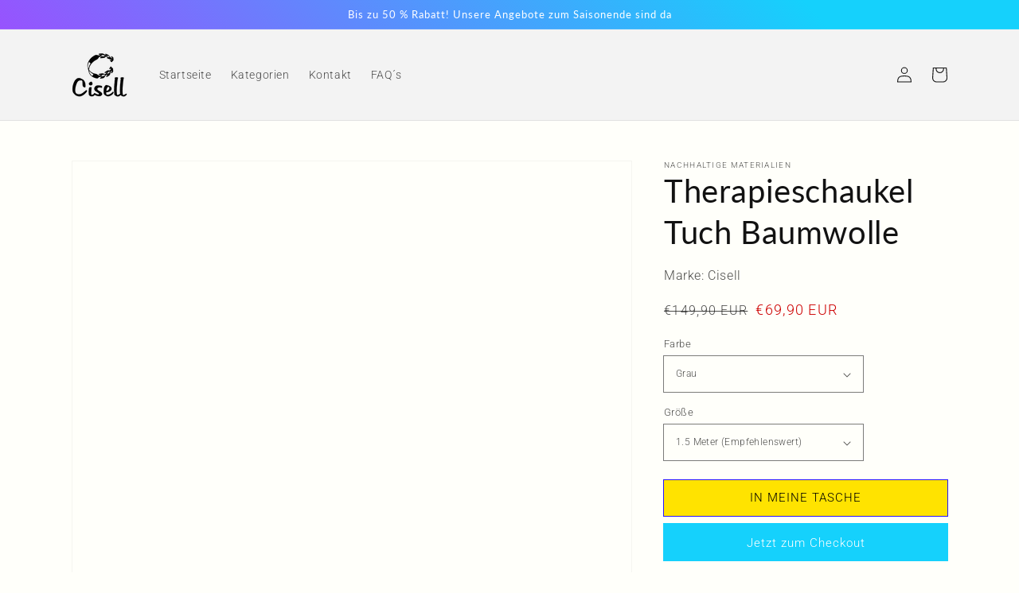

--- FILE ---
content_type: text/html; charset=utf-8
request_url: https://mundschutzhalter.net/products/therapieschaukel-tuch-baumwolle
body_size: 32745
content:
<!doctype html>
<html class="no-js" lang="de">
  <head>
    <meta name="msvalidate.01" content="15F028E7429B5CA4B601C34D37A872F6" />
  <link rel="stylesheet" href="https://obscure-escarpment-2240.herokuapp.com/stylesheets/bcpo-front.css">
  <script>var bcpo_product={"id":7429760876787,"title":"Therapieschaukel Tuch Baumwolle","handle":"therapieschaukel-tuch-baumwolle","description":"\u003ch1 style=\"font-size: 22px;\" data-mce-style=\"font-size: 22px;\"\u003eTherapieschaukel Tuch Baumwolle \u003cspan style=\"color: #404040;\"\u003e| \u003c\/span\u003e\u003cstrong data-mce-fragment=\"1\"\u003e\u003cspan color=\"red\" style=\"color: red;\" data-mce-style=\"color: red;\" data-mce-fragment=\"1\"\u003eGEWINNER\u003c\/span\u003e \" BESTE Therapieschaukel Tuch Baumwolle\" \u003c\/strong\u003e\u003cstrong data-mce-fragment=\"1\"\u003eBESTSELLER® \u003cbr\u003e\u003c\/strong\u003e\n\u003c\/h1\u003e\n\u003cdiv style=\"text-align: left;\"\u003e\u003cimg src=\"https:\/\/media.giphy.com\/media\/oUWTdoPu4HLHUlQcnl\/giphy.gif\" alt=\"Therapieschaukel Tuch Baumwolle\" style=\"margin: 0pxpx 0pxpx 0pxpx 0pxpx; float: none;\"\u003e\u003c\/div\u003e\n\u003cul class=\"a-unordered-list a-vertical a-spacing-mini\" data-mce-fragment=\"1\"\u003e\u003c\/ul\u003e\n\u003cul\u003e\n\u003cli\u003e\n\u003cstrong\u003eSensorische Stimulation:\u003c\/strong\u003e Die Therapieschaukel ermöglicht Ihrem Kind, räumliches Bewusstsein zu lernen und einen tiefen Berührungsdruck zu erfahren, ein taktiler Reiz, der die gleiche emotionale Reaktion hervorruft wie eine Umarmung oder ein Drücken.\u003cbr\u003e\u003cbr\u003e\n\u003c\/li\u003e\n\u003cli\u003e\n\u003cstrong\u003eBesondere Bedürfnisse:\u003c\/strong\u003e Die Therapieschaukel ist besonders vorteilhaft für Kinder mit Autismus, ADHS und sensorischer Verarbeitungsstörung, obwohl sie absolut jedem Spaß macht.\u003cbr\u003e\u003cbr\u003e\n\u003c\/li\u003e\n\u003cli\u003e\n\u003cstrong\u003eEmpfohlen von Ergotherapeuten:\u003c\/strong\u003e Die Therapieschaukel wird häufig von Ergotherapeuten und autistischen Schulen empfohlen. Die Schwungtherapie stärkt die Kopf-, Nacken- und Kernmuskulatur und verbessert so die Physik.\u003cbr\u003e\u003cbr\u003e\n\u003c\/li\u003e\n\u003cli\u003e\n\u003cstrong\u003eBesonderer Ort:\u003c\/strong\u003e Machen Sie das Spielen zu einem unterhaltsamen Lernerlebnis mit Cisell sensorischer Indoor-Therapieschaukel für den Innen- Außenbereich. Innerhalb weniger Minuten eingerichtet\u003c\/li\u003e\n\u003c\/ul\u003e\n\u003cdiv style=\"text-align: left;\" data-mce-style=\"text-align: left;\" data-mce-fragment=\"1\"\u003e\n\u003cp data-mce-fragment=\"1\"\u003e\u003cimg src=\"https:\/\/media.giphy.com\/media\/y8TQTncPy1S2TDeRwc\/giphy-downsized-large.gif\" data-mce-fragment=\"1\" data-mce-src=\"https:\/\/media.giphy.com\/media\/y8TQTncPy1S2TDeRwc\/giphy-downsized-large.gif\" data-mce-selected=\"1\"\u003e\u003c\/p\u003e\n\u003c\/div\u003e\n\u003ch2 style=\"font-size: 17px;\" data-mce-style=\"font-size: 17px;\" data-mce-fragment=\"1\"\u003eProdukteigenschaften:\u003cbr data-mce-fragment=\"1\"\u003e\n\u003c\/h2\u003e\n\u003cul data-mce-fragment=\"1\"\u003e\u003c\/ul\u003e\n\u003cul data-mce-fragment=\"1\"\u003e\n\u003cli data-mce-fragment=\"1\"\u003e\u003cspan class=\"a-list-item\" data-mce-fragment=\"1\"\u003eGröße: 150 x 280 cm (Breite x Höhe)\u003cbr data-mce-fragment=\"1\"\u003e\u003c\/span\u003e\u003c\/li\u003e\n\u003cli data-mce-fragment=\"1\"\u003e\u003cspan class=\"a-list-item\" data-mce-fragment=\"1\"\u003eGeeignet für: Einzelne Person (Kind)\u003c\/span\u003e\u003c\/li\u003e\n\u003cli data-mce-fragment=\"1\"\u003eHängende Länge: Einstellbar\u003c\/li\u003e\n\u003cli data-mce-fragment=\"1\"\u003e\u003cspan class=\"a-list-item\" data-mce-fragment=\"1\"\u003eTragfähigkeit: Max. 120 kg\u003c\/span\u003e\u003c\/li\u003e\n\u003cli data-mce-fragment=\"1\"\u003e\n\u003cspan class=\"a-list-item\" data-mce-fragment=\"1\"\u003e\u003c\/span\u003e\u003cspan class=\"a-list-item\" data-mce-fragment=\"1\"\u003eMaterial: Baumwolle 50% Nylon 50%\u003c\/span\u003e\n\u003c\/li\u003e\n\u003cli data-mce-fragment=\"1\"\u003e\u003cspan class=\"a-list-item\" data-mce-fragment=\"1\"\u003eGewicht: 510 g\u003c\/span\u003e\u003c\/li\u003e\n\u003c\/ul\u003e\n\u003cdiv class=\"apm-eventhirdcol apm-floatleft\" data-mce-fragment=\"1\"\u003e\n\u003ch2 style=\"font-size: 17px;\" data-mce-style=\"font-size: 17px;\" data-mce-fragment=\"1\"\u003eLieferumfang\u003c\/h2\u003e\n\u003cul data-mce-fragment=\"1\"\u003e\n\u003cli data-mce-fragment=\"1\"\u003e\u003cspan class=\"a-list-item\" data-mce-fragment=\"1\"\u003eDie sensorische Schaukel wird mit einer Seiden-Nylon-Hängematte, \u003c\/span\u003e\u003c\/li\u003e\n\u003cli data-mce-fragment=\"1\"\u003e\u003cspan class=\"a-list-item\" data-mce-fragment=\"1\"\u003e1x Gänseblümchen-Kette mit mehreren Schleifen, \u003c\/span\u003e\u003c\/li\u003e\n\u003cli data-mce-fragment=\"1\"\u003e\u003cspan class=\"a-list-item\" data-mce-fragment=\"1\"\u003e1x Sicherheitskarabiner mit Twist-Lock-System \u003c\/span\u003e\u003c\/li\u003e\n\u003cli data-mce-fragment=\"1\"\u003e\u003cspan class=\"a-list-item\" data-mce-fragment=\"1\"\u003e1x Verbindungsseil geliefert\u003c\/span\u003e\u003c\/li\u003e\n\u003cli data-mce-fragment=\"1\"\u003e\u003cspan class=\"a-list-item\" data-mce-fragment=\"1\"\u003e1x Deckenhalterung\u003c\/span\u003e\u003c\/li\u003e\n\u003c\/ul\u003e\n\u003c\/div\u003e\n\u003ch2 style=\"font-size: 17px;\" data-mce-style=\"font-size: 17px;\" data-mce-fragment=\"1\"\u003eHinweis\u003c\/h2\u003e\n\u003col data-mce-fragment=\"1\"\u003e\n\u003cli data-mce-fragment=\"1\"\u003eDas empfohlene Alter beträgt 3+, kleine Kinder sollten es unter Aufsicht verwenden.\u003c\/li\u003e\n\u003cli data-mce-fragment=\"1\"\u003e\u003cspan class=\"Y2IQFc\" lang=\"de\"\u003eViele Familien kaufen sie jedoch einfach, weil sie ein spaßigerr Ort ist, an dem sich Ihr Kind aufhalten kann!\u003c\/span\u003e\u003c\/li\u003e\n\u003c\/ol\u003e\n\u003cul data-mce-fragment=\"1\"\u003e\u003c\/ul\u003e","published_at":"2021-11-01T23:52:36+01:00","created_at":"2021-11-01T23:51:11+01:00","vendor":"Cisell","type":"","tags":[],"price":6990,"price_min":6990,"price_max":6990,"available":true,"price_varies":false,"compare_at_price":14990,"compare_at_price_min":14990,"compare_at_price_max":14990,"compare_at_price_varies":false,"variants":[{"id":41948352381171,"title":"Grau \/ 1.5 Meter (Empfehlenswert)","option1":"Grau","option2":"1.5 Meter (Empfehlenswert)","option3":null,"sku":"","requires_shipping":true,"taxable":true,"featured_image":{"id":36740289921267,"product_id":7429760876787,"position":7,"created_at":"2022-02-07T00:06:15+01:00","updated_at":"2022-02-07T00:06:25+01:00","alt":null,"width":1000,"height":1000,"src":"\/\/mundschutzhalter.net\/cdn\/shop\/products\/na_7f04d977-0e25-4d4c-a460-bd4068cd270f.jpg?v=1644188785","variant_ids":[41948352381171]},"available":true,"name":"Therapieschaukel Tuch Baumwolle - Grau \/ 1.5 Meter (Empfehlenswert)","public_title":"Grau \/ 1.5 Meter (Empfehlenswert)","options":["Grau","1.5 Meter (Empfehlenswert)"],"price":6990,"weight":0,"compare_at_price":14990,"inventory_management":"shopify","barcode":"","featured_media":{"alt":null,"id":29295834759411,"position":7,"preview_image":{"aspect_ratio":1.0,"height":1000,"width":1000,"src":"\/\/mundschutzhalter.net\/cdn\/shop\/products\/na_7f04d977-0e25-4d4c-a460-bd4068cd270f.jpg?v=1644188785"}},"requires_selling_plan":false,"selling_plan_allocations":[]},{"id":41948352446707,"title":"Blau \/ 1.5 Meter (Empfehlenswert)","option1":"Blau","option2":"1.5 Meter (Empfehlenswert)","option3":null,"sku":"","requires_shipping":true,"taxable":true,"featured_image":{"id":36740289790195,"product_id":7429760876787,"position":8,"created_at":"2022-02-07T00:06:15+01:00","updated_at":"2022-02-07T00:06:25+01:00","alt":null,"width":1000,"height":1000,"src":"\/\/mundschutzhalter.net\/cdn\/shop\/products\/nana_e6176675-fe80-4c13-9143-debb90f26047.jpg?v=1644188785","variant_ids":[41948352446707]},"available":true,"name":"Therapieschaukel Tuch Baumwolle - Blau \/ 1.5 Meter (Empfehlenswert)","public_title":"Blau \/ 1.5 Meter (Empfehlenswert)","options":["Blau","1.5 Meter (Empfehlenswert)"],"price":6990,"weight":0,"compare_at_price":14990,"inventory_management":"shopify","barcode":"","featured_media":{"alt":null,"id":29295834792179,"position":8,"preview_image":{"aspect_ratio":1.0,"height":1000,"width":1000,"src":"\/\/mundschutzhalter.net\/cdn\/shop\/products\/nana_e6176675-fe80-4c13-9143-debb90f26047.jpg?v=1644188785"}},"requires_selling_plan":false,"selling_plan_allocations":[]},{"id":41948352643315,"title":"Rot \/ 1.5 Meter (Empfehlenswert)","option1":"Rot","option2":"1.5 Meter (Empfehlenswert)","option3":null,"sku":"","requires_shipping":true,"taxable":true,"featured_image":{"id":36740289691891,"product_id":7429760876787,"position":9,"created_at":"2022-02-07T00:06:15+01:00","updated_at":"2022-02-07T00:06:25+01:00","alt":null,"width":1000,"height":1000,"src":"\/\/mundschutzhalter.net\/cdn\/shop\/products\/nanan_369fb3ca-a69c-4f29-b999-7cd77200e993.jpg?v=1644188785","variant_ids":[41948352643315]},"available":true,"name":"Therapieschaukel Tuch Baumwolle - Rot \/ 1.5 Meter (Empfehlenswert)","public_title":"Rot \/ 1.5 Meter (Empfehlenswert)","options":["Rot","1.5 Meter (Empfehlenswert)"],"price":6990,"weight":0,"compare_at_price":14990,"inventory_management":"shopify","barcode":"","featured_media":{"alt":null,"id":29295834824947,"position":9,"preview_image":{"aspect_ratio":1.0,"height":1000,"width":1000,"src":"\/\/mundschutzhalter.net\/cdn\/shop\/products\/nanan_369fb3ca-a69c-4f29-b999-7cd77200e993.jpg?v=1644188785"}},"requires_selling_plan":false,"selling_plan_allocations":[]},{"id":41948352512243,"title":"Lila \/ 1.5 Meter (Empfehlenswert)","option1":"Lila","option2":"1.5 Meter (Empfehlenswert)","option3":null,"sku":"","requires_shipping":true,"taxable":true,"featured_image":{"id":36740289659123,"product_id":7429760876787,"position":10,"created_at":"2022-02-07T00:06:15+01:00","updated_at":"2022-02-07T00:06:25+01:00","alt":null,"width":1000,"height":1000,"src":"\/\/mundschutzhalter.net\/cdn\/shop\/products\/n_8b938662-2f25-43a5-85cb-1973f632282d.jpg?v=1644188785","variant_ids":[41948352512243]},"available":true,"name":"Therapieschaukel Tuch Baumwolle - Lila \/ 1.5 Meter (Empfehlenswert)","public_title":"Lila \/ 1.5 Meter (Empfehlenswert)","options":["Lila","1.5 Meter (Empfehlenswert)"],"price":6990,"weight":0,"compare_at_price":14990,"inventory_management":"shopify","barcode":"","featured_media":{"alt":null,"id":29295834726643,"position":10,"preview_image":{"aspect_ratio":1.0,"height":1000,"width":1000,"src":"\/\/mundschutzhalter.net\/cdn\/shop\/products\/n_8b938662-2f25-43a5-85cb-1973f632282d.jpg?v=1644188785"}},"requires_selling_plan":false,"selling_plan_allocations":[]},{"id":41948352708851,"title":"Rotwein \/ 1.5 Meter (Empfehlenswert)","option1":"Rotwein","option2":"1.5 Meter (Empfehlenswert)","option3":null,"sku":"","requires_shipping":true,"taxable":true,"featured_image":{"id":36740289822963,"product_id":7429760876787,"position":12,"created_at":"2022-02-07T00:06:15+01:00","updated_at":"2022-02-07T00:06:25+01:00","alt":null,"width":1000,"height":1000,"src":"\/\/mundschutzhalter.net\/cdn\/shop\/products\/manb_b63a088b-f18f-4d00-82ab-48784e734ee2.jpg?v=1644188785","variant_ids":[41948352708851]},"available":true,"name":"Therapieschaukel Tuch Baumwolle - Rotwein \/ 1.5 Meter (Empfehlenswert)","public_title":"Rotwein \/ 1.5 Meter (Empfehlenswert)","options":["Rotwein","1.5 Meter (Empfehlenswert)"],"price":6990,"weight":0,"compare_at_price":14990,"inventory_management":"shopify","barcode":"","featured_media":{"alt":null,"id":29295834530035,"position":12,"preview_image":{"aspect_ratio":1.0,"height":1000,"width":1000,"src":"\/\/mundschutzhalter.net\/cdn\/shop\/products\/manb_b63a088b-f18f-4d00-82ab-48784e734ee2.jpg?v=1644188785"}},"requires_selling_plan":false,"selling_plan_allocations":[]},{"id":42405164089587,"title":"Schwarz \/ 1.5 Meter (Empfehlenswert)","option1":"Schwarz","option2":"1.5 Meter (Empfehlenswert)","option3":null,"sku":"","requires_shipping":true,"taxable":true,"featured_image":{"id":36740289495283,"product_id":7429760876787,"position":11,"created_at":"2022-02-07T00:06:15+01:00","updated_at":"2022-02-07T00:06:25+01:00","alt":null,"width":1000,"height":1000,"src":"\/\/mundschutzhalter.net\/cdn\/shop\/products\/manans_1dc062fc-5dcb-4eb3-9b62-f671727bf9f7.jpg?v=1644188785","variant_ids":[42405164089587]},"available":true,"name":"Therapieschaukel Tuch Baumwolle - Schwarz \/ 1.5 Meter (Empfehlenswert)","public_title":"Schwarz \/ 1.5 Meter (Empfehlenswert)","options":["Schwarz","1.5 Meter (Empfehlenswert)"],"price":6990,"weight":0,"compare_at_price":14990,"inventory_management":"shopify","barcode":"","featured_media":{"alt":null,"id":29295834497267,"position":11,"preview_image":{"aspect_ratio":1.0,"height":1000,"width":1000,"src":"\/\/mundschutzhalter.net\/cdn\/shop\/products\/manans_1dc062fc-5dcb-4eb3-9b62-f671727bf9f7.jpg?v=1644188785"}},"requires_selling_plan":false,"selling_plan_allocations":[]},{"id":41948352577779,"title":"Grün \/ 1.5 Meter (Empfehlenswert)","option1":"Grün","option2":"1.5 Meter (Empfehlenswert)","option3":null,"sku":"","requires_shipping":true,"taxable":true,"featured_image":{"id":36740289560819,"product_id":7429760876787,"position":13,"created_at":"2022-02-07T00:06:15+01:00","updated_at":"2022-02-07T00:06:25+01:00","alt":null,"width":1000,"height":1000,"src":"\/\/mundschutzhalter.net\/cdn\/shop\/products\/man_5cd73d52-f1bb-4390-8443-a746442d9960.jpg?v=1644188785","variant_ids":[41948352577779]},"available":true,"name":"Therapieschaukel Tuch Baumwolle - Grün \/ 1.5 Meter (Empfehlenswert)","public_title":"Grün \/ 1.5 Meter (Empfehlenswert)","options":["Grün","1.5 Meter (Empfehlenswert)"],"price":6990,"weight":0,"compare_at_price":14990,"inventory_management":"shopify","barcode":"","featured_media":{"alt":null,"id":29295834464499,"position":13,"preview_image":{"aspect_ratio":1.0,"height":1000,"width":1000,"src":"\/\/mundschutzhalter.net\/cdn\/shop\/products\/man_5cd73d52-f1bb-4390-8443-a746442d9960.jpg?v=1644188785"}},"requires_selling_plan":false,"selling_plan_allocations":[]},{"id":42195960594675,"title":"Babyblau \/ 1.5 Meter (Empfehlenswert)","option1":"Babyblau","option2":"1.5 Meter (Empfehlenswert)","option3":null,"sku":"","requires_shipping":true,"taxable":true,"featured_image":{"id":36740289528051,"product_id":7429760876787,"position":16,"created_at":"2022-02-07T00:06:15+01:00","updated_at":"2022-02-07T00:06:23+01:00","alt":null,"width":1000,"height":1000,"src":"\/\/mundschutzhalter.net\/cdn\/shop\/products\/mano_60130e4b-886c-47c0-b053-08eb1d39fe60.jpg?v=1644188783","variant_ids":[42195960594675]},"available":true,"name":"Therapieschaukel Tuch Baumwolle - Babyblau \/ 1.5 Meter (Empfehlenswert)","public_title":"Babyblau \/ 1.5 Meter (Empfehlenswert)","options":["Babyblau","1.5 Meter (Empfehlenswert)"],"price":6990,"weight":0,"compare_at_price":14990,"inventory_management":"shopify","barcode":"","featured_media":{"alt":null,"id":29295834628339,"position":16,"preview_image":{"aspect_ratio":1.0,"height":1000,"width":1000,"src":"\/\/mundschutzhalter.net\/cdn\/shop\/products\/mano_60130e4b-886c-47c0-b053-08eb1d39fe60.jpg?v=1644188783"}},"requires_selling_plan":false,"selling_plan_allocations":[]},{"id":41948352839923,"title":"Weiß \/ 1.5 Meter (Empfehlenswert)","option1":"Weiß","option2":"1.5 Meter (Empfehlenswert)","option3":null,"sku":"","requires_shipping":true,"taxable":true,"featured_image":{"id":36740289954035,"product_id":7429760876787,"position":18,"created_at":"2022-02-07T00:06:15+01:00","updated_at":"2022-02-07T00:06:23+01:00","alt":null,"width":1000,"height":1000,"src":"\/\/mundschutzhalter.net\/cdn\/shop\/products\/manp_1b38e0ae-7cea-4856-a9e3-721549dcce80.jpg?v=1644188783","variant_ids":[41948352839923]},"available":true,"name":"Therapieschaukel Tuch Baumwolle - Weiß \/ 1.5 Meter (Empfehlenswert)","public_title":"Weiß \/ 1.5 Meter (Empfehlenswert)","options":["Weiß","1.5 Meter (Empfehlenswert)"],"price":6990,"weight":0,"compare_at_price":14990,"inventory_management":"shopify","barcode":"","featured_media":{"alt":null,"id":29295834693875,"position":18,"preview_image":{"aspect_ratio":1.0,"height":1000,"width":1000,"src":"\/\/mundschutzhalter.net\/cdn\/shop\/products\/manp_1b38e0ae-7cea-4856-a9e3-721549dcce80.jpg?v=1644188783"}},"requires_selling_plan":false,"selling_plan_allocations":[]},{"id":42402674606323,"title":"Orange \/ 1.5 Meter (Empfehlenswert)","option1":"Orange","option2":"1.5 Meter (Empfehlenswert)","option3":null,"sku":"","requires_shipping":true,"taxable":true,"featured_image":{"id":36740289724659,"product_id":7429760876787,"position":15,"created_at":"2022-02-07T00:06:15+01:00","updated_at":"2022-02-07T00:06:23+01:00","alt":null,"width":1000,"height":1000,"src":"\/\/mundschutzhalter.net\/cdn\/shop\/products\/mank_6f68a30f-415e-4bac-8133-a9700b64857b.jpg?v=1644188783","variant_ids":[42402674606323]},"available":true,"name":"Therapieschaukel Tuch Baumwolle - Orange \/ 1.5 Meter (Empfehlenswert)","public_title":"Orange \/ 1.5 Meter (Empfehlenswert)","options":["Orange","1.5 Meter (Empfehlenswert)"],"price":6990,"weight":0,"compare_at_price":14990,"inventory_management":"shopify","barcode":"","featured_media":{"alt":null,"id":29295834595571,"position":15,"preview_image":{"aspect_ratio":1.0,"height":1000,"width":1000,"src":"\/\/mundschutzhalter.net\/cdn\/shop\/products\/mank_6f68a30f-415e-4bac-8133-a9700b64857b.jpg?v=1644188783"}},"requires_selling_plan":false,"selling_plan_allocations":[]},{"id":42402674639091,"title":"Pink \/ 1.5 Meter (Empfehlenswert)","option1":"Pink","option2":"1.5 Meter (Empfehlenswert)","option3":null,"sku":"","requires_shipping":true,"taxable":true,"featured_image":{"id":36740289986803,"product_id":7429760876787,"position":14,"created_at":"2022-02-07T00:06:15+01:00","updated_at":"2022-02-07T00:06:23+01:00","alt":null,"width":1000,"height":1000,"src":"\/\/mundschutzhalter.net\/cdn\/shop\/products\/mani_a1a32c28-fa7e-441b-a137-4cd9db35cfc8.jpg?v=1644188783","variant_ids":[42402674639091]},"available":true,"name":"Therapieschaukel Tuch Baumwolle - Pink \/ 1.5 Meter (Empfehlenswert)","public_title":"Pink \/ 1.5 Meter (Empfehlenswert)","options":["Pink","1.5 Meter (Empfehlenswert)"],"price":6990,"weight":0,"compare_at_price":14990,"inventory_management":"shopify","barcode":"","featured_media":{"alt":null,"id":29295834562803,"position":14,"preview_image":{"aspect_ratio":1.0,"height":1000,"width":1000,"src":"\/\/mundschutzhalter.net\/cdn\/shop\/products\/mani_a1a32c28-fa7e-441b-a137-4cd9db35cfc8.jpg?v=1644188783"}},"requires_selling_plan":false,"selling_plan_allocations":[]},{"id":42402674671859,"title":"Gold \/ 1.5 Meter (Empfehlenswert)","option1":"Gold","option2":"1.5 Meter (Empfehlenswert)","option3":null,"sku":"","requires_shipping":true,"taxable":true,"featured_image":{"id":36740289757427,"product_id":7429760876787,"position":17,"created_at":"2022-02-07T00:06:15+01:00","updated_at":"2022-02-07T00:06:23+01:00","alt":null,"width":1000,"height":1000,"src":"\/\/mundschutzhalter.net\/cdn\/shop\/products\/manoo_aa598607-67e6-4d35-84ec-18b1c505d0d4.jpg?v=1644188783","variant_ids":[42402674671859]},"available":true,"name":"Therapieschaukel Tuch Baumwolle - Gold \/ 1.5 Meter (Empfehlenswert)","public_title":"Gold \/ 1.5 Meter (Empfehlenswert)","options":["Gold","1.5 Meter (Empfehlenswert)"],"price":6990,"weight":0,"compare_at_price":14990,"inventory_management":"shopify","barcode":"","featured_media":{"alt":null,"id":29295834661107,"position":17,"preview_image":{"aspect_ratio":1.0,"height":1000,"width":1000,"src":"\/\/mundschutzhalter.net\/cdn\/shop\/products\/manoo_aa598607-67e6-4d35-84ec-18b1c505d0d4.jpg?v=1644188783"}},"requires_selling_plan":false,"selling_plan_allocations":[]}],"images":["\/\/mundschutzhalter.net\/cdn\/shop\/products\/gold_2865e08d-e8de-4f54-8ec8-7a759676eb2a.jpg?v=1644110507","\/\/mundschutzhalter.net\/cdn\/shop\/products\/neww-1_4477c719-c54b-49cc-97bd-084f43f072e5.jpg?v=1644110507","\/\/mundschutzhalter.net\/cdn\/shop\/products\/newss_8fdf0f24-2e02-4ee1-a739-5250fef350e1.jpg?v=1644110507","\/\/mundschutzhalter.net\/cdn\/shop\/products\/55-1_c6b2d503-091a-482f-9e8f-d63484c912c5.jpg?v=1644110547","\/\/mundschutzhalter.net\/cdn\/shop\/products\/66-1_1390ed0f-ad5d-4116-bf32-6217cf0ea854.jpg?v=1644110547","\/\/mundschutzhalter.net\/cdn\/shop\/products\/therapiee_deb9d946-adfd-45e2-b566-51a70c9ee3d6.jpg?v=1644110547","\/\/mundschutzhalter.net\/cdn\/shop\/products\/na_7f04d977-0e25-4d4c-a460-bd4068cd270f.jpg?v=1644188785","\/\/mundschutzhalter.net\/cdn\/shop\/products\/nana_e6176675-fe80-4c13-9143-debb90f26047.jpg?v=1644188785","\/\/mundschutzhalter.net\/cdn\/shop\/products\/nanan_369fb3ca-a69c-4f29-b999-7cd77200e993.jpg?v=1644188785","\/\/mundschutzhalter.net\/cdn\/shop\/products\/n_8b938662-2f25-43a5-85cb-1973f632282d.jpg?v=1644188785","\/\/mundschutzhalter.net\/cdn\/shop\/products\/manans_1dc062fc-5dcb-4eb3-9b62-f671727bf9f7.jpg?v=1644188785","\/\/mundschutzhalter.net\/cdn\/shop\/products\/manb_b63a088b-f18f-4d00-82ab-48784e734ee2.jpg?v=1644188785","\/\/mundschutzhalter.net\/cdn\/shop\/products\/man_5cd73d52-f1bb-4390-8443-a746442d9960.jpg?v=1644188785","\/\/mundschutzhalter.net\/cdn\/shop\/products\/mani_a1a32c28-fa7e-441b-a137-4cd9db35cfc8.jpg?v=1644188783","\/\/mundschutzhalter.net\/cdn\/shop\/products\/mank_6f68a30f-415e-4bac-8133-a9700b64857b.jpg?v=1644188783","\/\/mundschutzhalter.net\/cdn\/shop\/products\/mano_60130e4b-886c-47c0-b053-08eb1d39fe60.jpg?v=1644188783","\/\/mundschutzhalter.net\/cdn\/shop\/products\/manoo_aa598607-67e6-4d35-84ec-18b1c505d0d4.jpg?v=1644188783","\/\/mundschutzhalter.net\/cdn\/shop\/products\/manp_1b38e0ae-7cea-4856-a9e3-721549dcce80.jpg?v=1644188783"],"featured_image":"\/\/mundschutzhalter.net\/cdn\/shop\/products\/gold_2865e08d-e8de-4f54-8ec8-7a759676eb2a.jpg?v=1644110507","options":["Farbe","Größe"],"media":[{"alt":null,"id":29292079874291,"position":1,"preview_image":{"aspect_ratio":1.0,"height":1000,"width":1000,"src":"\/\/mundschutzhalter.net\/cdn\/shop\/products\/gold_2865e08d-e8de-4f54-8ec8-7a759676eb2a.jpg?v=1644110507"},"aspect_ratio":1.0,"height":1000,"media_type":"image","src":"\/\/mundschutzhalter.net\/cdn\/shop\/products\/gold_2865e08d-e8de-4f54-8ec8-7a759676eb2a.jpg?v=1644110507","width":1000},{"alt":null,"id":29292079939827,"position":2,"preview_image":{"aspect_ratio":1.0,"height":1000,"width":1000,"src":"\/\/mundschutzhalter.net\/cdn\/shop\/products\/neww-1_4477c719-c54b-49cc-97bd-084f43f072e5.jpg?v=1644110507"},"aspect_ratio":1.0,"height":1000,"media_type":"image","src":"\/\/mundschutzhalter.net\/cdn\/shop\/products\/neww-1_4477c719-c54b-49cc-97bd-084f43f072e5.jpg?v=1644110507","width":1000},{"alt":null,"id":29292079907059,"position":3,"preview_image":{"aspect_ratio":1.0,"height":1000,"width":1000,"src":"\/\/mundschutzhalter.net\/cdn\/shop\/products\/newss_8fdf0f24-2e02-4ee1-a739-5250fef350e1.jpg?v=1644110507"},"aspect_ratio":1.0,"height":1000,"media_type":"image","src":"\/\/mundschutzhalter.net\/cdn\/shop\/products\/newss_8fdf0f24-2e02-4ee1-a739-5250fef350e1.jpg?v=1644110507","width":1000},{"alt":null,"id":29292079808755,"position":4,"preview_image":{"aspect_ratio":1.0,"height":1000,"width":1000,"src":"\/\/mundschutzhalter.net\/cdn\/shop\/products\/55-1_c6b2d503-091a-482f-9e8f-d63484c912c5.jpg?v=1644110547"},"aspect_ratio":1.0,"height":1000,"media_type":"image","src":"\/\/mundschutzhalter.net\/cdn\/shop\/products\/55-1_c6b2d503-091a-482f-9e8f-d63484c912c5.jpg?v=1644110547","width":1000},{"alt":null,"id":29292079841523,"position":5,"preview_image":{"aspect_ratio":1.0,"height":1000,"width":1000,"src":"\/\/mundschutzhalter.net\/cdn\/shop\/products\/66-1_1390ed0f-ad5d-4116-bf32-6217cf0ea854.jpg?v=1644110547"},"aspect_ratio":1.0,"height":1000,"media_type":"image","src":"\/\/mundschutzhalter.net\/cdn\/shop\/products\/66-1_1390ed0f-ad5d-4116-bf32-6217cf0ea854.jpg?v=1644110547","width":1000},{"alt":null,"id":28783232155891,"position":6,"preview_image":{"aspect_ratio":1.0,"height":1000,"width":1000,"src":"\/\/mundschutzhalter.net\/cdn\/shop\/products\/therapiee_deb9d946-adfd-45e2-b566-51a70c9ee3d6.jpg?v=1644110547"},"aspect_ratio":1.0,"height":1000,"media_type":"image","src":"\/\/mundschutzhalter.net\/cdn\/shop\/products\/therapiee_deb9d946-adfd-45e2-b566-51a70c9ee3d6.jpg?v=1644110547","width":1000},{"alt":null,"id":29295834759411,"position":7,"preview_image":{"aspect_ratio":1.0,"height":1000,"width":1000,"src":"\/\/mundschutzhalter.net\/cdn\/shop\/products\/na_7f04d977-0e25-4d4c-a460-bd4068cd270f.jpg?v=1644188785"},"aspect_ratio":1.0,"height":1000,"media_type":"image","src":"\/\/mundschutzhalter.net\/cdn\/shop\/products\/na_7f04d977-0e25-4d4c-a460-bd4068cd270f.jpg?v=1644188785","width":1000},{"alt":null,"id":29295834792179,"position":8,"preview_image":{"aspect_ratio":1.0,"height":1000,"width":1000,"src":"\/\/mundschutzhalter.net\/cdn\/shop\/products\/nana_e6176675-fe80-4c13-9143-debb90f26047.jpg?v=1644188785"},"aspect_ratio":1.0,"height":1000,"media_type":"image","src":"\/\/mundschutzhalter.net\/cdn\/shop\/products\/nana_e6176675-fe80-4c13-9143-debb90f26047.jpg?v=1644188785","width":1000},{"alt":null,"id":29295834824947,"position":9,"preview_image":{"aspect_ratio":1.0,"height":1000,"width":1000,"src":"\/\/mundschutzhalter.net\/cdn\/shop\/products\/nanan_369fb3ca-a69c-4f29-b999-7cd77200e993.jpg?v=1644188785"},"aspect_ratio":1.0,"height":1000,"media_type":"image","src":"\/\/mundschutzhalter.net\/cdn\/shop\/products\/nanan_369fb3ca-a69c-4f29-b999-7cd77200e993.jpg?v=1644188785","width":1000},{"alt":null,"id":29295834726643,"position":10,"preview_image":{"aspect_ratio":1.0,"height":1000,"width":1000,"src":"\/\/mundschutzhalter.net\/cdn\/shop\/products\/n_8b938662-2f25-43a5-85cb-1973f632282d.jpg?v=1644188785"},"aspect_ratio":1.0,"height":1000,"media_type":"image","src":"\/\/mundschutzhalter.net\/cdn\/shop\/products\/n_8b938662-2f25-43a5-85cb-1973f632282d.jpg?v=1644188785","width":1000},{"alt":null,"id":29295834497267,"position":11,"preview_image":{"aspect_ratio":1.0,"height":1000,"width":1000,"src":"\/\/mundschutzhalter.net\/cdn\/shop\/products\/manans_1dc062fc-5dcb-4eb3-9b62-f671727bf9f7.jpg?v=1644188785"},"aspect_ratio":1.0,"height":1000,"media_type":"image","src":"\/\/mundschutzhalter.net\/cdn\/shop\/products\/manans_1dc062fc-5dcb-4eb3-9b62-f671727bf9f7.jpg?v=1644188785","width":1000},{"alt":null,"id":29295834530035,"position":12,"preview_image":{"aspect_ratio":1.0,"height":1000,"width":1000,"src":"\/\/mundschutzhalter.net\/cdn\/shop\/products\/manb_b63a088b-f18f-4d00-82ab-48784e734ee2.jpg?v=1644188785"},"aspect_ratio":1.0,"height":1000,"media_type":"image","src":"\/\/mundschutzhalter.net\/cdn\/shop\/products\/manb_b63a088b-f18f-4d00-82ab-48784e734ee2.jpg?v=1644188785","width":1000},{"alt":null,"id":29295834464499,"position":13,"preview_image":{"aspect_ratio":1.0,"height":1000,"width":1000,"src":"\/\/mundschutzhalter.net\/cdn\/shop\/products\/man_5cd73d52-f1bb-4390-8443-a746442d9960.jpg?v=1644188785"},"aspect_ratio":1.0,"height":1000,"media_type":"image","src":"\/\/mundschutzhalter.net\/cdn\/shop\/products\/man_5cd73d52-f1bb-4390-8443-a746442d9960.jpg?v=1644188785","width":1000},{"alt":null,"id":29295834562803,"position":14,"preview_image":{"aspect_ratio":1.0,"height":1000,"width":1000,"src":"\/\/mundschutzhalter.net\/cdn\/shop\/products\/mani_a1a32c28-fa7e-441b-a137-4cd9db35cfc8.jpg?v=1644188783"},"aspect_ratio":1.0,"height":1000,"media_type":"image","src":"\/\/mundschutzhalter.net\/cdn\/shop\/products\/mani_a1a32c28-fa7e-441b-a137-4cd9db35cfc8.jpg?v=1644188783","width":1000},{"alt":null,"id":29295834595571,"position":15,"preview_image":{"aspect_ratio":1.0,"height":1000,"width":1000,"src":"\/\/mundschutzhalter.net\/cdn\/shop\/products\/mank_6f68a30f-415e-4bac-8133-a9700b64857b.jpg?v=1644188783"},"aspect_ratio":1.0,"height":1000,"media_type":"image","src":"\/\/mundschutzhalter.net\/cdn\/shop\/products\/mank_6f68a30f-415e-4bac-8133-a9700b64857b.jpg?v=1644188783","width":1000},{"alt":null,"id":29295834628339,"position":16,"preview_image":{"aspect_ratio":1.0,"height":1000,"width":1000,"src":"\/\/mundschutzhalter.net\/cdn\/shop\/products\/mano_60130e4b-886c-47c0-b053-08eb1d39fe60.jpg?v=1644188783"},"aspect_ratio":1.0,"height":1000,"media_type":"image","src":"\/\/mundschutzhalter.net\/cdn\/shop\/products\/mano_60130e4b-886c-47c0-b053-08eb1d39fe60.jpg?v=1644188783","width":1000},{"alt":null,"id":29295834661107,"position":17,"preview_image":{"aspect_ratio":1.0,"height":1000,"width":1000,"src":"\/\/mundschutzhalter.net\/cdn\/shop\/products\/manoo_aa598607-67e6-4d35-84ec-18b1c505d0d4.jpg?v=1644188783"},"aspect_ratio":1.0,"height":1000,"media_type":"image","src":"\/\/mundschutzhalter.net\/cdn\/shop\/products\/manoo_aa598607-67e6-4d35-84ec-18b1c505d0d4.jpg?v=1644188783","width":1000},{"alt":null,"id":29295834693875,"position":18,"preview_image":{"aspect_ratio":1.0,"height":1000,"width":1000,"src":"\/\/mundschutzhalter.net\/cdn\/shop\/products\/manp_1b38e0ae-7cea-4856-a9e3-721549dcce80.jpg?v=1644188783"},"aspect_ratio":1.0,"height":1000,"media_type":"image","src":"\/\/mundschutzhalter.net\/cdn\/shop\/products\/manp_1b38e0ae-7cea-4856-a9e3-721549dcce80.jpg?v=1644188783","width":1000}],"requires_selling_plan":false,"selling_plan_groups":[],"content":"\u003ch1 style=\"font-size: 22px;\" data-mce-style=\"font-size: 22px;\"\u003eTherapieschaukel Tuch Baumwolle \u003cspan style=\"color: #404040;\"\u003e| \u003c\/span\u003e\u003cstrong data-mce-fragment=\"1\"\u003e\u003cspan color=\"red\" style=\"color: red;\" data-mce-style=\"color: red;\" data-mce-fragment=\"1\"\u003eGEWINNER\u003c\/span\u003e \" BESTE Therapieschaukel Tuch Baumwolle\" \u003c\/strong\u003e\u003cstrong data-mce-fragment=\"1\"\u003eBESTSELLER® \u003cbr\u003e\u003c\/strong\u003e\n\u003c\/h1\u003e\n\u003cdiv style=\"text-align: left;\"\u003e\u003cimg src=\"https:\/\/media.giphy.com\/media\/oUWTdoPu4HLHUlQcnl\/giphy.gif\" alt=\"Therapieschaukel Tuch Baumwolle\" style=\"margin: 0pxpx 0pxpx 0pxpx 0pxpx; float: none;\"\u003e\u003c\/div\u003e\n\u003cul class=\"a-unordered-list a-vertical a-spacing-mini\" data-mce-fragment=\"1\"\u003e\u003c\/ul\u003e\n\u003cul\u003e\n\u003cli\u003e\n\u003cstrong\u003eSensorische Stimulation:\u003c\/strong\u003e Die Therapieschaukel ermöglicht Ihrem Kind, räumliches Bewusstsein zu lernen und einen tiefen Berührungsdruck zu erfahren, ein taktiler Reiz, der die gleiche emotionale Reaktion hervorruft wie eine Umarmung oder ein Drücken.\u003cbr\u003e\u003cbr\u003e\n\u003c\/li\u003e\n\u003cli\u003e\n\u003cstrong\u003eBesondere Bedürfnisse:\u003c\/strong\u003e Die Therapieschaukel ist besonders vorteilhaft für Kinder mit Autismus, ADHS und sensorischer Verarbeitungsstörung, obwohl sie absolut jedem Spaß macht.\u003cbr\u003e\u003cbr\u003e\n\u003c\/li\u003e\n\u003cli\u003e\n\u003cstrong\u003eEmpfohlen von Ergotherapeuten:\u003c\/strong\u003e Die Therapieschaukel wird häufig von Ergotherapeuten und autistischen Schulen empfohlen. Die Schwungtherapie stärkt die Kopf-, Nacken- und Kernmuskulatur und verbessert so die Physik.\u003cbr\u003e\u003cbr\u003e\n\u003c\/li\u003e\n\u003cli\u003e\n\u003cstrong\u003eBesonderer Ort:\u003c\/strong\u003e Machen Sie das Spielen zu einem unterhaltsamen Lernerlebnis mit Cisell sensorischer Indoor-Therapieschaukel für den Innen- Außenbereich. Innerhalb weniger Minuten eingerichtet\u003c\/li\u003e\n\u003c\/ul\u003e\n\u003cdiv style=\"text-align: left;\" data-mce-style=\"text-align: left;\" data-mce-fragment=\"1\"\u003e\n\u003cp data-mce-fragment=\"1\"\u003e\u003cimg src=\"https:\/\/media.giphy.com\/media\/y8TQTncPy1S2TDeRwc\/giphy-downsized-large.gif\" data-mce-fragment=\"1\" data-mce-src=\"https:\/\/media.giphy.com\/media\/y8TQTncPy1S2TDeRwc\/giphy-downsized-large.gif\" data-mce-selected=\"1\"\u003e\u003c\/p\u003e\n\u003c\/div\u003e\n\u003ch2 style=\"font-size: 17px;\" data-mce-style=\"font-size: 17px;\" data-mce-fragment=\"1\"\u003eProdukteigenschaften:\u003cbr data-mce-fragment=\"1\"\u003e\n\u003c\/h2\u003e\n\u003cul data-mce-fragment=\"1\"\u003e\u003c\/ul\u003e\n\u003cul data-mce-fragment=\"1\"\u003e\n\u003cli data-mce-fragment=\"1\"\u003e\u003cspan class=\"a-list-item\" data-mce-fragment=\"1\"\u003eGröße: 150 x 280 cm (Breite x Höhe)\u003cbr data-mce-fragment=\"1\"\u003e\u003c\/span\u003e\u003c\/li\u003e\n\u003cli data-mce-fragment=\"1\"\u003e\u003cspan class=\"a-list-item\" data-mce-fragment=\"1\"\u003eGeeignet für: Einzelne Person (Kind)\u003c\/span\u003e\u003c\/li\u003e\n\u003cli data-mce-fragment=\"1\"\u003eHängende Länge: Einstellbar\u003c\/li\u003e\n\u003cli data-mce-fragment=\"1\"\u003e\u003cspan class=\"a-list-item\" data-mce-fragment=\"1\"\u003eTragfähigkeit: Max. 120 kg\u003c\/span\u003e\u003c\/li\u003e\n\u003cli data-mce-fragment=\"1\"\u003e\n\u003cspan class=\"a-list-item\" data-mce-fragment=\"1\"\u003e\u003c\/span\u003e\u003cspan class=\"a-list-item\" data-mce-fragment=\"1\"\u003eMaterial: Baumwolle 50% Nylon 50%\u003c\/span\u003e\n\u003c\/li\u003e\n\u003cli data-mce-fragment=\"1\"\u003e\u003cspan class=\"a-list-item\" data-mce-fragment=\"1\"\u003eGewicht: 510 g\u003c\/span\u003e\u003c\/li\u003e\n\u003c\/ul\u003e\n\u003cdiv class=\"apm-eventhirdcol apm-floatleft\" data-mce-fragment=\"1\"\u003e\n\u003ch2 style=\"font-size: 17px;\" data-mce-style=\"font-size: 17px;\" data-mce-fragment=\"1\"\u003eLieferumfang\u003c\/h2\u003e\n\u003cul data-mce-fragment=\"1\"\u003e\n\u003cli data-mce-fragment=\"1\"\u003e\u003cspan class=\"a-list-item\" data-mce-fragment=\"1\"\u003eDie sensorische Schaukel wird mit einer Seiden-Nylon-Hängematte, \u003c\/span\u003e\u003c\/li\u003e\n\u003cli data-mce-fragment=\"1\"\u003e\u003cspan class=\"a-list-item\" data-mce-fragment=\"1\"\u003e1x Gänseblümchen-Kette mit mehreren Schleifen, \u003c\/span\u003e\u003c\/li\u003e\n\u003cli data-mce-fragment=\"1\"\u003e\u003cspan class=\"a-list-item\" data-mce-fragment=\"1\"\u003e1x Sicherheitskarabiner mit Twist-Lock-System \u003c\/span\u003e\u003c\/li\u003e\n\u003cli data-mce-fragment=\"1\"\u003e\u003cspan class=\"a-list-item\" data-mce-fragment=\"1\"\u003e1x Verbindungsseil geliefert\u003c\/span\u003e\u003c\/li\u003e\n\u003cli data-mce-fragment=\"1\"\u003e\u003cspan class=\"a-list-item\" data-mce-fragment=\"1\"\u003e1x Deckenhalterung\u003c\/span\u003e\u003c\/li\u003e\n\u003c\/ul\u003e\n\u003c\/div\u003e\n\u003ch2 style=\"font-size: 17px;\" data-mce-style=\"font-size: 17px;\" data-mce-fragment=\"1\"\u003eHinweis\u003c\/h2\u003e\n\u003col data-mce-fragment=\"1\"\u003e\n\u003cli data-mce-fragment=\"1\"\u003eDas empfohlene Alter beträgt 3+, kleine Kinder sollten es unter Aufsicht verwenden.\u003c\/li\u003e\n\u003cli data-mce-fragment=\"1\"\u003e\u003cspan class=\"Y2IQFc\" lang=\"de\"\u003eViele Familien kaufen sie jedoch einfach, weil sie ein spaßigerr Ort ist, an dem sich Ihr Kind aufhalten kann!\u003c\/span\u003e\u003c\/li\u003e\n\u003c\/ol\u003e\n\u003cul data-mce-fragment=\"1\"\u003e\u003c\/ul\u003e"}; var bcpo_data={"product_id":"7430124044531","shopify_options":[{"type":"colors","unique":"_a5061wpx8","values":[{"key":"Grau","value":"888888"},{"key":"Blau","value":"0000ff"},{"key":"Rot","value":"ff0000"},{"key":"Lila","value":"9400d3"},{"key":"Schwarz","value":"020001"},{"key":"Rotwein","value":"5e2028"},{"key":"Grün","value":"20b2aa"},{"key":"Babyblau","value":"00ffff"},{"key":"Weiß","value":"ffffff"},{"key":"Orange","value":"ffa500"},{"key":"Pink","value":"ff1493"},{"key":"Gold","value":"b89c00"}]},{"type":"buttons","unique":"1"}]}; var bcpo_settings={"fallback":"default","auto_select":"on","load_main_image":"off","replaceImage":"on","border_style":"round","tooltips":"show","sold_out_style":"crossed-out","theme":"light","jumbo_colors":"off","jumbo_images":"medium","circle_swatches":"on","inventory_style":"amazon","override_ajax":"on","add_price_addons":"off","theme2":"off","money_format2":"€{{amount_with_comma_separator}} EUR","money_format_without_currency":"€{{amount_with_comma_separator}}","show_currency":"off","global_auto_image_options":"","global_color_options":"","global_colors":[{"key":"","value":"ecf42f"}],"shop_currency":"EUR"};var inventory_quantity = [];inventory_quantity.push(94);inventory_quantity.push(98);inventory_quantity.push(99);inventory_quantity.push(98);inventory_quantity.push(98);inventory_quantity.push(99);inventory_quantity.push(97);inventory_quantity.push(99);inventory_quantity.push(99);inventory_quantity.push(99);inventory_quantity.push(99);inventory_quantity.push(99);if(bcpo_product) { for (var i = 0; i < bcpo_product.variants.length; i += 1) { bcpo_product.variants[i].inventory_quantity = inventory_quantity[i]; }}window.bcpo = window.bcpo || {}; bcpo.cart = {"note":null,"attributes":{},"original_total_price":0,"total_price":0,"total_discount":0,"total_weight":0.0,"item_count":0,"items":[],"requires_shipping":false,"currency":"EUR","items_subtotal_price":0,"cart_level_discount_applications":[],"checkout_charge_amount":0}; bcpo.ogFormData = FormData;</script>

    <meta charset="utf-8">
    <meta http-equiv="X-UA-Compatible" content="IE=edge">
    <meta name="viewport" content="width=device-width,initial-scale=1">
    <meta name="theme-color" content="">
    <link rel="canonical" href="https://mundschutzhalter.net/products/therapieschaukel-tuch-baumwolle">
    <link rel="preconnect" href="https://cdn.shopify.com" crossorigin><link rel="preconnect" href="https://fonts.shopifycdn.com" crossorigin><title>
      Therapieschaukel Tuch Baumwolle online kaufen bei Cisell
</title>

    
      <meta name="description" content="Therapieschaukel Tuch Baumwolle mit Besonderen Bedürfnissen | Bei Mundschutzhalter.net online und günstig Therapieschaukel Tuch Baumwolle und ein Leben lang davon profitieren | Schnelle und Kostenlose Lieferung. Mehr dazu bei Cisell.">
    

    

<meta property="og:site_name" content="Cisell">
<meta property="og:url" content="https://mundschutzhalter.net/products/therapieschaukel-tuch-baumwolle">
<meta property="og:title" content="Therapieschaukel Tuch Baumwolle online kaufen bei Cisell">
<meta property="og:type" content="product">
<meta property="og:description" content="Therapieschaukel Tuch Baumwolle mit Besonderen Bedürfnissen | Bei Mundschutzhalter.net online und günstig Therapieschaukel Tuch Baumwolle und ein Leben lang davon profitieren | Schnelle und Kostenlose Lieferung. Mehr dazu bei Cisell."><meta property="og:image" content="http://mundschutzhalter.net/cdn/shop/products/gold_2865e08d-e8de-4f54-8ec8-7a759676eb2a.jpg?v=1644110507">
  <meta property="og:image:secure_url" content="https://mundschutzhalter.net/cdn/shop/products/gold_2865e08d-e8de-4f54-8ec8-7a759676eb2a.jpg?v=1644110507">
  <meta property="og:image:width" content="1000">
  <meta property="og:image:height" content="1000"><meta property="og:price:amount" content="69,90">
  <meta property="og:price:currency" content="EUR"><meta name="twitter:card" content="summary_large_image">
<meta name="twitter:title" content="Therapieschaukel Tuch Baumwolle online kaufen bei Cisell">
<meta name="twitter:description" content="Therapieschaukel Tuch Baumwolle mit Besonderen Bedürfnissen | Bei Mundschutzhalter.net online und günstig Therapieschaukel Tuch Baumwolle und ein Leben lang davon profitieren | Schnelle und Kostenlose Lieferung. Mehr dazu bei Cisell.">


    <script src="//mundschutzhalter.net/cdn/shop/t/8/assets/global.js?v=149218417569708675861631458958" defer="defer"></script>
    <script>window.performance && window.performance.mark && window.performance.mark('shopify.content_for_header.start');</script><meta name="google-site-verification" content="6cQXZBWzzTjmJ1DlDgQIVDf69z_nt7QX0ewEVvhUwag">
<meta name="facebook-domain-verification" content="as4eslw6qlv3mmsbcr15wcvbq9ni0f">
<meta id="shopify-digital-wallet" name="shopify-digital-wallet" content="/44628869287/digital_wallets/dialog">
<link rel="alternate" type="application/json+oembed" href="https://mundschutzhalter.net/products/therapieschaukel-tuch-baumwolle.oembed">
<script async="async" src="/checkouts/internal/preloads.js?locale=de-DE"></script>
<script id="shopify-features" type="application/json">{"accessToken":"692f20dd82cc80bb8fabd7f80c491475","betas":["rich-media-storefront-analytics"],"domain":"mundschutzhalter.net","predictiveSearch":true,"shopId":44628869287,"locale":"de"}</script>
<script>var Shopify = Shopify || {};
Shopify.shop = "mundschutzhalter01.myshopify.com";
Shopify.locale = "de";
Shopify.currency = {"active":"EUR","rate":"1.0"};
Shopify.country = "DE";
Shopify.theme = {"name":"Dawn","id":126497685671,"schema_name":"Dawn","schema_version":"2.0.0","theme_store_id":887,"role":"main"};
Shopify.theme.handle = "null";
Shopify.theme.style = {"id":null,"handle":null};
Shopify.cdnHost = "mundschutzhalter.net/cdn";
Shopify.routes = Shopify.routes || {};
Shopify.routes.root = "/";</script>
<script type="module">!function(o){(o.Shopify=o.Shopify||{}).modules=!0}(window);</script>
<script>!function(o){function n(){var o=[];function n(){o.push(Array.prototype.slice.apply(arguments))}return n.q=o,n}var t=o.Shopify=o.Shopify||{};t.loadFeatures=n(),t.autoloadFeatures=n()}(window);</script>
<script id="shop-js-analytics" type="application/json">{"pageType":"product"}</script>
<script defer="defer" async type="module" src="//mundschutzhalter.net/cdn/shopifycloud/shop-js/modules/v2/client.init-shop-cart-sync_BH0MO3MH.de.esm.js"></script>
<script defer="defer" async type="module" src="//mundschutzhalter.net/cdn/shopifycloud/shop-js/modules/v2/chunk.common_BErAfWaM.esm.js"></script>
<script defer="defer" async type="module" src="//mundschutzhalter.net/cdn/shopifycloud/shop-js/modules/v2/chunk.modal_DqzNaksh.esm.js"></script>
<script type="module">
  await import("//mundschutzhalter.net/cdn/shopifycloud/shop-js/modules/v2/client.init-shop-cart-sync_BH0MO3MH.de.esm.js");
await import("//mundschutzhalter.net/cdn/shopifycloud/shop-js/modules/v2/chunk.common_BErAfWaM.esm.js");
await import("//mundschutzhalter.net/cdn/shopifycloud/shop-js/modules/v2/chunk.modal_DqzNaksh.esm.js");

  window.Shopify.SignInWithShop?.initShopCartSync?.({"fedCMEnabled":true,"windoidEnabled":true});

</script>
<script>(function() {
  var isLoaded = false;
  function asyncLoad() {
    if (isLoaded) return;
    isLoaded = true;
    var urls = ["https:\/\/buy-me-cdn.makeprosimp.com\/v2\/app.min.js?v=v2\u0026shop=mundschutzhalter01.myshopify.com","https:\/\/shopi.plexhr.com\/orderDeadlineInt\/script\/plex.php?shop=mundschutzhalter01.myshopify.com","https:\/\/d10lpsik1i8c69.cloudfront.net\/w.js?shop=mundschutzhalter01.myshopify.com","https:\/\/trust.conversionbear.com\/script?app=trust_badge\u0026shop=mundschutzhalter01.myshopify.com","https:\/\/seo.apps.avada.io\/avada-seo-installed.js?shop=mundschutzhalter01.myshopify.com","https:\/\/s3.eu-west-1.amazonaws.com\/production-klarna-il-shopify-osm\/a6c5e37d3b587ca7438f15aa90b429b47085a035\/mundschutzhalter01.myshopify.com-1708605356296.js?shop=mundschutzhalter01.myshopify.com","https:\/\/static.klaviyo.com\/onsite\/js\/WsjSfx\/klaviyo.js?company_id=WsjSfx\u0026shop=mundschutzhalter01.myshopify.com","https:\/\/cdn.hextom.com\/js\/ultimatesalesboost.js?shop=mundschutzhalter01.myshopify.com"];
    for (var i = 0; i < urls.length; i++) {
      var s = document.createElement('script');
      s.type = 'text/javascript';
      s.async = true;
      s.src = urls[i];
      var x = document.getElementsByTagName('script')[0];
      x.parentNode.insertBefore(s, x);
    }
  };
  if(window.attachEvent) {
    window.attachEvent('onload', asyncLoad);
  } else {
    window.addEventListener('load', asyncLoad, false);
  }
})();</script>
<script id="__st">var __st={"a":44628869287,"offset":3600,"reqid":"8ee8a9f0-021d-4f5b-9d03-be1ef18c0f0c-1769878714","pageurl":"mundschutzhalter.net\/products\/therapieschaukel-tuch-baumwolle","u":"9ae549474dd9","p":"product","rtyp":"product","rid":7429760876787};</script>
<script>window.ShopifyPaypalV4VisibilityTracking = true;</script>
<script id="captcha-bootstrap">!function(){'use strict';const t='contact',e='account',n='new_comment',o=[[t,t],['blogs',n],['comments',n],[t,'customer']],c=[[e,'customer_login'],[e,'guest_login'],[e,'recover_customer_password'],[e,'create_customer']],r=t=>t.map((([t,e])=>`form[action*='/${t}']:not([data-nocaptcha='true']) input[name='form_type'][value='${e}']`)).join(','),a=t=>()=>t?[...document.querySelectorAll(t)].map((t=>t.form)):[];function s(){const t=[...o],e=r(t);return a(e)}const i='password',u='form_key',d=['recaptcha-v3-token','g-recaptcha-response','h-captcha-response',i],f=()=>{try{return window.sessionStorage}catch{return}},m='__shopify_v',_=t=>t.elements[u];function p(t,e,n=!1){try{const o=window.sessionStorage,c=JSON.parse(o.getItem(e)),{data:r}=function(t){const{data:e,action:n}=t;return t[m]||n?{data:e,action:n}:{data:t,action:n}}(c);for(const[e,n]of Object.entries(r))t.elements[e]&&(t.elements[e].value=n);n&&o.removeItem(e)}catch(o){console.error('form repopulation failed',{error:o})}}const l='form_type',E='cptcha';function T(t){t.dataset[E]=!0}const w=window,h=w.document,L='Shopify',v='ce_forms',y='captcha';let A=!1;((t,e)=>{const n=(g='f06e6c50-85a8-45c8-87d0-21a2b65856fe',I='https://cdn.shopify.com/shopifycloud/storefront-forms-hcaptcha/ce_storefront_forms_captcha_hcaptcha.v1.5.2.iife.js',D={infoText:'Durch hCaptcha geschützt',privacyText:'Datenschutz',termsText:'Allgemeine Geschäftsbedingungen'},(t,e,n)=>{const o=w[L][v],c=o.bindForm;if(c)return c(t,g,e,D).then(n);var r;o.q.push([[t,g,e,D],n]),r=I,A||(h.body.append(Object.assign(h.createElement('script'),{id:'captcha-provider',async:!0,src:r})),A=!0)});var g,I,D;w[L]=w[L]||{},w[L][v]=w[L][v]||{},w[L][v].q=[],w[L][y]=w[L][y]||{},w[L][y].protect=function(t,e){n(t,void 0,e),T(t)},Object.freeze(w[L][y]),function(t,e,n,w,h,L){const[v,y,A,g]=function(t,e,n){const i=e?o:[],u=t?c:[],d=[...i,...u],f=r(d),m=r(i),_=r(d.filter((([t,e])=>n.includes(e))));return[a(f),a(m),a(_),s()]}(w,h,L),I=t=>{const e=t.target;return e instanceof HTMLFormElement?e:e&&e.form},D=t=>v().includes(t);t.addEventListener('submit',(t=>{const e=I(t);if(!e)return;const n=D(e)&&!e.dataset.hcaptchaBound&&!e.dataset.recaptchaBound,o=_(e),c=g().includes(e)&&(!o||!o.value);(n||c)&&t.preventDefault(),c&&!n&&(function(t){try{if(!f())return;!function(t){const e=f();if(!e)return;const n=_(t);if(!n)return;const o=n.value;o&&e.removeItem(o)}(t);const e=Array.from(Array(32),(()=>Math.random().toString(36)[2])).join('');!function(t,e){_(t)||t.append(Object.assign(document.createElement('input'),{type:'hidden',name:u})),t.elements[u].value=e}(t,e),function(t,e){const n=f();if(!n)return;const o=[...t.querySelectorAll(`input[type='${i}']`)].map((({name:t})=>t)),c=[...d,...o],r={};for(const[a,s]of new FormData(t).entries())c.includes(a)||(r[a]=s);n.setItem(e,JSON.stringify({[m]:1,action:t.action,data:r}))}(t,e)}catch(e){console.error('failed to persist form',e)}}(e),e.submit())}));const S=(t,e)=>{t&&!t.dataset[E]&&(n(t,e.some((e=>e===t))),T(t))};for(const o of['focusin','change'])t.addEventListener(o,(t=>{const e=I(t);D(e)&&S(e,y())}));const B=e.get('form_key'),M=e.get(l),P=B&&M;t.addEventListener('DOMContentLoaded',(()=>{const t=y();if(P)for(const e of t)e.elements[l].value===M&&p(e,B);[...new Set([...A(),...v().filter((t=>'true'===t.dataset.shopifyCaptcha))])].forEach((e=>S(e,t)))}))}(h,new URLSearchParams(w.location.search),n,t,e,['guest_login'])})(!0,!0)}();</script>
<script integrity="sha256-4kQ18oKyAcykRKYeNunJcIwy7WH5gtpwJnB7kiuLZ1E=" data-source-attribution="shopify.loadfeatures" defer="defer" src="//mundschutzhalter.net/cdn/shopifycloud/storefront/assets/storefront/load_feature-a0a9edcb.js" crossorigin="anonymous"></script>
<script data-source-attribution="shopify.dynamic_checkout.dynamic.init">var Shopify=Shopify||{};Shopify.PaymentButton=Shopify.PaymentButton||{isStorefrontPortableWallets:!0,init:function(){window.Shopify.PaymentButton.init=function(){};var t=document.createElement("script");t.src="https://mundschutzhalter.net/cdn/shopifycloud/portable-wallets/latest/portable-wallets.de.js",t.type="module",document.head.appendChild(t)}};
</script>
<script data-source-attribution="shopify.dynamic_checkout.buyer_consent">
  function portableWalletsHideBuyerConsent(e){var t=document.getElementById("shopify-buyer-consent"),n=document.getElementById("shopify-subscription-policy-button");t&&n&&(t.classList.add("hidden"),t.setAttribute("aria-hidden","true"),n.removeEventListener("click",e))}function portableWalletsShowBuyerConsent(e){var t=document.getElementById("shopify-buyer-consent"),n=document.getElementById("shopify-subscription-policy-button");t&&n&&(t.classList.remove("hidden"),t.removeAttribute("aria-hidden"),n.addEventListener("click",e))}window.Shopify?.PaymentButton&&(window.Shopify.PaymentButton.hideBuyerConsent=portableWalletsHideBuyerConsent,window.Shopify.PaymentButton.showBuyerConsent=portableWalletsShowBuyerConsent);
</script>
<script>
  function portableWalletsCleanup(e){e&&e.src&&console.error("Failed to load portable wallets script "+e.src);var t=document.querySelectorAll("shopify-accelerated-checkout .shopify-payment-button__skeleton, shopify-accelerated-checkout-cart .wallet-cart-button__skeleton"),e=document.getElementById("shopify-buyer-consent");for(let e=0;e<t.length;e++)t[e].remove();e&&e.remove()}function portableWalletsNotLoadedAsModule(e){e instanceof ErrorEvent&&"string"==typeof e.message&&e.message.includes("import.meta")&&"string"==typeof e.filename&&e.filename.includes("portable-wallets")&&(window.removeEventListener("error",portableWalletsNotLoadedAsModule),window.Shopify.PaymentButton.failedToLoad=e,"loading"===document.readyState?document.addEventListener("DOMContentLoaded",window.Shopify.PaymentButton.init):window.Shopify.PaymentButton.init())}window.addEventListener("error",portableWalletsNotLoadedAsModule);
</script>

<script type="module" src="https://mundschutzhalter.net/cdn/shopifycloud/portable-wallets/latest/portable-wallets.de.js" onError="portableWalletsCleanup(this)" crossorigin="anonymous"></script>
<script nomodule>
  document.addEventListener("DOMContentLoaded", portableWalletsCleanup);
</script>

<link id="shopify-accelerated-checkout-styles" rel="stylesheet" media="screen" href="https://mundschutzhalter.net/cdn/shopifycloud/portable-wallets/latest/accelerated-checkout-backwards-compat.css" crossorigin="anonymous">
<style id="shopify-accelerated-checkout-cart">
        #shopify-buyer-consent {
  margin-top: 1em;
  display: inline-block;
  width: 100%;
}

#shopify-buyer-consent.hidden {
  display: none;
}

#shopify-subscription-policy-button {
  background: none;
  border: none;
  padding: 0;
  text-decoration: underline;
  font-size: inherit;
  cursor: pointer;
}

#shopify-subscription-policy-button::before {
  box-shadow: none;
}

      </style>
<script id="sections-script" data-sections="main-product,header,footer" defer="defer" src="//mundschutzhalter.net/cdn/shop/t/8/compiled_assets/scripts.js?v=3603"></script>
<script>window.performance && window.performance.mark && window.performance.mark('shopify.content_for_header.end');</script>
  <script id="vopo-head">(function () { if (((document.documentElement.innerHTML.includes('asyncLoad') && !document.documentElement.innerHTML.includes('\/obscure' + '-escarpment-2240')) || (window.bcpo && bcpo.disabled)) && !window.location.href.match(/[&?]yesbcpo/)) return; var script = document.createElement('script'); script.src = "https://obscure-escarpment-2240.herokuapp.com/js/best_custom_product_options.js?shop=mundschutzhalter01.myshopify.com"; var vopoHead = document.getElementById('vopo-head'); vopoHead.parentNode.insertBefore(script, vopoHead); })();</script>

    <style data-shopify>
      @font-face {
  font-family: Roboto;
  font-weight: 300;
  font-style: normal;
  font-display: swap;
  src: url("//mundschutzhalter.net/cdn/fonts/roboto/roboto_n3.9ac06d5955eb603264929711f38e40623ddc14db.woff2") format("woff2"),
       url("//mundschutzhalter.net/cdn/fonts/roboto/roboto_n3.797df4bf78042ba6106158fcf6a8d0e116fbfdae.woff") format("woff");
}

      @font-face {
  font-family: Roboto;
  font-weight: 700;
  font-style: normal;
  font-display: swap;
  src: url("//mundschutzhalter.net/cdn/fonts/roboto/roboto_n7.f38007a10afbbde8976c4056bfe890710d51dec2.woff2") format("woff2"),
       url("//mundschutzhalter.net/cdn/fonts/roboto/roboto_n7.94bfdd3e80c7be00e128703d245c207769d763f9.woff") format("woff");
}

      @font-face {
  font-family: Roboto;
  font-weight: 300;
  font-style: italic;
  font-display: swap;
  src: url("//mundschutzhalter.net/cdn/fonts/roboto/roboto_i3.7ba64865c0576ce320cbaa5e1e04a91d9daa2d3a.woff2") format("woff2"),
       url("//mundschutzhalter.net/cdn/fonts/roboto/roboto_i3.d974836b0cbb56a5fb4f6622c83b31968fe4c5d0.woff") format("woff");
}

      @font-face {
  font-family: Roboto;
  font-weight: 700;
  font-style: italic;
  font-display: swap;
  src: url("//mundschutzhalter.net/cdn/fonts/roboto/roboto_i7.7ccaf9410746f2c53340607c42c43f90a9005937.woff2") format("woff2"),
       url("//mundschutzhalter.net/cdn/fonts/roboto/roboto_i7.49ec21cdd7148292bffea74c62c0df6e93551516.woff") format("woff");
}

      @font-face {
  font-family: Lato;
  font-weight: 400;
  font-style: normal;
  font-display: swap;
  src: url("//mundschutzhalter.net/cdn/fonts/lato/lato_n4.c3b93d431f0091c8be23185e15c9d1fee1e971c5.woff2") format("woff2"),
       url("//mundschutzhalter.net/cdn/fonts/lato/lato_n4.d5c00c781efb195594fd2fd4ad04f7882949e327.woff") format("woff");
}


      :root {
        --font-body-family: Roboto, sans-serif;
        --font-body-style: normal;
        --font-body-weight: 300;

        --font-heading-family: Lato, sans-serif;
        --font-heading-style: normal;
        --font-heading-weight: 400;

        --color-base-text: 18, 18, 18;
        --color-base-background-1: 255, 255, 250;
        --color-base-background-2: 243, 243, 243;
        --color-base-solid-button-labels: 255, 255, 255;
        --color-base-outline-button-labels: 41, 21, 252;
        --color-base-accent-1: 21, 209, 252;
        --color-base-accent-2: 21, 209, 252;
        --payment-terms-background-color: #fffffa;

        --gradient-base-background-1: #fffffa;
        --gradient-base-background-2: #f3f3f3;
        --gradient-base-accent-1: linear-gradient(228deg, rgba(21, 209, 252, 1) 14%, rgba(187, 48, 254, 1) 83%);
        --gradient-base-accent-2: linear-gradient(180deg, rgba(255, 228, 49, 1), rgba(249, 32, 32, 1) 100%);

        --page-width: 120rem;
      }

      *,
      *::before,
      *::after {
        box-sizing: inherit;
      }

      html {
        box-sizing: border-box;
        font-size: 62.5%;
        height: 100%;
      }

      body {
        display: grid;
        grid-template-rows: auto auto 1fr auto;
        grid-template-columns: 100%;
        min-height: 100%;
        margin: 0;
        font-size: 1.5rem;
        letter-spacing: 0.06rem;
        line-height: 1.8;
        font-family: var(--font-body-family);
        font-style: var(--font-body-style);
        font-weight: var(--font-body-weight);
      }

      @media screen and (min-width: 750px) {
        body {
          font-size: 1.6rem;
        }
      }
    </style>

    <link href="//mundschutzhalter.net/cdn/shop/t/8/assets/base.css?v=75039903493095657431656437975" rel="stylesheet" type="text/css" media="all" />
<link rel="preload" as="font" href="//mundschutzhalter.net/cdn/fonts/roboto/roboto_n3.9ac06d5955eb603264929711f38e40623ddc14db.woff2" type="font/woff2" crossorigin><link rel="preload" as="font" href="//mundschutzhalter.net/cdn/fonts/lato/lato_n4.c3b93d431f0091c8be23185e15c9d1fee1e971c5.woff2" type="font/woff2" crossorigin><script>document.documentElement.className = document.documentElement.className.replace('no-js', 'js');</script>
  
	<script>var loox_global_hash = '1656416616915';</script><style>.loox-reviews-default { max-width: 1200px; margin: 0 auto; }.loox-rating .loox-icon { color:#FFE041; }</style>

  


<script>
    
    
    
    
    var gsf_conversion_data = {page_type : 'product', event : 'view_item', data : {product_data : [{variant_id : 41948352381171, product_id : 7429760876787, name : "Therapieschaukel Tuch Baumwolle", price : "69.90", currency : "EUR", sku : "", brand : "Cisell", variant : "Grau / 1.5 Meter (Empfehlenswert)", category : ""}], total_price : "69.90", shop_currency : "EUR"}};
    
</script>
  <link href="//mundschutzhalter.net/cdn/shop/t/8/assets/shopstorm-apps.scss.css?v=78144829907206888501635155727" rel="stylesheet" type="text/css" media="all" />
  <script async src="https://app-cdn.productcustomizer.com/assets/storefront/product-customizer-v2-8458517f7a15d564840defdd0800be0a053f54ac0464ee4a64bd5e6baef7ccbd.js?shop=mundschutzhalter01.myshopify.com" type="text/javascript"></script>
<script>window.is_hulkpo_installed=true</script><!-- BEGIN app block: shopify://apps/frequently-bought/blocks/app-embed-block/b1a8cbea-c844-4842-9529-7c62dbab1b1f --><script>
    window.codeblackbelt = window.codeblackbelt || {};
    window.codeblackbelt.shop = window.codeblackbelt.shop || 'mundschutzhalter01.myshopify.com';
    
        window.codeblackbelt.productId = 7429760876787;</script><script src="//cdn.codeblackbelt.com/widgets/frequently-bought-together/main.min.js?version=2026013117+0100" async></script>
 <!-- END app block --><link href="https://monorail-edge.shopifysvc.com" rel="dns-prefetch">
<script>(function(){if ("sendBeacon" in navigator && "performance" in window) {try {var session_token_from_headers = performance.getEntriesByType('navigation')[0].serverTiming.find(x => x.name == '_s').description;} catch {var session_token_from_headers = undefined;}var session_cookie_matches = document.cookie.match(/_shopify_s=([^;]*)/);var session_token_from_cookie = session_cookie_matches && session_cookie_matches.length === 2 ? session_cookie_matches[1] : "";var session_token = session_token_from_headers || session_token_from_cookie || "";function handle_abandonment_event(e) {var entries = performance.getEntries().filter(function(entry) {return /monorail-edge.shopifysvc.com/.test(entry.name);});if (!window.abandonment_tracked && entries.length === 0) {window.abandonment_tracked = true;var currentMs = Date.now();var navigation_start = performance.timing.navigationStart;var payload = {shop_id: 44628869287,url: window.location.href,navigation_start,duration: currentMs - navigation_start,session_token,page_type: "product"};window.navigator.sendBeacon("https://monorail-edge.shopifysvc.com/v1/produce", JSON.stringify({schema_id: "online_store_buyer_site_abandonment/1.1",payload: payload,metadata: {event_created_at_ms: currentMs,event_sent_at_ms: currentMs}}));}}window.addEventListener('pagehide', handle_abandonment_event);}}());</script>
<script id="web-pixels-manager-setup">(function e(e,d,r,n,o){if(void 0===o&&(o={}),!Boolean(null===(a=null===(i=window.Shopify)||void 0===i?void 0:i.analytics)||void 0===a?void 0:a.replayQueue)){var i,a;window.Shopify=window.Shopify||{};var t=window.Shopify;t.analytics=t.analytics||{};var s=t.analytics;s.replayQueue=[],s.publish=function(e,d,r){return s.replayQueue.push([e,d,r]),!0};try{self.performance.mark("wpm:start")}catch(e){}var l=function(){var e={modern:/Edge?\/(1{2}[4-9]|1[2-9]\d|[2-9]\d{2}|\d{4,})\.\d+(\.\d+|)|Firefox\/(1{2}[4-9]|1[2-9]\d|[2-9]\d{2}|\d{4,})\.\d+(\.\d+|)|Chrom(ium|e)\/(9{2}|\d{3,})\.\d+(\.\d+|)|(Maci|X1{2}).+ Version\/(15\.\d+|(1[6-9]|[2-9]\d|\d{3,})\.\d+)([,.]\d+|)( \(\w+\)|)( Mobile\/\w+|) Safari\/|Chrome.+OPR\/(9{2}|\d{3,})\.\d+\.\d+|(CPU[ +]OS|iPhone[ +]OS|CPU[ +]iPhone|CPU IPhone OS|CPU iPad OS)[ +]+(15[._]\d+|(1[6-9]|[2-9]\d|\d{3,})[._]\d+)([._]\d+|)|Android:?[ /-](13[3-9]|1[4-9]\d|[2-9]\d{2}|\d{4,})(\.\d+|)(\.\d+|)|Android.+Firefox\/(13[5-9]|1[4-9]\d|[2-9]\d{2}|\d{4,})\.\d+(\.\d+|)|Android.+Chrom(ium|e)\/(13[3-9]|1[4-9]\d|[2-9]\d{2}|\d{4,})\.\d+(\.\d+|)|SamsungBrowser\/([2-9]\d|\d{3,})\.\d+/,legacy:/Edge?\/(1[6-9]|[2-9]\d|\d{3,})\.\d+(\.\d+|)|Firefox\/(5[4-9]|[6-9]\d|\d{3,})\.\d+(\.\d+|)|Chrom(ium|e)\/(5[1-9]|[6-9]\d|\d{3,})\.\d+(\.\d+|)([\d.]+$|.*Safari\/(?![\d.]+ Edge\/[\d.]+$))|(Maci|X1{2}).+ Version\/(10\.\d+|(1[1-9]|[2-9]\d|\d{3,})\.\d+)([,.]\d+|)( \(\w+\)|)( Mobile\/\w+|) Safari\/|Chrome.+OPR\/(3[89]|[4-9]\d|\d{3,})\.\d+\.\d+|(CPU[ +]OS|iPhone[ +]OS|CPU[ +]iPhone|CPU IPhone OS|CPU iPad OS)[ +]+(10[._]\d+|(1[1-9]|[2-9]\d|\d{3,})[._]\d+)([._]\d+|)|Android:?[ /-](13[3-9]|1[4-9]\d|[2-9]\d{2}|\d{4,})(\.\d+|)(\.\d+|)|Mobile Safari.+OPR\/([89]\d|\d{3,})\.\d+\.\d+|Android.+Firefox\/(13[5-9]|1[4-9]\d|[2-9]\d{2}|\d{4,})\.\d+(\.\d+|)|Android.+Chrom(ium|e)\/(13[3-9]|1[4-9]\d|[2-9]\d{2}|\d{4,})\.\d+(\.\d+|)|Android.+(UC? ?Browser|UCWEB|U3)[ /]?(15\.([5-9]|\d{2,})|(1[6-9]|[2-9]\d|\d{3,})\.\d+)\.\d+|SamsungBrowser\/(5\.\d+|([6-9]|\d{2,})\.\d+)|Android.+MQ{2}Browser\/(14(\.(9|\d{2,})|)|(1[5-9]|[2-9]\d|\d{3,})(\.\d+|))(\.\d+|)|K[Aa][Ii]OS\/(3\.\d+|([4-9]|\d{2,})\.\d+)(\.\d+|)/},d=e.modern,r=e.legacy,n=navigator.userAgent;return n.match(d)?"modern":n.match(r)?"legacy":"unknown"}(),u="modern"===l?"modern":"legacy",c=(null!=n?n:{modern:"",legacy:""})[u],f=function(e){return[e.baseUrl,"/wpm","/b",e.hashVersion,"modern"===e.buildTarget?"m":"l",".js"].join("")}({baseUrl:d,hashVersion:r,buildTarget:u}),m=function(e){var d=e.version,r=e.bundleTarget,n=e.surface,o=e.pageUrl,i=e.monorailEndpoint;return{emit:function(e){var a=e.status,t=e.errorMsg,s=(new Date).getTime(),l=JSON.stringify({metadata:{event_sent_at_ms:s},events:[{schema_id:"web_pixels_manager_load/3.1",payload:{version:d,bundle_target:r,page_url:o,status:a,surface:n,error_msg:t},metadata:{event_created_at_ms:s}}]});if(!i)return console&&console.warn&&console.warn("[Web Pixels Manager] No Monorail endpoint provided, skipping logging."),!1;try{return self.navigator.sendBeacon.bind(self.navigator)(i,l)}catch(e){}var u=new XMLHttpRequest;try{return u.open("POST",i,!0),u.setRequestHeader("Content-Type","text/plain"),u.send(l),!0}catch(e){return console&&console.warn&&console.warn("[Web Pixels Manager] Got an unhandled error while logging to Monorail."),!1}}}}({version:r,bundleTarget:l,surface:e.surface,pageUrl:self.location.href,monorailEndpoint:e.monorailEndpoint});try{o.browserTarget=l,function(e){var d=e.src,r=e.async,n=void 0===r||r,o=e.onload,i=e.onerror,a=e.sri,t=e.scriptDataAttributes,s=void 0===t?{}:t,l=document.createElement("script"),u=document.querySelector("head"),c=document.querySelector("body");if(l.async=n,l.src=d,a&&(l.integrity=a,l.crossOrigin="anonymous"),s)for(var f in s)if(Object.prototype.hasOwnProperty.call(s,f))try{l.dataset[f]=s[f]}catch(e){}if(o&&l.addEventListener("load",o),i&&l.addEventListener("error",i),u)u.appendChild(l);else{if(!c)throw new Error("Did not find a head or body element to append the script");c.appendChild(l)}}({src:f,async:!0,onload:function(){if(!function(){var e,d;return Boolean(null===(d=null===(e=window.Shopify)||void 0===e?void 0:e.analytics)||void 0===d?void 0:d.initialized)}()){var d=window.webPixelsManager.init(e)||void 0;if(d){var r=window.Shopify.analytics;r.replayQueue.forEach((function(e){var r=e[0],n=e[1],o=e[2];d.publishCustomEvent(r,n,o)})),r.replayQueue=[],r.publish=d.publishCustomEvent,r.visitor=d.visitor,r.initialized=!0}}},onerror:function(){return m.emit({status:"failed",errorMsg:"".concat(f," has failed to load")})},sri:function(e){var d=/^sha384-[A-Za-z0-9+/=]+$/;return"string"==typeof e&&d.test(e)}(c)?c:"",scriptDataAttributes:o}),m.emit({status:"loading"})}catch(e){m.emit({status:"failed",errorMsg:(null==e?void 0:e.message)||"Unknown error"})}}})({shopId: 44628869287,storefrontBaseUrl: "https://mundschutzhalter.net",extensionsBaseUrl: "https://extensions.shopifycdn.com/cdn/shopifycloud/web-pixels-manager",monorailEndpoint: "https://monorail-edge.shopifysvc.com/unstable/produce_batch",surface: "storefront-renderer",enabledBetaFlags: ["2dca8a86"],webPixelsConfigList: [{"id":"1184629002","configuration":"{\"config\":\"{\\\"pixel_id\\\":\\\"AW-882102604\\\",\\\"target_country\\\":\\\"DE\\\",\\\"gtag_events\\\":[{\\\"type\\\":\\\"search\\\",\\\"action_label\\\":\\\"AW-882102604\\\/z7inCPvB_8ICEMyiz6QD\\\"},{\\\"type\\\":\\\"begin_checkout\\\",\\\"action_label\\\":\\\"AW-882102604\\\/LschCPjB_8ICEMyiz6QD\\\"},{\\\"type\\\":\\\"view_item\\\",\\\"action_label\\\":[\\\"AW-882102604\\\/jvrcCPLB_8ICEMyiz6QD\\\",\\\"MC-RSQM5WL62C\\\"]},{\\\"type\\\":\\\"purchase\\\",\\\"action_label\\\":[\\\"AW-882102604\\\/1vMECO_B_8ICEMyiz6QD\\\",\\\"MC-RSQM5WL62C\\\"]},{\\\"type\\\":\\\"page_view\\\",\\\"action_label\\\":[\\\"AW-882102604\\\/_89eCOzB_8ICEMyiz6QD\\\",\\\"MC-RSQM5WL62C\\\"]},{\\\"type\\\":\\\"add_payment_info\\\",\\\"action_label\\\":\\\"AW-882102604\\\/jU8MCP7B_8ICEMyiz6QD\\\"},{\\\"type\\\":\\\"add_to_cart\\\",\\\"action_label\\\":\\\"AW-882102604\\\/GmZNCPXB_8ICEMyiz6QD\\\"}],\\\"enable_monitoring_mode\\\":false}\"}","eventPayloadVersion":"v1","runtimeContext":"OPEN","scriptVersion":"b2a88bafab3e21179ed38636efcd8a93","type":"APP","apiClientId":1780363,"privacyPurposes":[],"dataSharingAdjustments":{"protectedCustomerApprovalScopes":["read_customer_address","read_customer_email","read_customer_name","read_customer_personal_data","read_customer_phone"]}},{"id":"shopify-app-pixel","configuration":"{}","eventPayloadVersion":"v1","runtimeContext":"STRICT","scriptVersion":"0450","apiClientId":"shopify-pixel","type":"APP","privacyPurposes":["ANALYTICS","MARKETING"]},{"id":"shopify-custom-pixel","eventPayloadVersion":"v1","runtimeContext":"LAX","scriptVersion":"0450","apiClientId":"shopify-pixel","type":"CUSTOM","privacyPurposes":["ANALYTICS","MARKETING"]}],isMerchantRequest: false,initData: {"shop":{"name":"Cisell","paymentSettings":{"currencyCode":"EUR"},"myshopifyDomain":"mundschutzhalter01.myshopify.com","countryCode":"DE","storefrontUrl":"https:\/\/mundschutzhalter.net"},"customer":null,"cart":null,"checkout":null,"productVariants":[{"price":{"amount":69.9,"currencyCode":"EUR"},"product":{"title":"Therapieschaukel Tuch Baumwolle","vendor":"Cisell","id":"7429760876787","untranslatedTitle":"Therapieschaukel Tuch Baumwolle","url":"\/products\/therapieschaukel-tuch-baumwolle","type":""},"id":"41948352381171","image":{"src":"\/\/mundschutzhalter.net\/cdn\/shop\/products\/na_7f04d977-0e25-4d4c-a460-bd4068cd270f.jpg?v=1644188785"},"sku":"","title":"Grau \/ 1.5 Meter (Empfehlenswert)","untranslatedTitle":"Grau \/ 1.5 Meter (Empfehlenswert)"},{"price":{"amount":69.9,"currencyCode":"EUR"},"product":{"title":"Therapieschaukel Tuch Baumwolle","vendor":"Cisell","id":"7429760876787","untranslatedTitle":"Therapieschaukel Tuch Baumwolle","url":"\/products\/therapieschaukel-tuch-baumwolle","type":""},"id":"41948352446707","image":{"src":"\/\/mundschutzhalter.net\/cdn\/shop\/products\/nana_e6176675-fe80-4c13-9143-debb90f26047.jpg?v=1644188785"},"sku":"","title":"Blau \/ 1.5 Meter (Empfehlenswert)","untranslatedTitle":"Blau \/ 1.5 Meter (Empfehlenswert)"},{"price":{"amount":69.9,"currencyCode":"EUR"},"product":{"title":"Therapieschaukel Tuch Baumwolle","vendor":"Cisell","id":"7429760876787","untranslatedTitle":"Therapieschaukel Tuch Baumwolle","url":"\/products\/therapieschaukel-tuch-baumwolle","type":""},"id":"41948352643315","image":{"src":"\/\/mundschutzhalter.net\/cdn\/shop\/products\/nanan_369fb3ca-a69c-4f29-b999-7cd77200e993.jpg?v=1644188785"},"sku":"","title":"Rot \/ 1.5 Meter (Empfehlenswert)","untranslatedTitle":"Rot \/ 1.5 Meter (Empfehlenswert)"},{"price":{"amount":69.9,"currencyCode":"EUR"},"product":{"title":"Therapieschaukel Tuch Baumwolle","vendor":"Cisell","id":"7429760876787","untranslatedTitle":"Therapieschaukel Tuch Baumwolle","url":"\/products\/therapieschaukel-tuch-baumwolle","type":""},"id":"41948352512243","image":{"src":"\/\/mundschutzhalter.net\/cdn\/shop\/products\/n_8b938662-2f25-43a5-85cb-1973f632282d.jpg?v=1644188785"},"sku":"","title":"Lila \/ 1.5 Meter (Empfehlenswert)","untranslatedTitle":"Lila \/ 1.5 Meter (Empfehlenswert)"},{"price":{"amount":69.9,"currencyCode":"EUR"},"product":{"title":"Therapieschaukel Tuch Baumwolle","vendor":"Cisell","id":"7429760876787","untranslatedTitle":"Therapieschaukel Tuch Baumwolle","url":"\/products\/therapieschaukel-tuch-baumwolle","type":""},"id":"41948352708851","image":{"src":"\/\/mundschutzhalter.net\/cdn\/shop\/products\/manb_b63a088b-f18f-4d00-82ab-48784e734ee2.jpg?v=1644188785"},"sku":"","title":"Rotwein \/ 1.5 Meter (Empfehlenswert)","untranslatedTitle":"Rotwein \/ 1.5 Meter (Empfehlenswert)"},{"price":{"amount":69.9,"currencyCode":"EUR"},"product":{"title":"Therapieschaukel Tuch Baumwolle","vendor":"Cisell","id":"7429760876787","untranslatedTitle":"Therapieschaukel Tuch Baumwolle","url":"\/products\/therapieschaukel-tuch-baumwolle","type":""},"id":"42405164089587","image":{"src":"\/\/mundschutzhalter.net\/cdn\/shop\/products\/manans_1dc062fc-5dcb-4eb3-9b62-f671727bf9f7.jpg?v=1644188785"},"sku":"","title":"Schwarz \/ 1.5 Meter (Empfehlenswert)","untranslatedTitle":"Schwarz \/ 1.5 Meter (Empfehlenswert)"},{"price":{"amount":69.9,"currencyCode":"EUR"},"product":{"title":"Therapieschaukel Tuch Baumwolle","vendor":"Cisell","id":"7429760876787","untranslatedTitle":"Therapieschaukel Tuch Baumwolle","url":"\/products\/therapieschaukel-tuch-baumwolle","type":""},"id":"41948352577779","image":{"src":"\/\/mundschutzhalter.net\/cdn\/shop\/products\/man_5cd73d52-f1bb-4390-8443-a746442d9960.jpg?v=1644188785"},"sku":"","title":"Grün \/ 1.5 Meter (Empfehlenswert)","untranslatedTitle":"Grün \/ 1.5 Meter (Empfehlenswert)"},{"price":{"amount":69.9,"currencyCode":"EUR"},"product":{"title":"Therapieschaukel Tuch Baumwolle","vendor":"Cisell","id":"7429760876787","untranslatedTitle":"Therapieschaukel Tuch Baumwolle","url":"\/products\/therapieschaukel-tuch-baumwolle","type":""},"id":"42195960594675","image":{"src":"\/\/mundschutzhalter.net\/cdn\/shop\/products\/mano_60130e4b-886c-47c0-b053-08eb1d39fe60.jpg?v=1644188783"},"sku":"","title":"Babyblau \/ 1.5 Meter (Empfehlenswert)","untranslatedTitle":"Babyblau \/ 1.5 Meter (Empfehlenswert)"},{"price":{"amount":69.9,"currencyCode":"EUR"},"product":{"title":"Therapieschaukel Tuch Baumwolle","vendor":"Cisell","id":"7429760876787","untranslatedTitle":"Therapieschaukel Tuch Baumwolle","url":"\/products\/therapieschaukel-tuch-baumwolle","type":""},"id":"41948352839923","image":{"src":"\/\/mundschutzhalter.net\/cdn\/shop\/products\/manp_1b38e0ae-7cea-4856-a9e3-721549dcce80.jpg?v=1644188783"},"sku":"","title":"Weiß \/ 1.5 Meter (Empfehlenswert)","untranslatedTitle":"Weiß \/ 1.5 Meter (Empfehlenswert)"},{"price":{"amount":69.9,"currencyCode":"EUR"},"product":{"title":"Therapieschaukel Tuch Baumwolle","vendor":"Cisell","id":"7429760876787","untranslatedTitle":"Therapieschaukel Tuch Baumwolle","url":"\/products\/therapieschaukel-tuch-baumwolle","type":""},"id":"42402674606323","image":{"src":"\/\/mundschutzhalter.net\/cdn\/shop\/products\/mank_6f68a30f-415e-4bac-8133-a9700b64857b.jpg?v=1644188783"},"sku":"","title":"Orange \/ 1.5 Meter (Empfehlenswert)","untranslatedTitle":"Orange \/ 1.5 Meter (Empfehlenswert)"},{"price":{"amount":69.9,"currencyCode":"EUR"},"product":{"title":"Therapieschaukel Tuch Baumwolle","vendor":"Cisell","id":"7429760876787","untranslatedTitle":"Therapieschaukel Tuch Baumwolle","url":"\/products\/therapieschaukel-tuch-baumwolle","type":""},"id":"42402674639091","image":{"src":"\/\/mundschutzhalter.net\/cdn\/shop\/products\/mani_a1a32c28-fa7e-441b-a137-4cd9db35cfc8.jpg?v=1644188783"},"sku":"","title":"Pink \/ 1.5 Meter (Empfehlenswert)","untranslatedTitle":"Pink \/ 1.5 Meter (Empfehlenswert)"},{"price":{"amount":69.9,"currencyCode":"EUR"},"product":{"title":"Therapieschaukel Tuch Baumwolle","vendor":"Cisell","id":"7429760876787","untranslatedTitle":"Therapieschaukel Tuch Baumwolle","url":"\/products\/therapieschaukel-tuch-baumwolle","type":""},"id":"42402674671859","image":{"src":"\/\/mundschutzhalter.net\/cdn\/shop\/products\/manoo_aa598607-67e6-4d35-84ec-18b1c505d0d4.jpg?v=1644188783"},"sku":"","title":"Gold \/ 1.5 Meter (Empfehlenswert)","untranslatedTitle":"Gold \/ 1.5 Meter (Empfehlenswert)"}],"purchasingCompany":null},},"https://mundschutzhalter.net/cdn","1d2a099fw23dfb22ep557258f5m7a2edbae",{"modern":"","legacy":""},{"shopId":"44628869287","storefrontBaseUrl":"https:\/\/mundschutzhalter.net","extensionBaseUrl":"https:\/\/extensions.shopifycdn.com\/cdn\/shopifycloud\/web-pixels-manager","surface":"storefront-renderer","enabledBetaFlags":"[\"2dca8a86\"]","isMerchantRequest":"false","hashVersion":"1d2a099fw23dfb22ep557258f5m7a2edbae","publish":"custom","events":"[[\"page_viewed\",{}],[\"product_viewed\",{\"productVariant\":{\"price\":{\"amount\":69.9,\"currencyCode\":\"EUR\"},\"product\":{\"title\":\"Therapieschaukel Tuch Baumwolle\",\"vendor\":\"Cisell\",\"id\":\"7429760876787\",\"untranslatedTitle\":\"Therapieschaukel Tuch Baumwolle\",\"url\":\"\/products\/therapieschaukel-tuch-baumwolle\",\"type\":\"\"},\"id\":\"41948352381171\",\"image\":{\"src\":\"\/\/mundschutzhalter.net\/cdn\/shop\/products\/na_7f04d977-0e25-4d4c-a460-bd4068cd270f.jpg?v=1644188785\"},\"sku\":\"\",\"title\":\"Grau \/ 1.5 Meter (Empfehlenswert)\",\"untranslatedTitle\":\"Grau \/ 1.5 Meter (Empfehlenswert)\"}}]]"});</script><script>
  window.ShopifyAnalytics = window.ShopifyAnalytics || {};
  window.ShopifyAnalytics.meta = window.ShopifyAnalytics.meta || {};
  window.ShopifyAnalytics.meta.currency = 'EUR';
  var meta = {"product":{"id":7429760876787,"gid":"gid:\/\/shopify\/Product\/7429760876787","vendor":"Cisell","type":"","handle":"therapieschaukel-tuch-baumwolle","variants":[{"id":41948352381171,"price":6990,"name":"Therapieschaukel Tuch Baumwolle - Grau \/ 1.5 Meter (Empfehlenswert)","public_title":"Grau \/ 1.5 Meter (Empfehlenswert)","sku":""},{"id":41948352446707,"price":6990,"name":"Therapieschaukel Tuch Baumwolle - Blau \/ 1.5 Meter (Empfehlenswert)","public_title":"Blau \/ 1.5 Meter (Empfehlenswert)","sku":""},{"id":41948352643315,"price":6990,"name":"Therapieschaukel Tuch Baumwolle - Rot \/ 1.5 Meter (Empfehlenswert)","public_title":"Rot \/ 1.5 Meter (Empfehlenswert)","sku":""},{"id":41948352512243,"price":6990,"name":"Therapieschaukel Tuch Baumwolle - Lila \/ 1.5 Meter (Empfehlenswert)","public_title":"Lila \/ 1.5 Meter (Empfehlenswert)","sku":""},{"id":41948352708851,"price":6990,"name":"Therapieschaukel Tuch Baumwolle - Rotwein \/ 1.5 Meter (Empfehlenswert)","public_title":"Rotwein \/ 1.5 Meter (Empfehlenswert)","sku":""},{"id":42405164089587,"price":6990,"name":"Therapieschaukel Tuch Baumwolle - Schwarz \/ 1.5 Meter (Empfehlenswert)","public_title":"Schwarz \/ 1.5 Meter (Empfehlenswert)","sku":""},{"id":41948352577779,"price":6990,"name":"Therapieschaukel Tuch Baumwolle - Grün \/ 1.5 Meter (Empfehlenswert)","public_title":"Grün \/ 1.5 Meter (Empfehlenswert)","sku":""},{"id":42195960594675,"price":6990,"name":"Therapieschaukel Tuch Baumwolle - Babyblau \/ 1.5 Meter (Empfehlenswert)","public_title":"Babyblau \/ 1.5 Meter (Empfehlenswert)","sku":""},{"id":41948352839923,"price":6990,"name":"Therapieschaukel Tuch Baumwolle - Weiß \/ 1.5 Meter (Empfehlenswert)","public_title":"Weiß \/ 1.5 Meter (Empfehlenswert)","sku":""},{"id":42402674606323,"price":6990,"name":"Therapieschaukel Tuch Baumwolle - Orange \/ 1.5 Meter (Empfehlenswert)","public_title":"Orange \/ 1.5 Meter (Empfehlenswert)","sku":""},{"id":42402674639091,"price":6990,"name":"Therapieschaukel Tuch Baumwolle - Pink \/ 1.5 Meter (Empfehlenswert)","public_title":"Pink \/ 1.5 Meter (Empfehlenswert)","sku":""},{"id":42402674671859,"price":6990,"name":"Therapieschaukel Tuch Baumwolle - Gold \/ 1.5 Meter (Empfehlenswert)","public_title":"Gold \/ 1.5 Meter (Empfehlenswert)","sku":""}],"remote":false},"page":{"pageType":"product","resourceType":"product","resourceId":7429760876787,"requestId":"8ee8a9f0-021d-4f5b-9d03-be1ef18c0f0c-1769878714"}};
  for (var attr in meta) {
    window.ShopifyAnalytics.meta[attr] = meta[attr];
  }
</script>
<script class="analytics">
  (function () {
    var customDocumentWrite = function(content) {
      var jquery = null;

      if (window.jQuery) {
        jquery = window.jQuery;
      } else if (window.Checkout && window.Checkout.$) {
        jquery = window.Checkout.$;
      }

      if (jquery) {
        jquery('body').append(content);
      }
    };

    var hasLoggedConversion = function(token) {
      if (token) {
        return document.cookie.indexOf('loggedConversion=' + token) !== -1;
      }
      return false;
    }

    var setCookieIfConversion = function(token) {
      if (token) {
        var twoMonthsFromNow = new Date(Date.now());
        twoMonthsFromNow.setMonth(twoMonthsFromNow.getMonth() + 2);

        document.cookie = 'loggedConversion=' + token + '; expires=' + twoMonthsFromNow;
      }
    }

    var trekkie = window.ShopifyAnalytics.lib = window.trekkie = window.trekkie || [];
    if (trekkie.integrations) {
      return;
    }
    trekkie.methods = [
      'identify',
      'page',
      'ready',
      'track',
      'trackForm',
      'trackLink'
    ];
    trekkie.factory = function(method) {
      return function() {
        var args = Array.prototype.slice.call(arguments);
        args.unshift(method);
        trekkie.push(args);
        return trekkie;
      };
    };
    for (var i = 0; i < trekkie.methods.length; i++) {
      var key = trekkie.methods[i];
      trekkie[key] = trekkie.factory(key);
    }
    trekkie.load = function(config) {
      trekkie.config = config || {};
      trekkie.config.initialDocumentCookie = document.cookie;
      var first = document.getElementsByTagName('script')[0];
      var script = document.createElement('script');
      script.type = 'text/javascript';
      script.onerror = function(e) {
        var scriptFallback = document.createElement('script');
        scriptFallback.type = 'text/javascript';
        scriptFallback.onerror = function(error) {
                var Monorail = {
      produce: function produce(monorailDomain, schemaId, payload) {
        var currentMs = new Date().getTime();
        var event = {
          schema_id: schemaId,
          payload: payload,
          metadata: {
            event_created_at_ms: currentMs,
            event_sent_at_ms: currentMs
          }
        };
        return Monorail.sendRequest("https://" + monorailDomain + "/v1/produce", JSON.stringify(event));
      },
      sendRequest: function sendRequest(endpointUrl, payload) {
        // Try the sendBeacon API
        if (window && window.navigator && typeof window.navigator.sendBeacon === 'function' && typeof window.Blob === 'function' && !Monorail.isIos12()) {
          var blobData = new window.Blob([payload], {
            type: 'text/plain'
          });

          if (window.navigator.sendBeacon(endpointUrl, blobData)) {
            return true;
          } // sendBeacon was not successful

        } // XHR beacon

        var xhr = new XMLHttpRequest();

        try {
          xhr.open('POST', endpointUrl);
          xhr.setRequestHeader('Content-Type', 'text/plain');
          xhr.send(payload);
        } catch (e) {
          console.log(e);
        }

        return false;
      },
      isIos12: function isIos12() {
        return window.navigator.userAgent.lastIndexOf('iPhone; CPU iPhone OS 12_') !== -1 || window.navigator.userAgent.lastIndexOf('iPad; CPU OS 12_') !== -1;
      }
    };
    Monorail.produce('monorail-edge.shopifysvc.com',
      'trekkie_storefront_load_errors/1.1',
      {shop_id: 44628869287,
      theme_id: 126497685671,
      app_name: "storefront",
      context_url: window.location.href,
      source_url: "//mundschutzhalter.net/cdn/s/trekkie.storefront.c59ea00e0474b293ae6629561379568a2d7c4bba.min.js"});

        };
        scriptFallback.async = true;
        scriptFallback.src = '//mundschutzhalter.net/cdn/s/trekkie.storefront.c59ea00e0474b293ae6629561379568a2d7c4bba.min.js';
        first.parentNode.insertBefore(scriptFallback, first);
      };
      script.async = true;
      script.src = '//mundschutzhalter.net/cdn/s/trekkie.storefront.c59ea00e0474b293ae6629561379568a2d7c4bba.min.js';
      first.parentNode.insertBefore(script, first);
    };
    trekkie.load(
      {"Trekkie":{"appName":"storefront","development":false,"defaultAttributes":{"shopId":44628869287,"isMerchantRequest":null,"themeId":126497685671,"themeCityHash":"10857666268047739101","contentLanguage":"de","currency":"EUR","eventMetadataId":"81bb41bd-7839-4c30-9a76-70a9f170d2cb"},"isServerSideCookieWritingEnabled":true,"monorailRegion":"shop_domain","enabledBetaFlags":["65f19447","b5387b81"]},"Session Attribution":{},"S2S":{"facebookCapiEnabled":false,"source":"trekkie-storefront-renderer","apiClientId":580111}}
    );

    var loaded = false;
    trekkie.ready(function() {
      if (loaded) return;
      loaded = true;

      window.ShopifyAnalytics.lib = window.trekkie;

      var originalDocumentWrite = document.write;
      document.write = customDocumentWrite;
      try { window.ShopifyAnalytics.merchantGoogleAnalytics.call(this); } catch(error) {};
      document.write = originalDocumentWrite;

      window.ShopifyAnalytics.lib.page(null,{"pageType":"product","resourceType":"product","resourceId":7429760876787,"requestId":"8ee8a9f0-021d-4f5b-9d03-be1ef18c0f0c-1769878714","shopifyEmitted":true});

      var match = window.location.pathname.match(/checkouts\/(.+)\/(thank_you|post_purchase)/)
      var token = match? match[1]: undefined;
      if (!hasLoggedConversion(token)) {
        setCookieIfConversion(token);
        window.ShopifyAnalytics.lib.track("Viewed Product",{"currency":"EUR","variantId":41948352381171,"productId":7429760876787,"productGid":"gid:\/\/shopify\/Product\/7429760876787","name":"Therapieschaukel Tuch Baumwolle - Grau \/ 1.5 Meter (Empfehlenswert)","price":"69.90","sku":"","brand":"Cisell","variant":"Grau \/ 1.5 Meter (Empfehlenswert)","category":"","nonInteraction":true,"remote":false},undefined,undefined,{"shopifyEmitted":true});
      window.ShopifyAnalytics.lib.track("monorail:\/\/trekkie_storefront_viewed_product\/1.1",{"currency":"EUR","variantId":41948352381171,"productId":7429760876787,"productGid":"gid:\/\/shopify\/Product\/7429760876787","name":"Therapieschaukel Tuch Baumwolle - Grau \/ 1.5 Meter (Empfehlenswert)","price":"69.90","sku":"","brand":"Cisell","variant":"Grau \/ 1.5 Meter (Empfehlenswert)","category":"","nonInteraction":true,"remote":false,"referer":"https:\/\/mundschutzhalter.net\/products\/therapieschaukel-tuch-baumwolle"});
      }
    });


        var eventsListenerScript = document.createElement('script');
        eventsListenerScript.async = true;
        eventsListenerScript.src = "//mundschutzhalter.net/cdn/shopifycloud/storefront/assets/shop_events_listener-3da45d37.js";
        document.getElementsByTagName('head')[0].appendChild(eventsListenerScript);

})();</script>
  <script>
  if (!window.ga || (window.ga && typeof window.ga !== 'function')) {
    window.ga = function ga() {
      (window.ga.q = window.ga.q || []).push(arguments);
      if (window.Shopify && window.Shopify.analytics && typeof window.Shopify.analytics.publish === 'function') {
        window.Shopify.analytics.publish("ga_stub_called", {}, {sendTo: "google_osp_migration"});
      }
      console.error("Shopify's Google Analytics stub called with:", Array.from(arguments), "\nSee https://help.shopify.com/manual/promoting-marketing/pixels/pixel-migration#google for more information.");
    };
    if (window.Shopify && window.Shopify.analytics && typeof window.Shopify.analytics.publish === 'function') {
      window.Shopify.analytics.publish("ga_stub_initialized", {}, {sendTo: "google_osp_migration"});
    }
  }
</script>
<script
  defer
  src="https://mundschutzhalter.net/cdn/shopifycloud/perf-kit/shopify-perf-kit-3.1.0.min.js"
  data-application="storefront-renderer"
  data-shop-id="44628869287"
  data-render-region="gcp-us-east1"
  data-page-type="product"
  data-theme-instance-id="126497685671"
  data-theme-name="Dawn"
  data-theme-version="2.0.0"
  data-monorail-region="shop_domain"
  data-resource-timing-sampling-rate="10"
  data-shs="true"
  data-shs-beacon="true"
  data-shs-export-with-fetch="true"
  data-shs-logs-sample-rate="1"
  data-shs-beacon-endpoint="https://mundschutzhalter.net/api/collect"
></script>
</head>
<body class="gradient">
<script>window.KlarnaThemeGlobals={}; window.KlarnaThemeGlobals.data_purchase_amount = 6990;window.KlarnaThemeGlobals.productVariants=[{"id":41948352381171,"title":"Grau \/ 1.5 Meter (Empfehlenswert)","option1":"Grau","option2":"1.5 Meter (Empfehlenswert)","option3":null,"sku":"","requires_shipping":true,"taxable":true,"featured_image":{"id":36740289921267,"product_id":7429760876787,"position":7,"created_at":"2022-02-07T00:06:15+01:00","updated_at":"2022-02-07T00:06:25+01:00","alt":null,"width":1000,"height":1000,"src":"\/\/mundschutzhalter.net\/cdn\/shop\/products\/na_7f04d977-0e25-4d4c-a460-bd4068cd270f.jpg?v=1644188785","variant_ids":[41948352381171]},"available":true,"name":"Therapieschaukel Tuch Baumwolle - Grau \/ 1.5 Meter (Empfehlenswert)","public_title":"Grau \/ 1.5 Meter (Empfehlenswert)","options":["Grau","1.5 Meter (Empfehlenswert)"],"price":6990,"weight":0,"compare_at_price":14990,"inventory_management":"shopify","barcode":"","featured_media":{"alt":null,"id":29295834759411,"position":7,"preview_image":{"aspect_ratio":1.0,"height":1000,"width":1000,"src":"\/\/mundschutzhalter.net\/cdn\/shop\/products\/na_7f04d977-0e25-4d4c-a460-bd4068cd270f.jpg?v=1644188785"}},"requires_selling_plan":false,"selling_plan_allocations":[]},{"id":41948352446707,"title":"Blau \/ 1.5 Meter (Empfehlenswert)","option1":"Blau","option2":"1.5 Meter (Empfehlenswert)","option3":null,"sku":"","requires_shipping":true,"taxable":true,"featured_image":{"id":36740289790195,"product_id":7429760876787,"position":8,"created_at":"2022-02-07T00:06:15+01:00","updated_at":"2022-02-07T00:06:25+01:00","alt":null,"width":1000,"height":1000,"src":"\/\/mundschutzhalter.net\/cdn\/shop\/products\/nana_e6176675-fe80-4c13-9143-debb90f26047.jpg?v=1644188785","variant_ids":[41948352446707]},"available":true,"name":"Therapieschaukel Tuch Baumwolle - Blau \/ 1.5 Meter (Empfehlenswert)","public_title":"Blau \/ 1.5 Meter (Empfehlenswert)","options":["Blau","1.5 Meter (Empfehlenswert)"],"price":6990,"weight":0,"compare_at_price":14990,"inventory_management":"shopify","barcode":"","featured_media":{"alt":null,"id":29295834792179,"position":8,"preview_image":{"aspect_ratio":1.0,"height":1000,"width":1000,"src":"\/\/mundschutzhalter.net\/cdn\/shop\/products\/nana_e6176675-fe80-4c13-9143-debb90f26047.jpg?v=1644188785"}},"requires_selling_plan":false,"selling_plan_allocations":[]},{"id":41948352643315,"title":"Rot \/ 1.5 Meter (Empfehlenswert)","option1":"Rot","option2":"1.5 Meter (Empfehlenswert)","option3":null,"sku":"","requires_shipping":true,"taxable":true,"featured_image":{"id":36740289691891,"product_id":7429760876787,"position":9,"created_at":"2022-02-07T00:06:15+01:00","updated_at":"2022-02-07T00:06:25+01:00","alt":null,"width":1000,"height":1000,"src":"\/\/mundschutzhalter.net\/cdn\/shop\/products\/nanan_369fb3ca-a69c-4f29-b999-7cd77200e993.jpg?v=1644188785","variant_ids":[41948352643315]},"available":true,"name":"Therapieschaukel Tuch Baumwolle - Rot \/ 1.5 Meter (Empfehlenswert)","public_title":"Rot \/ 1.5 Meter (Empfehlenswert)","options":["Rot","1.5 Meter (Empfehlenswert)"],"price":6990,"weight":0,"compare_at_price":14990,"inventory_management":"shopify","barcode":"","featured_media":{"alt":null,"id":29295834824947,"position":9,"preview_image":{"aspect_ratio":1.0,"height":1000,"width":1000,"src":"\/\/mundschutzhalter.net\/cdn\/shop\/products\/nanan_369fb3ca-a69c-4f29-b999-7cd77200e993.jpg?v=1644188785"}},"requires_selling_plan":false,"selling_plan_allocations":[]},{"id":41948352512243,"title":"Lila \/ 1.5 Meter (Empfehlenswert)","option1":"Lila","option2":"1.5 Meter (Empfehlenswert)","option3":null,"sku":"","requires_shipping":true,"taxable":true,"featured_image":{"id":36740289659123,"product_id":7429760876787,"position":10,"created_at":"2022-02-07T00:06:15+01:00","updated_at":"2022-02-07T00:06:25+01:00","alt":null,"width":1000,"height":1000,"src":"\/\/mundschutzhalter.net\/cdn\/shop\/products\/n_8b938662-2f25-43a5-85cb-1973f632282d.jpg?v=1644188785","variant_ids":[41948352512243]},"available":true,"name":"Therapieschaukel Tuch Baumwolle - Lila \/ 1.5 Meter (Empfehlenswert)","public_title":"Lila \/ 1.5 Meter (Empfehlenswert)","options":["Lila","1.5 Meter (Empfehlenswert)"],"price":6990,"weight":0,"compare_at_price":14990,"inventory_management":"shopify","barcode":"","featured_media":{"alt":null,"id":29295834726643,"position":10,"preview_image":{"aspect_ratio":1.0,"height":1000,"width":1000,"src":"\/\/mundschutzhalter.net\/cdn\/shop\/products\/n_8b938662-2f25-43a5-85cb-1973f632282d.jpg?v=1644188785"}},"requires_selling_plan":false,"selling_plan_allocations":[]},{"id":41948352708851,"title":"Rotwein \/ 1.5 Meter (Empfehlenswert)","option1":"Rotwein","option2":"1.5 Meter (Empfehlenswert)","option3":null,"sku":"","requires_shipping":true,"taxable":true,"featured_image":{"id":36740289822963,"product_id":7429760876787,"position":12,"created_at":"2022-02-07T00:06:15+01:00","updated_at":"2022-02-07T00:06:25+01:00","alt":null,"width":1000,"height":1000,"src":"\/\/mundschutzhalter.net\/cdn\/shop\/products\/manb_b63a088b-f18f-4d00-82ab-48784e734ee2.jpg?v=1644188785","variant_ids":[41948352708851]},"available":true,"name":"Therapieschaukel Tuch Baumwolle - Rotwein \/ 1.5 Meter (Empfehlenswert)","public_title":"Rotwein \/ 1.5 Meter (Empfehlenswert)","options":["Rotwein","1.5 Meter (Empfehlenswert)"],"price":6990,"weight":0,"compare_at_price":14990,"inventory_management":"shopify","barcode":"","featured_media":{"alt":null,"id":29295834530035,"position":12,"preview_image":{"aspect_ratio":1.0,"height":1000,"width":1000,"src":"\/\/mundschutzhalter.net\/cdn\/shop\/products\/manb_b63a088b-f18f-4d00-82ab-48784e734ee2.jpg?v=1644188785"}},"requires_selling_plan":false,"selling_plan_allocations":[]},{"id":42405164089587,"title":"Schwarz \/ 1.5 Meter (Empfehlenswert)","option1":"Schwarz","option2":"1.5 Meter (Empfehlenswert)","option3":null,"sku":"","requires_shipping":true,"taxable":true,"featured_image":{"id":36740289495283,"product_id":7429760876787,"position":11,"created_at":"2022-02-07T00:06:15+01:00","updated_at":"2022-02-07T00:06:25+01:00","alt":null,"width":1000,"height":1000,"src":"\/\/mundschutzhalter.net\/cdn\/shop\/products\/manans_1dc062fc-5dcb-4eb3-9b62-f671727bf9f7.jpg?v=1644188785","variant_ids":[42405164089587]},"available":true,"name":"Therapieschaukel Tuch Baumwolle - Schwarz \/ 1.5 Meter (Empfehlenswert)","public_title":"Schwarz \/ 1.5 Meter (Empfehlenswert)","options":["Schwarz","1.5 Meter (Empfehlenswert)"],"price":6990,"weight":0,"compare_at_price":14990,"inventory_management":"shopify","barcode":"","featured_media":{"alt":null,"id":29295834497267,"position":11,"preview_image":{"aspect_ratio":1.0,"height":1000,"width":1000,"src":"\/\/mundschutzhalter.net\/cdn\/shop\/products\/manans_1dc062fc-5dcb-4eb3-9b62-f671727bf9f7.jpg?v=1644188785"}},"requires_selling_plan":false,"selling_plan_allocations":[]},{"id":41948352577779,"title":"Grün \/ 1.5 Meter (Empfehlenswert)","option1":"Grün","option2":"1.5 Meter (Empfehlenswert)","option3":null,"sku":"","requires_shipping":true,"taxable":true,"featured_image":{"id":36740289560819,"product_id":7429760876787,"position":13,"created_at":"2022-02-07T00:06:15+01:00","updated_at":"2022-02-07T00:06:25+01:00","alt":null,"width":1000,"height":1000,"src":"\/\/mundschutzhalter.net\/cdn\/shop\/products\/man_5cd73d52-f1bb-4390-8443-a746442d9960.jpg?v=1644188785","variant_ids":[41948352577779]},"available":true,"name":"Therapieschaukel Tuch Baumwolle - Grün \/ 1.5 Meter (Empfehlenswert)","public_title":"Grün \/ 1.5 Meter (Empfehlenswert)","options":["Grün","1.5 Meter (Empfehlenswert)"],"price":6990,"weight":0,"compare_at_price":14990,"inventory_management":"shopify","barcode":"","featured_media":{"alt":null,"id":29295834464499,"position":13,"preview_image":{"aspect_ratio":1.0,"height":1000,"width":1000,"src":"\/\/mundschutzhalter.net\/cdn\/shop\/products\/man_5cd73d52-f1bb-4390-8443-a746442d9960.jpg?v=1644188785"}},"requires_selling_plan":false,"selling_plan_allocations":[]},{"id":42195960594675,"title":"Babyblau \/ 1.5 Meter (Empfehlenswert)","option1":"Babyblau","option2":"1.5 Meter (Empfehlenswert)","option3":null,"sku":"","requires_shipping":true,"taxable":true,"featured_image":{"id":36740289528051,"product_id":7429760876787,"position":16,"created_at":"2022-02-07T00:06:15+01:00","updated_at":"2022-02-07T00:06:23+01:00","alt":null,"width":1000,"height":1000,"src":"\/\/mundschutzhalter.net\/cdn\/shop\/products\/mano_60130e4b-886c-47c0-b053-08eb1d39fe60.jpg?v=1644188783","variant_ids":[42195960594675]},"available":true,"name":"Therapieschaukel Tuch Baumwolle - Babyblau \/ 1.5 Meter (Empfehlenswert)","public_title":"Babyblau \/ 1.5 Meter (Empfehlenswert)","options":["Babyblau","1.5 Meter (Empfehlenswert)"],"price":6990,"weight":0,"compare_at_price":14990,"inventory_management":"shopify","barcode":"","featured_media":{"alt":null,"id":29295834628339,"position":16,"preview_image":{"aspect_ratio":1.0,"height":1000,"width":1000,"src":"\/\/mundschutzhalter.net\/cdn\/shop\/products\/mano_60130e4b-886c-47c0-b053-08eb1d39fe60.jpg?v=1644188783"}},"requires_selling_plan":false,"selling_plan_allocations":[]},{"id":41948352839923,"title":"Weiß \/ 1.5 Meter (Empfehlenswert)","option1":"Weiß","option2":"1.5 Meter (Empfehlenswert)","option3":null,"sku":"","requires_shipping":true,"taxable":true,"featured_image":{"id":36740289954035,"product_id":7429760876787,"position":18,"created_at":"2022-02-07T00:06:15+01:00","updated_at":"2022-02-07T00:06:23+01:00","alt":null,"width":1000,"height":1000,"src":"\/\/mundschutzhalter.net\/cdn\/shop\/products\/manp_1b38e0ae-7cea-4856-a9e3-721549dcce80.jpg?v=1644188783","variant_ids":[41948352839923]},"available":true,"name":"Therapieschaukel Tuch Baumwolle - Weiß \/ 1.5 Meter (Empfehlenswert)","public_title":"Weiß \/ 1.5 Meter (Empfehlenswert)","options":["Weiß","1.5 Meter (Empfehlenswert)"],"price":6990,"weight":0,"compare_at_price":14990,"inventory_management":"shopify","barcode":"","featured_media":{"alt":null,"id":29295834693875,"position":18,"preview_image":{"aspect_ratio":1.0,"height":1000,"width":1000,"src":"\/\/mundschutzhalter.net\/cdn\/shop\/products\/manp_1b38e0ae-7cea-4856-a9e3-721549dcce80.jpg?v=1644188783"}},"requires_selling_plan":false,"selling_plan_allocations":[]},{"id":42402674606323,"title":"Orange \/ 1.5 Meter (Empfehlenswert)","option1":"Orange","option2":"1.5 Meter (Empfehlenswert)","option3":null,"sku":"","requires_shipping":true,"taxable":true,"featured_image":{"id":36740289724659,"product_id":7429760876787,"position":15,"created_at":"2022-02-07T00:06:15+01:00","updated_at":"2022-02-07T00:06:23+01:00","alt":null,"width":1000,"height":1000,"src":"\/\/mundschutzhalter.net\/cdn\/shop\/products\/mank_6f68a30f-415e-4bac-8133-a9700b64857b.jpg?v=1644188783","variant_ids":[42402674606323]},"available":true,"name":"Therapieschaukel Tuch Baumwolle - Orange \/ 1.5 Meter (Empfehlenswert)","public_title":"Orange \/ 1.5 Meter (Empfehlenswert)","options":["Orange","1.5 Meter (Empfehlenswert)"],"price":6990,"weight":0,"compare_at_price":14990,"inventory_management":"shopify","barcode":"","featured_media":{"alt":null,"id":29295834595571,"position":15,"preview_image":{"aspect_ratio":1.0,"height":1000,"width":1000,"src":"\/\/mundschutzhalter.net\/cdn\/shop\/products\/mank_6f68a30f-415e-4bac-8133-a9700b64857b.jpg?v=1644188783"}},"requires_selling_plan":false,"selling_plan_allocations":[]},{"id":42402674639091,"title":"Pink \/ 1.5 Meter (Empfehlenswert)","option1":"Pink","option2":"1.5 Meter (Empfehlenswert)","option3":null,"sku":"","requires_shipping":true,"taxable":true,"featured_image":{"id":36740289986803,"product_id":7429760876787,"position":14,"created_at":"2022-02-07T00:06:15+01:00","updated_at":"2022-02-07T00:06:23+01:00","alt":null,"width":1000,"height":1000,"src":"\/\/mundschutzhalter.net\/cdn\/shop\/products\/mani_a1a32c28-fa7e-441b-a137-4cd9db35cfc8.jpg?v=1644188783","variant_ids":[42402674639091]},"available":true,"name":"Therapieschaukel Tuch Baumwolle - Pink \/ 1.5 Meter (Empfehlenswert)","public_title":"Pink \/ 1.5 Meter (Empfehlenswert)","options":["Pink","1.5 Meter (Empfehlenswert)"],"price":6990,"weight":0,"compare_at_price":14990,"inventory_management":"shopify","barcode":"","featured_media":{"alt":null,"id":29295834562803,"position":14,"preview_image":{"aspect_ratio":1.0,"height":1000,"width":1000,"src":"\/\/mundschutzhalter.net\/cdn\/shop\/products\/mani_a1a32c28-fa7e-441b-a137-4cd9db35cfc8.jpg?v=1644188783"}},"requires_selling_plan":false,"selling_plan_allocations":[]},{"id":42402674671859,"title":"Gold \/ 1.5 Meter (Empfehlenswert)","option1":"Gold","option2":"1.5 Meter (Empfehlenswert)","option3":null,"sku":"","requires_shipping":true,"taxable":true,"featured_image":{"id":36740289757427,"product_id":7429760876787,"position":17,"created_at":"2022-02-07T00:06:15+01:00","updated_at":"2022-02-07T00:06:23+01:00","alt":null,"width":1000,"height":1000,"src":"\/\/mundschutzhalter.net\/cdn\/shop\/products\/manoo_aa598607-67e6-4d35-84ec-18b1c505d0d4.jpg?v=1644188783","variant_ids":[42402674671859]},"available":true,"name":"Therapieschaukel Tuch Baumwolle - Gold \/ 1.5 Meter (Empfehlenswert)","public_title":"Gold \/ 1.5 Meter (Empfehlenswert)","options":["Gold","1.5 Meter (Empfehlenswert)"],"price":6990,"weight":0,"compare_at_price":14990,"inventory_management":"shopify","barcode":"","featured_media":{"alt":null,"id":29295834661107,"position":17,"preview_image":{"aspect_ratio":1.0,"height":1000,"width":1000,"src":"\/\/mundschutzhalter.net\/cdn\/shop\/products\/manoo_aa598607-67e6-4d35-84ec-18b1c505d0d4.jpg?v=1644188783"}},"requires_selling_plan":false,"selling_plan_allocations":[]}];window.KlarnaThemeGlobals.documentCopy=document.cloneNode(true);</script>

   

    <a class="skip-to-content-link button visually-hidden" href="#MainContent">
      Direkt zum Inhalt
    </a>

    <div id="shopify-section-announcement-bar" class="shopify-section"><div class="announcement-bar color-accent-1 gradient" role="region" aria-label="Ankündigung" ><p class="announcement-bar__message h5">
                Bis zu 50 % Rabatt! Unsere Angebote zum Saisonende sind da
</p></div>
</div>
    <div id="shopify-section-header" class="shopify-section"><link rel="stylesheet" href="//mundschutzhalter.net/cdn/shop/t/8/assets/component-list-menu.css?v=161614383810958508431631458962" media="print" onload="this.media='all'">
<link rel="stylesheet" href="//mundschutzhalter.net/cdn/shop/t/8/assets/component-search.css?v=128662198121899399791631458950" media="print" onload="this.media='all'">
<link rel="stylesheet" href="//mundschutzhalter.net/cdn/shop/t/8/assets/component-menu-drawer.css?v=97914993794422201501631458952" media="print" onload="this.media='all'">
<link rel="stylesheet" href="//mundschutzhalter.net/cdn/shop/t/8/assets/component-cart-notification.css?v=87135131402575196631631458948" media="print" onload="this.media='all'">

<link rel="stylesheet" href="https://cdnjs.cloudflare.com/ajax/libs/font-awesome/5.15.4/css/all.min.css" integrity="sha512-1ycn6IcaQQ40/MKBW2W4Rhis/DbILU74C1vSrLJxCq57o941Ym01SwNsOMqvEBFlcgUa6xLiPY/NS5R+E6ztJQ==" crossorigin="anonymous" referrerpolicy="no-referrer" /><noscript><link href="//mundschutzhalter.net/cdn/shop/t/8/assets/component-list-menu.css?v=161614383810958508431631458962" rel="stylesheet" type="text/css" media="all" /></noscript>
<noscript><link href="//mundschutzhalter.net/cdn/shop/t/8/assets/component-search.css?v=128662198121899399791631458950" rel="stylesheet" type="text/css" media="all" /></noscript>
<noscript><link href="//mundschutzhalter.net/cdn/shop/t/8/assets/component-menu-drawer.css?v=97914993794422201501631458952" rel="stylesheet" type="text/css" media="all" /></noscript>
<noscript><link href="//mundschutzhalter.net/cdn/shop/t/8/assets/component-cart-notification.css?v=87135131402575196631631458948" rel="stylesheet" type="text/css" media="all" /></noscript>

<style>
  header-drawer {
    justify-self: start;
    margin-left: -1.2rem;
  }

  @media screen and (min-width: 990px) {
    header-drawer {
      display: none;
    }
  }

  .menu-drawer-container {
    display: flex;
  }

  .list-menu {
    list-style: none;
    padding: 0;
    margin: 0;
  }

  .list-menu--inline {
    display: inline-flex;
    flex-wrap: wrap;
  }

  summary.list-menu__item {
    padding-right: 2.7rem;
  }

  .list-menu__item {
    display: flex;
    align-items: center;
    line-height: 1.3;
  }

  .list-menu__item--link {
    text-decoration: none;
    padding-bottom: 1rem;
    padding-top: 1rem;
    line-height: 1.8;
  }

  @media screen and (min-width: 750px) {
    .list-menu__item--link {
      padding-bottom: 0.5rem;
      padding-top: 0.5rem;
    }
  }
</style>

<script src="//mundschutzhalter.net/cdn/shop/t/8/assets/details-disclosure.js?v=130383321174778955031631458969" defer="defer"></script>
<script src="//mundschutzhalter.net/cdn/shop/t/8/assets/details-modal.js?v=28236984606388830511631458969" defer="defer"></script>
<script src="//mundschutzhalter.net/cdn/shop/t/8/assets/cart-notification.js?v=18770815536247936311631458951" defer="defer"></script>

<script src="https://cdnjs.cloudflare.com/ajax/libs/font-awesome/5.15.4/js/all.min.js" integrity="sha512-Tn2m0TIpgVyTzzvmxLNuqbSJH3JP8jm+Cy3hvHrW7ndTDcJ1w5mBiksqDBb8GpE2ksktFvDB/ykZ0mDpsZj20w==" crossorigin="anonymous" referrerpolicy="no-referrer"></script>

<svg xmlns="http://www.w3.org/2000/svg" class="hidden">
    <path fill-rule="evenodd" clip-rule="evenodd" d="M11.03 11.68A5.784 5.784 0 112.85 3.5a5.784 5.784 0 018.18 8.18zm.26 1.12a6.78 6.78 0 11.72-.7l5.4 5.4a.5.5 0 11-.71.7l-5.41-5.4z" fill="currentColor"/>
  </symbol>

  <symbol id="icon-close" class="icon icon-close" fill="none" viewBox="0 0 18 17">
    <path d="M.865 15.978a.5.5 0 00.707.707l7.433-7.431 7.579 7.282a.501.501 0 00.846-.37.5.5 0 00-.153-.351L9.712 8.546l7.417-7.416a.5.5 0 10-.707-.708L8.991 7.853 1.413.573a.5.5 0 10-.693.72l7.563 7.268-7.418 7.417z" fill="currentColor">
  </symbol>
</svg>
<sticky-header class="header-wrapper color-background-2 gradient header-wrapper--border-bottom">
  <header class="header header--middle-left page-width header--has-menu"><header-drawer data-breakpoint="tablet">
        <details class="menu-drawer-container">
          <summary class="header__icon header__icon--menu header__icon--summary link link--text focus-inset" aria-label="Menü">
            <span>
              <svg xmlns="http://www.w3.org/2000/svg" aria-hidden="true" focusable="false" role="presentation" class="icon icon-hamburger" fill="none" viewBox="0 0 18 16">
  <path d="M1 .5a.5.5 0 100 1h15.71a.5.5 0 000-1H1zM.5 8a.5.5 0 01.5-.5h15.71a.5.5 0 010 1H1A.5.5 0 01.5 8zm0 7a.5.5 0 01.5-.5h15.71a.5.5 0 010 1H1a.5.5 0 01-.5-.5z" fill="currentColor">
</svg>

              <svg xmlns="http://www.w3.org/2000/svg" aria-hidden="true" focusable="false" role="presentation" class="icon icon-close" fill="none" viewBox="0 0 18 17">
  <path d="M.865 15.978a.5.5 0 00.707.707l7.433-7.431 7.579 7.282a.501.501 0 00.846-.37.5.5 0 00-.153-.351L9.712 8.546l7.417-7.416a.5.5 0 10-.707-.708L8.991 7.853 1.413.573a.5.5 0 10-.693.72l7.563 7.268-7.418 7.417z" fill="currentColor">
</svg>

            </span>
          </summary>
          <div id="menu-drawer" class="menu-drawer motion-reduce" tabindex="-1">
            <div class="menu-drawer__inner-container">
              <div class="menu-drawer__navigation-container">
                <nav class="menu-drawer__navigation">
                  <ul class="menu-drawer__menu list-menu" role="list"><li><a href="/" class="menu-drawer__menu-item list-menu__item link link--text focus-inset">
                            Startseite
                          </a></li><li><a href="/collections" class="menu-drawer__menu-item list-menu__item link link--text focus-inset">
                            Kategorien
                          </a></li><li><a href="/pages/kundensupport" class="menu-drawer__menu-item list-menu__item link link--text focus-inset">
                            Kontakt
                          </a></li><li><a href="/pages/faq-s" class="menu-drawer__menu-item list-menu__item link link--text focus-inset">
                            FAQ´s
                          </a></li></ul>
                </nav>
                <div class="menu-drawer__utility-links"><a href="https://shopify.com/44628869287/account?locale=de&region_country=DE" class="menu-drawer__account link link--text focus-inset h5">
                      <svg xmlns="http://www.w3.org/2000/svg" aria-hidden="true" focusable="false" role="presentation" class="icon icon-account" fill="none" viewBox="0 0 18 19">
  <path fill-rule="evenodd" clip-rule="evenodd" d="M6 4.5a3 3 0 116 0 3 3 0 01-6 0zm3-4a4 4 0 100 8 4 4 0 000-8zm5.58 12.15c1.12.82 1.83 2.24 1.91 4.85H1.51c.08-2.6.79-4.03 1.9-4.85C4.66 11.75 6.5 11.5 9 11.5s4.35.26 5.58 1.15zM9 10.5c-2.5 0-4.65.24-6.17 1.35C1.27 12.98.5 14.93.5 18v.5h17V18c0-3.07-.77-5.02-2.33-6.15-1.52-1.1-3.67-1.35-6.17-1.35z" fill="currentColor">
</svg>

Einloggen</a><ul class="list list-social list-unstyled" role="list"></ul>
                </div>
              </div>
            </div>
          </div>
        </details>
      </header-drawer><a href="/" class="header__heading-link link link--text focus-inset"><img srcset="//mundschutzhalter.net/cdn/shop/files/Cisell_70x.png?v=1656426917 1x, //mundschutzhalter.net/cdn/shop/files/Cisell_70x@2x.png?v=1656426917 2x"
              src="//mundschutzhalter.net/cdn/shop/files/Cisell_70x.png?v=1656426917"
              loading="lazy"
              class="header__heading-logo"
              width="374"
              height="316"
              alt="Cisell"
            ></a><nav class="header__inline-menu">
        <ul class="list-menu list-menu--inline" role="list"><li><a href="/" class="header__menu-item header__menu-item list-menu__item link link--text focus-inset">
                  <span>Startseite</span>
                </a></li><li><a href="/collections" class="header__menu-item header__menu-item list-menu__item link link--text focus-inset">
                  <span>Kategorien</span>
                </a></li><li><a href="/pages/kundensupport" class="header__menu-item header__menu-item list-menu__item link link--text focus-inset">
                  <span>Kontakt</span>
                </a></li><li><a href="/pages/faq-s" class="header__menu-item header__menu-item list-menu__item link link--text focus-inset">
                  <span>FAQ´s</span>
                </a></li></ul>
      </nav><div class="header__icons">
      <details-modal class="header__search">
        <details>
          <summary class="header__icon header__icon--search header__icon--summary link link--text focus-inset modal__toggle" aria-haspopup="dialog" aria-label="Suchen">
            <span>
              <svg class="modal__toggle-open icon icon-search" aria-hidden="true" focusable="false" role="presentation">
                <use href="#icon-search">
              </svg>
              <svg class="modal__toggle-close icon icon-close" aria-hidden="true" focusable="false" role="presentation">
                <use href="#icon-close">
              </svg>
            </span>
          </summary>
          <div class="search-modal modal__content" role="dialog" aria-modal="true" aria-label="Suchen">
            <div class="modal-overlay"></div>
            <div class="search-modal__content" tabindex="-1"><form action="/search" method="get" role="search" class="search search-modal__form">
                  <div class="field">
                    <input class="search__input field__input" 
                      id="Search-In-Modal"
                      type="search"
                      name="q"
                      value=""
                      placeholder="Suchen">
                    <label class="field__label" for="Search-In-Modal">Suchen</label>
                    <input type="hidden" name="options[prefix]" value="last">
                    <button class="search__button field__button" aria-label="Suchen">
                      <svg class="icon icon-search" aria-hidden="true" focusable="false" role="presentation">
                        <use href="#icon-search">
                      </svg>
                    </button> 
                  </div></form><button type="button" class="search-modal__close-button modal__close-button link link--text focus-inset" aria-label="Schließen">
                <svg class="icon icon-close" aria-hidden="true" focusable="false" role="presentation">
                  <use href="#icon-close">
                </svg>
              </button>
            </div>
          </div>
        </details>
      </details-modal><a href="https://shopify.com/44628869287/account?locale=de&region_country=DE" class="header__icon header__icon--account link link--text focus-inset small-hide">
          <svg xmlns="http://www.w3.org/2000/svg" aria-hidden="true" focusable="false" role="presentation" class="icon icon-account" fill="none" viewBox="0 0 18 19">
  <path fill-rule="evenodd" clip-rule="evenodd" d="M6 4.5a3 3 0 116 0 3 3 0 01-6 0zm3-4a4 4 0 100 8 4 4 0 000-8zm5.58 12.15c1.12.82 1.83 2.24 1.91 4.85H1.51c.08-2.6.79-4.03 1.9-4.85C4.66 11.75 6.5 11.5 9 11.5s4.35.26 5.58 1.15zM9 10.5c-2.5 0-4.65.24-6.17 1.35C1.27 12.98.5 14.93.5 18v.5h17V18c0-3.07-.77-5.02-2.33-6.15-1.52-1.1-3.67-1.35-6.17-1.35z" fill="currentColor">
</svg>

          <span class="visually-hidden">Einloggen</span>
        </a><a href="/cart" class="header__icon header__icon--cart link link--text focus-inset" id="cart-icon-bubble"><svg class="icon icon-cart-empty" aria-hidden="true" focusable="false" role="presentation" xmlns="http://www.w3.org/2000/svg" viewBox="0 0 40 40" fill="none">
  <path d="m15.75 11.8h-3.16l-.77 11.6a5 5 0 0 0 4.99 5.34h7.38a5 5 0 0 0 4.99-5.33l-.78-11.61zm0 1h-2.22l-.71 10.67a4 4 0 0 0 3.99 4.27h7.38a4 4 0 0 0 4-4.27l-.72-10.67h-2.22v.63a4.75 4.75 0 1 1 -9.5 0zm8.5 0h-7.5v.63a3.75 3.75 0 1 0 7.5 0z" fill="currentColor" fill-rule="evenodd"/>
</svg>
<span class="visually-hidden">Warenkorb</span></a>
    </div>
  </header>
</sticky-header>

<cart-notification>
  <div class="cart-notification-wrapper page-width color-background-2">
    <div id="cart-notification" class="cart-notification focus-inset" aria-modal="true" aria-label="Artikel wurde in den Warenkorb gelegt" role="dialog" tabindex="-1">
      <div class="cart-notification__header">
        <h2 class="cart-notification__heading caption-large"><svg class="icon icon-checkmark color-foreground-accent-1" aria-hidden="true" focusable="false" xmlns="http://www.w3.org/2000/svg" viewBox="0 0 12 9" fill="none">
  <path fill-rule="evenodd" clip-rule="evenodd" d="M11.35.643a.5.5 0 01.006.707l-6.77 6.886a.5.5 0 01-.719-.006L.638 4.845a.5.5 0 11.724-.69l2.872 3.011 6.41-6.517a.5.5 0 01.707-.006h-.001z" fill="currentColor"/>
</svg>
Artikel wurde in den Warenkorb gelegt</h2>
        <button type="button" class="cart-notification__close modal__close-button link link--text focus-inset" aria-label="Schließen">
          <svg class="icon icon-close" aria-hidden="true" focusable="false"><use href="#icon-close"></svg>
        </button>
      </div>
      <div id="cart-notification-product" class="cart-notification-product"></div>
      <div class="cart-notification__links">
        <a href="/cart" id="cart-notification-button" class="button button--secondary button--full-width"></a>
        <form action="/cart" method="post" id="cart">
          <button class="button button--primary button--full-width" name="checkout" form="cart">ZUR KASSE</button>
        </form>
        <button type="button" class="link button-label">Einkauf fortsetzen</button>
      </div>
    </div>
  </div>
</cart-notification>
<style data-shopify>
  .cart-notification {
     display: none;
  }
</style>


<script type="application/ld+json">
  {
    "@context": "http://schema.org",
    "@type": "Organization",
    "name": "Cisell",
    
      
      "logo": "https:\/\/mundschutzhalter.net\/cdn\/shop\/files\/Cisell_374x.png?v=1656426917",
    
    "sameAs": [
      "",
      "",
      "",
      "",
      "",
      "",
      "",
      ""
    ],
    "url": "https:\/\/mundschutzhalter.net"
  }
</script>
</div>

    <main id="MainContent" class="content-for-layout focus-none" role="main" tabindex="-1">
      <section id="shopify-section-template--15006827774119__main" class="shopify-section product-section spaced-section">
<link href="//mundschutzhalter.net/cdn/shop/t/8/assets/section-main-product.css?v=16347491902261256851634334525" rel="stylesheet" type="text/css" media="all" />
<link href="//mundschutzhalter.net/cdn/shop/t/8/assets/component-accordion.css?v=155093472093243617291631458947" rel="stylesheet" type="text/css" media="all" />
<link href="//mundschutzhalter.net/cdn/shop/t/8/assets/component-price.css?v=183556404328749792281634332188" rel="stylesheet" type="text/css" media="all" />
<link href="//mundschutzhalter.net/cdn/shop/t/8/assets/component-rte.css?v=84043763465619332371631458971" rel="stylesheet" type="text/css" media="all" />
<link href="//mundschutzhalter.net/cdn/shop/t/8/assets/component-slider.css?v=82006835487707820721631458954" rel="stylesheet" type="text/css" media="all" />
<link href="//mundschutzhalter.net/cdn/shop/t/8/assets/component-rating.css?v=24573085263941240431631458967" rel="stylesheet" type="text/css" media="all" />

<link rel="stylesheet" href="//mundschutzhalter.net/cdn/shop/t/8/assets/component-deferred-media.css?v=171180198959671422251631458966" media="print" onload="this.media='all'">

<script>(function () { if (window.bcpo_data && bcpo_data.virtual_options && bcpo_data.virtual_options.length) { return; } var script = document.createElement('script'); script.src = "//mundschutzhalter.net/cdn/shop/t/8/assets/product-form.js?v=113536549809768833131631458949"; document.head.appendChild(script); })();</script><section class="page-width">
  <div class="product grid grid--1-col grid--2-col-tablet">
    <div class="grid__item product__media-wrapper">
      <slider-component class="slider-mobile-gutter">
        <a class="skip-to-content-link button visually-hidden" href="#ProductInfo-template--15006827774119__main">
          Zu Produktinformationen springen
        </a>
        <ul class="product__media-list grid grid--peek list-unstyled slider slider--mobile" role="list"><li class="product__media-item grid__item slider__slide product__media-item--variant" data-media-id="template--15006827774119__main-29295834759411">
              

<noscript><div class="product__media media" style="padding-top: 100.0%;">
      <img
        srcset="//mundschutzhalter.net/cdn/shop/products/na_7f04d977-0e25-4d4c-a460-bd4068cd270f_288x.jpg?v=1644188785 288w,
          //mundschutzhalter.net/cdn/shop/products/na_7f04d977-0e25-4d4c-a460-bd4068cd270f_576x.jpg?v=1644188785 576w,
          //mundschutzhalter.net/cdn/shop/products/na_7f04d977-0e25-4d4c-a460-bd4068cd270f_750x.jpg?v=1644188785 750w,
          
          "
        src="//mundschutzhalter.net/cdn/shop/products/na_7f04d977-0e25-4d4c-a460-bd4068cd270f_1500x.jpg?v=1644188785"
        sizes="(min-width: 1200px) 704px, (min-width: 750px) calc((100vw - 11.5rem) / 2), calc(100vw - 4rem)"
        loading="lazy"
        width="576"
        height="576"
        alt=""
      >
    </div></noscript>

<modal-opener class="product__modal-opener product__modal-opener--image no-js-hidden" data-modal="#ProductModal-template--15006827774119__main">
  <span class="product__media-icon motion-reduce" aria-hidden="true"><svg aria-hidden="true" focusable="false" role="presentation" class="icon icon-plus" width="19" height="19" viewBox="0 0 19 19" fill="none" xmlns="http://www.w3.org/2000/svg">
  <path fill-rule="evenodd" clip-rule="evenodd" d="M4.66724 7.93978C4.66655 7.66364 4.88984 7.43922 5.16598 7.43853L10.6996 7.42464C10.9758 7.42395 11.2002 7.64724 11.2009 7.92339C11.2016 8.19953 10.9783 8.42395 10.7021 8.42464L5.16849 8.43852C4.89235 8.43922 4.66793 8.21592 4.66724 7.93978Z" fill="currentColor"/>
  <path fill-rule="evenodd" clip-rule="evenodd" d="M7.92576 4.66463C8.2019 4.66394 8.42632 4.88723 8.42702 5.16337L8.4409 10.697C8.44159 10.9732 8.2183 11.1976 7.94215 11.1983C7.66601 11.199 7.44159 10.9757 7.4409 10.6995L7.42702 5.16588C7.42633 4.88974 7.64962 4.66532 7.92576 4.66463Z" fill="currentColor"/>
  <path fill-rule="evenodd" clip-rule="evenodd" d="M12.8324 3.03011C10.1255 0.323296 5.73693 0.323296 3.03011 3.03011C0.323296 5.73693 0.323296 10.1256 3.03011 12.8324C5.73693 15.5392 10.1255 15.5392 12.8324 12.8324C15.5392 10.1256 15.5392 5.73693 12.8324 3.03011ZM2.32301 2.32301C5.42035 -0.774336 10.4421 -0.774336 13.5395 2.32301C16.6101 5.39361 16.6366 10.3556 13.619 13.4588L18.2473 18.0871C18.4426 18.2824 18.4426 18.599 18.2473 18.7943C18.0521 18.9895 17.7355 18.9895 17.5402 18.7943L12.8778 14.1318C9.76383 16.6223 5.20839 16.4249 2.32301 13.5395C-0.774335 10.4421 -0.774335 5.42035 2.32301 2.32301Z" fill="currentColor"/>
</svg></p></span>

  <div class="product__media media media--transparent" style="padding-top: 100.0%;">
    <img
      srcset="//mundschutzhalter.net/cdn/shop/products/na_7f04d977-0e25-4d4c-a460-bd4068cd270f_288x.jpg?v=1644188785 288w,
        //mundschutzhalter.net/cdn/shop/products/na_7f04d977-0e25-4d4c-a460-bd4068cd270f_576x.jpg?v=1644188785 576w,
        //mundschutzhalter.net/cdn/shop/products/na_7f04d977-0e25-4d4c-a460-bd4068cd270f_750x.jpg?v=1644188785 750w,
        
        "
      src="//mundschutzhalter.net/cdn/shop/products/na_7f04d977-0e25-4d4c-a460-bd4068cd270f_1500x.jpg?v=1644188785"
      sizes="(min-width: 1200px) 704px, (min-width: 750px) calc((100vw - 11.5rem) / 2), calc(100vw - 4rem)"
      loading="lazy"
      width="576"
      height="576"
      alt=""
    >
  
<!-- **BEGIN** Hextom USB Integration // Collection Include - DO NOT MODIFY -->
    <!-- **BEGIN** Hextom USB Integration // Collection - DO NOT MODIFY -->
    <span class="htusb-ui-boost htusb-ui-coll-boost htusb-data"
        data-v1="7429760876787"
        data-v2="therapieschaukel-tuch-baumwolle"
        data-v3=""
        data-v4=""
    >
    </span>
<!-- **END** Hextom USB Integration // Collection - DO NOT MODIFY -->
    <!-- **END** Hextom USB Integration // Collection Include - DO NOT MODIFY -->
</div>
  <button class="product__media-toggle" type="button" aria-haspopup="dialog" data-media-id="29295834759411">
    <span class="visually-hidden">
        Dargestellte Medien in Galerieansicht öffnen
</span>
  </button>
</modal-opener>
            </li><li class="product__media-item grid__item slider__slide" data-media-id="template--15006827774119__main-29292079874291">
                

<noscript><div class="product__media media" style="padding-top: 100.0%;">
      <img
        srcset="//mundschutzhalter.net/cdn/shop/products/gold_2865e08d-e8de-4f54-8ec8-7a759676eb2a_288x.jpg?v=1644110507 288w,
          //mundschutzhalter.net/cdn/shop/products/gold_2865e08d-e8de-4f54-8ec8-7a759676eb2a_576x.jpg?v=1644110507 576w,
          //mundschutzhalter.net/cdn/shop/products/gold_2865e08d-e8de-4f54-8ec8-7a759676eb2a_750x.jpg?v=1644110507 750w,
          
          "
        src="//mundschutzhalter.net/cdn/shop/products/gold_2865e08d-e8de-4f54-8ec8-7a759676eb2a_1500x.jpg?v=1644110507"
        sizes="(min-width: 1200px) 704px, (min-width: 750px) calc((100vw - 11.5rem) / 2), calc(100vw - 4rem)"
        loading="lazy"
        width="576"
        height="576"
        alt=""
      >
    </div></noscript>

<modal-opener class="product__modal-opener product__modal-opener--image no-js-hidden" data-modal="#ProductModal-template--15006827774119__main">
  <span class="product__media-icon motion-reduce" aria-hidden="true"><svg aria-hidden="true" focusable="false" role="presentation" class="icon icon-plus" width="19" height="19" viewBox="0 0 19 19" fill="none" xmlns="http://www.w3.org/2000/svg">
  <path fill-rule="evenodd" clip-rule="evenodd" d="M4.66724 7.93978C4.66655 7.66364 4.88984 7.43922 5.16598 7.43853L10.6996 7.42464C10.9758 7.42395 11.2002 7.64724 11.2009 7.92339C11.2016 8.19953 10.9783 8.42395 10.7021 8.42464L5.16849 8.43852C4.89235 8.43922 4.66793 8.21592 4.66724 7.93978Z" fill="currentColor"/>
  <path fill-rule="evenodd" clip-rule="evenodd" d="M7.92576 4.66463C8.2019 4.66394 8.42632 4.88723 8.42702 5.16337L8.4409 10.697C8.44159 10.9732 8.2183 11.1976 7.94215 11.1983C7.66601 11.199 7.44159 10.9757 7.4409 10.6995L7.42702 5.16588C7.42633 4.88974 7.64962 4.66532 7.92576 4.66463Z" fill="currentColor"/>
  <path fill-rule="evenodd" clip-rule="evenodd" d="M12.8324 3.03011C10.1255 0.323296 5.73693 0.323296 3.03011 3.03011C0.323296 5.73693 0.323296 10.1256 3.03011 12.8324C5.73693 15.5392 10.1255 15.5392 12.8324 12.8324C15.5392 10.1256 15.5392 5.73693 12.8324 3.03011ZM2.32301 2.32301C5.42035 -0.774336 10.4421 -0.774336 13.5395 2.32301C16.6101 5.39361 16.6366 10.3556 13.619 13.4588L18.2473 18.0871C18.4426 18.2824 18.4426 18.599 18.2473 18.7943C18.0521 18.9895 17.7355 18.9895 17.5402 18.7943L12.8778 14.1318C9.76383 16.6223 5.20839 16.4249 2.32301 13.5395C-0.774335 10.4421 -0.774335 5.42035 2.32301 2.32301Z" fill="currentColor"/>
</svg></p></span>

  <div class="product__media media media--transparent" style="padding-top: 100.0%;">
    <img
      srcset="//mundschutzhalter.net/cdn/shop/products/gold_2865e08d-e8de-4f54-8ec8-7a759676eb2a_288x.jpg?v=1644110507 288w,
        //mundschutzhalter.net/cdn/shop/products/gold_2865e08d-e8de-4f54-8ec8-7a759676eb2a_576x.jpg?v=1644110507 576w,
        //mundschutzhalter.net/cdn/shop/products/gold_2865e08d-e8de-4f54-8ec8-7a759676eb2a_750x.jpg?v=1644110507 750w,
        
        "
      src="//mundschutzhalter.net/cdn/shop/products/gold_2865e08d-e8de-4f54-8ec8-7a759676eb2a_1500x.jpg?v=1644110507"
      sizes="(min-width: 1200px) 704px, (min-width: 750px) calc((100vw - 11.5rem) / 2), calc(100vw - 4rem)"
      loading="lazy"
      width="576"
      height="576"
      alt=""
    >
  
<!-- **BEGIN** Hextom USB Integration // Collection Include - DO NOT MODIFY -->
    <!-- **BEGIN** Hextom USB Integration // Collection - DO NOT MODIFY -->
    <span class="htusb-ui-boost htusb-ui-coll-boost htusb-data"
        data-v1="7429760876787"
        data-v2="therapieschaukel-tuch-baumwolle"
        data-v3=""
        data-v4=""
    >
    </span>
<!-- **END** Hextom USB Integration // Collection - DO NOT MODIFY -->
    <!-- **END** Hextom USB Integration // Collection Include - DO NOT MODIFY -->
</div>
  <button class="product__media-toggle" type="button" aria-haspopup="dialog" data-media-id="29292079874291">
    <span class="visually-hidden">Medien 1 in Galerieansicht öffnen
</span>
  </button>
</modal-opener>
              </li><li class="product__media-item grid__item slider__slide" data-media-id="template--15006827774119__main-29292079939827">
                

<noscript><div class="product__media media" style="padding-top: 100.0%;">
      <img
        srcset="//mundschutzhalter.net/cdn/shop/products/neww-1_4477c719-c54b-49cc-97bd-084f43f072e5_288x.jpg?v=1644110507 288w,
          //mundschutzhalter.net/cdn/shop/products/neww-1_4477c719-c54b-49cc-97bd-084f43f072e5_576x.jpg?v=1644110507 576w,
          //mundschutzhalter.net/cdn/shop/products/neww-1_4477c719-c54b-49cc-97bd-084f43f072e5_750x.jpg?v=1644110507 750w,
          
          "
        src="//mundschutzhalter.net/cdn/shop/products/neww-1_4477c719-c54b-49cc-97bd-084f43f072e5_1500x.jpg?v=1644110507"
        sizes="(min-width: 1200px) 704px, (min-width: 750px) calc((100vw - 11.5rem) / 2), calc(100vw - 4rem)"
        loading="lazy"
        width="576"
        height="576"
        alt=""
      >
    </div></noscript>

<modal-opener class="product__modal-opener product__modal-opener--image no-js-hidden" data-modal="#ProductModal-template--15006827774119__main">
  <span class="product__media-icon motion-reduce" aria-hidden="true"><svg aria-hidden="true" focusable="false" role="presentation" class="icon icon-plus" width="19" height="19" viewBox="0 0 19 19" fill="none" xmlns="http://www.w3.org/2000/svg">
  <path fill-rule="evenodd" clip-rule="evenodd" d="M4.66724 7.93978C4.66655 7.66364 4.88984 7.43922 5.16598 7.43853L10.6996 7.42464C10.9758 7.42395 11.2002 7.64724 11.2009 7.92339C11.2016 8.19953 10.9783 8.42395 10.7021 8.42464L5.16849 8.43852C4.89235 8.43922 4.66793 8.21592 4.66724 7.93978Z" fill="currentColor"/>
  <path fill-rule="evenodd" clip-rule="evenodd" d="M7.92576 4.66463C8.2019 4.66394 8.42632 4.88723 8.42702 5.16337L8.4409 10.697C8.44159 10.9732 8.2183 11.1976 7.94215 11.1983C7.66601 11.199 7.44159 10.9757 7.4409 10.6995L7.42702 5.16588C7.42633 4.88974 7.64962 4.66532 7.92576 4.66463Z" fill="currentColor"/>
  <path fill-rule="evenodd" clip-rule="evenodd" d="M12.8324 3.03011C10.1255 0.323296 5.73693 0.323296 3.03011 3.03011C0.323296 5.73693 0.323296 10.1256 3.03011 12.8324C5.73693 15.5392 10.1255 15.5392 12.8324 12.8324C15.5392 10.1256 15.5392 5.73693 12.8324 3.03011ZM2.32301 2.32301C5.42035 -0.774336 10.4421 -0.774336 13.5395 2.32301C16.6101 5.39361 16.6366 10.3556 13.619 13.4588L18.2473 18.0871C18.4426 18.2824 18.4426 18.599 18.2473 18.7943C18.0521 18.9895 17.7355 18.9895 17.5402 18.7943L12.8778 14.1318C9.76383 16.6223 5.20839 16.4249 2.32301 13.5395C-0.774335 10.4421 -0.774335 5.42035 2.32301 2.32301Z" fill="currentColor"/>
</svg></p></span>

  <div class="product__media media media--transparent" style="padding-top: 100.0%;">
    <img
      srcset="//mundschutzhalter.net/cdn/shop/products/neww-1_4477c719-c54b-49cc-97bd-084f43f072e5_288x.jpg?v=1644110507 288w,
        //mundschutzhalter.net/cdn/shop/products/neww-1_4477c719-c54b-49cc-97bd-084f43f072e5_576x.jpg?v=1644110507 576w,
        //mundschutzhalter.net/cdn/shop/products/neww-1_4477c719-c54b-49cc-97bd-084f43f072e5_750x.jpg?v=1644110507 750w,
        
        "
      src="//mundschutzhalter.net/cdn/shop/products/neww-1_4477c719-c54b-49cc-97bd-084f43f072e5_1500x.jpg?v=1644110507"
      sizes="(min-width: 1200px) 704px, (min-width: 750px) calc((100vw - 11.5rem) / 2), calc(100vw - 4rem)"
      loading="lazy"
      width="576"
      height="576"
      alt=""
    >
  
<!-- **BEGIN** Hextom USB Integration // Collection Include - DO NOT MODIFY -->
    <!-- **BEGIN** Hextom USB Integration // Collection - DO NOT MODIFY -->
    <span class="htusb-ui-boost htusb-ui-coll-boost htusb-data"
        data-v1="7429760876787"
        data-v2="therapieschaukel-tuch-baumwolle"
        data-v3=""
        data-v4=""
    >
    </span>
<!-- **END** Hextom USB Integration // Collection - DO NOT MODIFY -->
    <!-- **END** Hextom USB Integration // Collection Include - DO NOT MODIFY -->
</div>
  <button class="product__media-toggle" type="button" aria-haspopup="dialog" data-media-id="29292079939827">
    <span class="visually-hidden">Medien 2 in Galerieansicht öffnen
</span>
  </button>
</modal-opener>
              </li><li class="product__media-item grid__item slider__slide" data-media-id="template--15006827774119__main-29292079907059">
                

<noscript><div class="product__media media" style="padding-top: 100.0%;">
      <img
        srcset="//mundschutzhalter.net/cdn/shop/products/newss_8fdf0f24-2e02-4ee1-a739-5250fef350e1_288x.jpg?v=1644110507 288w,
          //mundschutzhalter.net/cdn/shop/products/newss_8fdf0f24-2e02-4ee1-a739-5250fef350e1_576x.jpg?v=1644110507 576w,
          //mundschutzhalter.net/cdn/shop/products/newss_8fdf0f24-2e02-4ee1-a739-5250fef350e1_750x.jpg?v=1644110507 750w,
          
          "
        src="//mundschutzhalter.net/cdn/shop/products/newss_8fdf0f24-2e02-4ee1-a739-5250fef350e1_1500x.jpg?v=1644110507"
        sizes="(min-width: 1200px) 704px, (min-width: 750px) calc((100vw - 11.5rem) / 2), calc(100vw - 4rem)"
        loading="lazy"
        width="576"
        height="576"
        alt=""
      >
    </div></noscript>

<modal-opener class="product__modal-opener product__modal-opener--image no-js-hidden" data-modal="#ProductModal-template--15006827774119__main">
  <span class="product__media-icon motion-reduce" aria-hidden="true"><svg aria-hidden="true" focusable="false" role="presentation" class="icon icon-plus" width="19" height="19" viewBox="0 0 19 19" fill="none" xmlns="http://www.w3.org/2000/svg">
  <path fill-rule="evenodd" clip-rule="evenodd" d="M4.66724 7.93978C4.66655 7.66364 4.88984 7.43922 5.16598 7.43853L10.6996 7.42464C10.9758 7.42395 11.2002 7.64724 11.2009 7.92339C11.2016 8.19953 10.9783 8.42395 10.7021 8.42464L5.16849 8.43852C4.89235 8.43922 4.66793 8.21592 4.66724 7.93978Z" fill="currentColor"/>
  <path fill-rule="evenodd" clip-rule="evenodd" d="M7.92576 4.66463C8.2019 4.66394 8.42632 4.88723 8.42702 5.16337L8.4409 10.697C8.44159 10.9732 8.2183 11.1976 7.94215 11.1983C7.66601 11.199 7.44159 10.9757 7.4409 10.6995L7.42702 5.16588C7.42633 4.88974 7.64962 4.66532 7.92576 4.66463Z" fill="currentColor"/>
  <path fill-rule="evenodd" clip-rule="evenodd" d="M12.8324 3.03011C10.1255 0.323296 5.73693 0.323296 3.03011 3.03011C0.323296 5.73693 0.323296 10.1256 3.03011 12.8324C5.73693 15.5392 10.1255 15.5392 12.8324 12.8324C15.5392 10.1256 15.5392 5.73693 12.8324 3.03011ZM2.32301 2.32301C5.42035 -0.774336 10.4421 -0.774336 13.5395 2.32301C16.6101 5.39361 16.6366 10.3556 13.619 13.4588L18.2473 18.0871C18.4426 18.2824 18.4426 18.599 18.2473 18.7943C18.0521 18.9895 17.7355 18.9895 17.5402 18.7943L12.8778 14.1318C9.76383 16.6223 5.20839 16.4249 2.32301 13.5395C-0.774335 10.4421 -0.774335 5.42035 2.32301 2.32301Z" fill="currentColor"/>
</svg></p></span>

  <div class="product__media media media--transparent" style="padding-top: 100.0%;">
    <img
      srcset="//mundschutzhalter.net/cdn/shop/products/newss_8fdf0f24-2e02-4ee1-a739-5250fef350e1_288x.jpg?v=1644110507 288w,
        //mundschutzhalter.net/cdn/shop/products/newss_8fdf0f24-2e02-4ee1-a739-5250fef350e1_576x.jpg?v=1644110507 576w,
        //mundschutzhalter.net/cdn/shop/products/newss_8fdf0f24-2e02-4ee1-a739-5250fef350e1_750x.jpg?v=1644110507 750w,
        
        "
      src="//mundschutzhalter.net/cdn/shop/products/newss_8fdf0f24-2e02-4ee1-a739-5250fef350e1_1500x.jpg?v=1644110507"
      sizes="(min-width: 1200px) 704px, (min-width: 750px) calc((100vw - 11.5rem) / 2), calc(100vw - 4rem)"
      loading="lazy"
      width="576"
      height="576"
      alt=""
    >
  
<!-- **BEGIN** Hextom USB Integration // Collection Include - DO NOT MODIFY -->
    <!-- **BEGIN** Hextom USB Integration // Collection - DO NOT MODIFY -->
    <span class="htusb-ui-boost htusb-ui-coll-boost htusb-data"
        data-v1="7429760876787"
        data-v2="therapieschaukel-tuch-baumwolle"
        data-v3=""
        data-v4=""
    >
    </span>
<!-- **END** Hextom USB Integration // Collection - DO NOT MODIFY -->
    <!-- **END** Hextom USB Integration // Collection Include - DO NOT MODIFY -->
</div>
  <button class="product__media-toggle" type="button" aria-haspopup="dialog" data-media-id="29292079907059">
    <span class="visually-hidden">Medien 3 in Galerieansicht öffnen
</span>
  </button>
</modal-opener>
              </li><li class="product__media-item grid__item slider__slide" data-media-id="template--15006827774119__main-29292079808755">
                

<noscript><div class="product__media media" style="padding-top: 100.0%;">
      <img
        srcset="//mundschutzhalter.net/cdn/shop/products/55-1_c6b2d503-091a-482f-9e8f-d63484c912c5_288x.jpg?v=1644110547 288w,
          //mundschutzhalter.net/cdn/shop/products/55-1_c6b2d503-091a-482f-9e8f-d63484c912c5_576x.jpg?v=1644110547 576w,
          //mundschutzhalter.net/cdn/shop/products/55-1_c6b2d503-091a-482f-9e8f-d63484c912c5_750x.jpg?v=1644110547 750w,
          
          "
        src="//mundschutzhalter.net/cdn/shop/products/55-1_c6b2d503-091a-482f-9e8f-d63484c912c5_1500x.jpg?v=1644110547"
        sizes="(min-width: 1200px) 704px, (min-width: 750px) calc((100vw - 11.5rem) / 2), calc(100vw - 4rem)"
        loading="lazy"
        width="576"
        height="576"
        alt=""
      >
    </div></noscript>

<modal-opener class="product__modal-opener product__modal-opener--image no-js-hidden" data-modal="#ProductModal-template--15006827774119__main">
  <span class="product__media-icon motion-reduce" aria-hidden="true"><svg aria-hidden="true" focusable="false" role="presentation" class="icon icon-plus" width="19" height="19" viewBox="0 0 19 19" fill="none" xmlns="http://www.w3.org/2000/svg">
  <path fill-rule="evenodd" clip-rule="evenodd" d="M4.66724 7.93978C4.66655 7.66364 4.88984 7.43922 5.16598 7.43853L10.6996 7.42464C10.9758 7.42395 11.2002 7.64724 11.2009 7.92339C11.2016 8.19953 10.9783 8.42395 10.7021 8.42464L5.16849 8.43852C4.89235 8.43922 4.66793 8.21592 4.66724 7.93978Z" fill="currentColor"/>
  <path fill-rule="evenodd" clip-rule="evenodd" d="M7.92576 4.66463C8.2019 4.66394 8.42632 4.88723 8.42702 5.16337L8.4409 10.697C8.44159 10.9732 8.2183 11.1976 7.94215 11.1983C7.66601 11.199 7.44159 10.9757 7.4409 10.6995L7.42702 5.16588C7.42633 4.88974 7.64962 4.66532 7.92576 4.66463Z" fill="currentColor"/>
  <path fill-rule="evenodd" clip-rule="evenodd" d="M12.8324 3.03011C10.1255 0.323296 5.73693 0.323296 3.03011 3.03011C0.323296 5.73693 0.323296 10.1256 3.03011 12.8324C5.73693 15.5392 10.1255 15.5392 12.8324 12.8324C15.5392 10.1256 15.5392 5.73693 12.8324 3.03011ZM2.32301 2.32301C5.42035 -0.774336 10.4421 -0.774336 13.5395 2.32301C16.6101 5.39361 16.6366 10.3556 13.619 13.4588L18.2473 18.0871C18.4426 18.2824 18.4426 18.599 18.2473 18.7943C18.0521 18.9895 17.7355 18.9895 17.5402 18.7943L12.8778 14.1318C9.76383 16.6223 5.20839 16.4249 2.32301 13.5395C-0.774335 10.4421 -0.774335 5.42035 2.32301 2.32301Z" fill="currentColor"/>
</svg></p></span>

  <div class="product__media media media--transparent" style="padding-top: 100.0%;">
    <img
      srcset="//mundschutzhalter.net/cdn/shop/products/55-1_c6b2d503-091a-482f-9e8f-d63484c912c5_288x.jpg?v=1644110547 288w,
        //mundschutzhalter.net/cdn/shop/products/55-1_c6b2d503-091a-482f-9e8f-d63484c912c5_576x.jpg?v=1644110547 576w,
        //mundschutzhalter.net/cdn/shop/products/55-1_c6b2d503-091a-482f-9e8f-d63484c912c5_750x.jpg?v=1644110547 750w,
        
        "
      src="//mundschutzhalter.net/cdn/shop/products/55-1_c6b2d503-091a-482f-9e8f-d63484c912c5_1500x.jpg?v=1644110547"
      sizes="(min-width: 1200px) 704px, (min-width: 750px) calc((100vw - 11.5rem) / 2), calc(100vw - 4rem)"
      loading="lazy"
      width="576"
      height="576"
      alt=""
    >
  
<!-- **BEGIN** Hextom USB Integration // Collection Include - DO NOT MODIFY -->
    <!-- **BEGIN** Hextom USB Integration // Collection - DO NOT MODIFY -->
    <span class="htusb-ui-boost htusb-ui-coll-boost htusb-data"
        data-v1="7429760876787"
        data-v2="therapieschaukel-tuch-baumwolle"
        data-v3=""
        data-v4=""
    >
    </span>
<!-- **END** Hextom USB Integration // Collection - DO NOT MODIFY -->
    <!-- **END** Hextom USB Integration // Collection Include - DO NOT MODIFY -->
</div>
  <button class="product__media-toggle" type="button" aria-haspopup="dialog" data-media-id="29292079808755">
    <span class="visually-hidden">Medien 4 in Galerieansicht öffnen
</span>
  </button>
</modal-opener>
              </li><li class="product__media-item grid__item slider__slide" data-media-id="template--15006827774119__main-29292079841523">
                

<noscript><div class="product__media media" style="padding-top: 100.0%;">
      <img
        srcset="//mundschutzhalter.net/cdn/shop/products/66-1_1390ed0f-ad5d-4116-bf32-6217cf0ea854_288x.jpg?v=1644110547 288w,
          //mundschutzhalter.net/cdn/shop/products/66-1_1390ed0f-ad5d-4116-bf32-6217cf0ea854_576x.jpg?v=1644110547 576w,
          //mundschutzhalter.net/cdn/shop/products/66-1_1390ed0f-ad5d-4116-bf32-6217cf0ea854_750x.jpg?v=1644110547 750w,
          
          "
        src="//mundschutzhalter.net/cdn/shop/products/66-1_1390ed0f-ad5d-4116-bf32-6217cf0ea854_1500x.jpg?v=1644110547"
        sizes="(min-width: 1200px) 704px, (min-width: 750px) calc((100vw - 11.5rem) / 2), calc(100vw - 4rem)"
        loading="lazy"
        width="576"
        height="576"
        alt=""
      >
    </div></noscript>

<modal-opener class="product__modal-opener product__modal-opener--image no-js-hidden" data-modal="#ProductModal-template--15006827774119__main">
  <span class="product__media-icon motion-reduce" aria-hidden="true"><svg aria-hidden="true" focusable="false" role="presentation" class="icon icon-plus" width="19" height="19" viewBox="0 0 19 19" fill="none" xmlns="http://www.w3.org/2000/svg">
  <path fill-rule="evenodd" clip-rule="evenodd" d="M4.66724 7.93978C4.66655 7.66364 4.88984 7.43922 5.16598 7.43853L10.6996 7.42464C10.9758 7.42395 11.2002 7.64724 11.2009 7.92339C11.2016 8.19953 10.9783 8.42395 10.7021 8.42464L5.16849 8.43852C4.89235 8.43922 4.66793 8.21592 4.66724 7.93978Z" fill="currentColor"/>
  <path fill-rule="evenodd" clip-rule="evenodd" d="M7.92576 4.66463C8.2019 4.66394 8.42632 4.88723 8.42702 5.16337L8.4409 10.697C8.44159 10.9732 8.2183 11.1976 7.94215 11.1983C7.66601 11.199 7.44159 10.9757 7.4409 10.6995L7.42702 5.16588C7.42633 4.88974 7.64962 4.66532 7.92576 4.66463Z" fill="currentColor"/>
  <path fill-rule="evenodd" clip-rule="evenodd" d="M12.8324 3.03011C10.1255 0.323296 5.73693 0.323296 3.03011 3.03011C0.323296 5.73693 0.323296 10.1256 3.03011 12.8324C5.73693 15.5392 10.1255 15.5392 12.8324 12.8324C15.5392 10.1256 15.5392 5.73693 12.8324 3.03011ZM2.32301 2.32301C5.42035 -0.774336 10.4421 -0.774336 13.5395 2.32301C16.6101 5.39361 16.6366 10.3556 13.619 13.4588L18.2473 18.0871C18.4426 18.2824 18.4426 18.599 18.2473 18.7943C18.0521 18.9895 17.7355 18.9895 17.5402 18.7943L12.8778 14.1318C9.76383 16.6223 5.20839 16.4249 2.32301 13.5395C-0.774335 10.4421 -0.774335 5.42035 2.32301 2.32301Z" fill="currentColor"/>
</svg></p></span>

  <div class="product__media media media--transparent" style="padding-top: 100.0%;">
    <img
      srcset="//mundschutzhalter.net/cdn/shop/products/66-1_1390ed0f-ad5d-4116-bf32-6217cf0ea854_288x.jpg?v=1644110547 288w,
        //mundschutzhalter.net/cdn/shop/products/66-1_1390ed0f-ad5d-4116-bf32-6217cf0ea854_576x.jpg?v=1644110547 576w,
        //mundschutzhalter.net/cdn/shop/products/66-1_1390ed0f-ad5d-4116-bf32-6217cf0ea854_750x.jpg?v=1644110547 750w,
        
        "
      src="//mundschutzhalter.net/cdn/shop/products/66-1_1390ed0f-ad5d-4116-bf32-6217cf0ea854_1500x.jpg?v=1644110547"
      sizes="(min-width: 1200px) 704px, (min-width: 750px) calc((100vw - 11.5rem) / 2), calc(100vw - 4rem)"
      loading="lazy"
      width="576"
      height="576"
      alt=""
    >
  
<!-- **BEGIN** Hextom USB Integration // Collection Include - DO NOT MODIFY -->
    <!-- **BEGIN** Hextom USB Integration // Collection - DO NOT MODIFY -->
    <span class="htusb-ui-boost htusb-ui-coll-boost htusb-data"
        data-v1="7429760876787"
        data-v2="therapieschaukel-tuch-baumwolle"
        data-v3=""
        data-v4=""
    >
    </span>
<!-- **END** Hextom USB Integration // Collection - DO NOT MODIFY -->
    <!-- **END** Hextom USB Integration // Collection Include - DO NOT MODIFY -->
</div>
  <button class="product__media-toggle" type="button" aria-haspopup="dialog" data-media-id="29292079841523">
    <span class="visually-hidden">Medien 5 in Galerieansicht öffnen
</span>
  </button>
</modal-opener>
              </li><li class="product__media-item grid__item slider__slide" data-media-id="template--15006827774119__main-28783232155891">
                

<noscript><div class="product__media media" style="padding-top: 100.0%;">
      <img
        srcset="//mundschutzhalter.net/cdn/shop/products/therapiee_deb9d946-adfd-45e2-b566-51a70c9ee3d6_288x.jpg?v=1644110547 288w,
          //mundschutzhalter.net/cdn/shop/products/therapiee_deb9d946-adfd-45e2-b566-51a70c9ee3d6_576x.jpg?v=1644110547 576w,
          //mundschutzhalter.net/cdn/shop/products/therapiee_deb9d946-adfd-45e2-b566-51a70c9ee3d6_750x.jpg?v=1644110547 750w,
          
          "
        src="//mundschutzhalter.net/cdn/shop/products/therapiee_deb9d946-adfd-45e2-b566-51a70c9ee3d6_1500x.jpg?v=1644110547"
        sizes="(min-width: 1200px) 704px, (min-width: 750px) calc((100vw - 11.5rem) / 2), calc(100vw - 4rem)"
        loading="lazy"
        width="576"
        height="576"
        alt=""
      >
    </div></noscript>

<modal-opener class="product__modal-opener product__modal-opener--image no-js-hidden" data-modal="#ProductModal-template--15006827774119__main">
  <span class="product__media-icon motion-reduce" aria-hidden="true"><svg aria-hidden="true" focusable="false" role="presentation" class="icon icon-plus" width="19" height="19" viewBox="0 0 19 19" fill="none" xmlns="http://www.w3.org/2000/svg">
  <path fill-rule="evenodd" clip-rule="evenodd" d="M4.66724 7.93978C4.66655 7.66364 4.88984 7.43922 5.16598 7.43853L10.6996 7.42464C10.9758 7.42395 11.2002 7.64724 11.2009 7.92339C11.2016 8.19953 10.9783 8.42395 10.7021 8.42464L5.16849 8.43852C4.89235 8.43922 4.66793 8.21592 4.66724 7.93978Z" fill="currentColor"/>
  <path fill-rule="evenodd" clip-rule="evenodd" d="M7.92576 4.66463C8.2019 4.66394 8.42632 4.88723 8.42702 5.16337L8.4409 10.697C8.44159 10.9732 8.2183 11.1976 7.94215 11.1983C7.66601 11.199 7.44159 10.9757 7.4409 10.6995L7.42702 5.16588C7.42633 4.88974 7.64962 4.66532 7.92576 4.66463Z" fill="currentColor"/>
  <path fill-rule="evenodd" clip-rule="evenodd" d="M12.8324 3.03011C10.1255 0.323296 5.73693 0.323296 3.03011 3.03011C0.323296 5.73693 0.323296 10.1256 3.03011 12.8324C5.73693 15.5392 10.1255 15.5392 12.8324 12.8324C15.5392 10.1256 15.5392 5.73693 12.8324 3.03011ZM2.32301 2.32301C5.42035 -0.774336 10.4421 -0.774336 13.5395 2.32301C16.6101 5.39361 16.6366 10.3556 13.619 13.4588L18.2473 18.0871C18.4426 18.2824 18.4426 18.599 18.2473 18.7943C18.0521 18.9895 17.7355 18.9895 17.5402 18.7943L12.8778 14.1318C9.76383 16.6223 5.20839 16.4249 2.32301 13.5395C-0.774335 10.4421 -0.774335 5.42035 2.32301 2.32301Z" fill="currentColor"/>
</svg></p></span>

  <div class="product__media media media--transparent" style="padding-top: 100.0%;">
    <img
      srcset="//mundschutzhalter.net/cdn/shop/products/therapiee_deb9d946-adfd-45e2-b566-51a70c9ee3d6_288x.jpg?v=1644110547 288w,
        //mundschutzhalter.net/cdn/shop/products/therapiee_deb9d946-adfd-45e2-b566-51a70c9ee3d6_576x.jpg?v=1644110547 576w,
        //mundschutzhalter.net/cdn/shop/products/therapiee_deb9d946-adfd-45e2-b566-51a70c9ee3d6_750x.jpg?v=1644110547 750w,
        
        "
      src="//mundschutzhalter.net/cdn/shop/products/therapiee_deb9d946-adfd-45e2-b566-51a70c9ee3d6_1500x.jpg?v=1644110547"
      sizes="(min-width: 1200px) 704px, (min-width: 750px) calc((100vw - 11.5rem) / 2), calc(100vw - 4rem)"
      loading="lazy"
      width="576"
      height="576"
      alt=""
    >
  
<!-- **BEGIN** Hextom USB Integration // Collection Include - DO NOT MODIFY -->
    <!-- **BEGIN** Hextom USB Integration // Collection - DO NOT MODIFY -->
    <span class="htusb-ui-boost htusb-ui-coll-boost htusb-data"
        data-v1="7429760876787"
        data-v2="therapieschaukel-tuch-baumwolle"
        data-v3=""
        data-v4=""
    >
    </span>
<!-- **END** Hextom USB Integration // Collection - DO NOT MODIFY -->
    <!-- **END** Hextom USB Integration // Collection Include - DO NOT MODIFY -->
</div>
  <button class="product__media-toggle" type="button" aria-haspopup="dialog" data-media-id="28783232155891">
    <span class="visually-hidden">Medien 6 in Galerieansicht öffnen
</span>
  </button>
</modal-opener>
              </li><li class="product__media-item grid__item slider__slide product__media-item--variant" data-media-id="template--15006827774119__main-29295834792179">
                

<noscript><div class="product__media media" style="padding-top: 100.0%;">
      <img
        srcset="//mundschutzhalter.net/cdn/shop/products/nana_e6176675-fe80-4c13-9143-debb90f26047_288x.jpg?v=1644188785 288w,
          //mundschutzhalter.net/cdn/shop/products/nana_e6176675-fe80-4c13-9143-debb90f26047_576x.jpg?v=1644188785 576w,
          //mundschutzhalter.net/cdn/shop/products/nana_e6176675-fe80-4c13-9143-debb90f26047_750x.jpg?v=1644188785 750w,
          
          "
        src="//mundschutzhalter.net/cdn/shop/products/nana_e6176675-fe80-4c13-9143-debb90f26047_1500x.jpg?v=1644188785"
        sizes="(min-width: 1200px) 704px, (min-width: 750px) calc((100vw - 11.5rem) / 2), calc(100vw - 4rem)"
        loading="lazy"
        width="576"
        height="576"
        alt=""
      >
    </div></noscript>

<modal-opener class="product__modal-opener product__modal-opener--image no-js-hidden" data-modal="#ProductModal-template--15006827774119__main">
  <span class="product__media-icon motion-reduce" aria-hidden="true"><svg aria-hidden="true" focusable="false" role="presentation" class="icon icon-plus" width="19" height="19" viewBox="0 0 19 19" fill="none" xmlns="http://www.w3.org/2000/svg">
  <path fill-rule="evenodd" clip-rule="evenodd" d="M4.66724 7.93978C4.66655 7.66364 4.88984 7.43922 5.16598 7.43853L10.6996 7.42464C10.9758 7.42395 11.2002 7.64724 11.2009 7.92339C11.2016 8.19953 10.9783 8.42395 10.7021 8.42464L5.16849 8.43852C4.89235 8.43922 4.66793 8.21592 4.66724 7.93978Z" fill="currentColor"/>
  <path fill-rule="evenodd" clip-rule="evenodd" d="M7.92576 4.66463C8.2019 4.66394 8.42632 4.88723 8.42702 5.16337L8.4409 10.697C8.44159 10.9732 8.2183 11.1976 7.94215 11.1983C7.66601 11.199 7.44159 10.9757 7.4409 10.6995L7.42702 5.16588C7.42633 4.88974 7.64962 4.66532 7.92576 4.66463Z" fill="currentColor"/>
  <path fill-rule="evenodd" clip-rule="evenodd" d="M12.8324 3.03011C10.1255 0.323296 5.73693 0.323296 3.03011 3.03011C0.323296 5.73693 0.323296 10.1256 3.03011 12.8324C5.73693 15.5392 10.1255 15.5392 12.8324 12.8324C15.5392 10.1256 15.5392 5.73693 12.8324 3.03011ZM2.32301 2.32301C5.42035 -0.774336 10.4421 -0.774336 13.5395 2.32301C16.6101 5.39361 16.6366 10.3556 13.619 13.4588L18.2473 18.0871C18.4426 18.2824 18.4426 18.599 18.2473 18.7943C18.0521 18.9895 17.7355 18.9895 17.5402 18.7943L12.8778 14.1318C9.76383 16.6223 5.20839 16.4249 2.32301 13.5395C-0.774335 10.4421 -0.774335 5.42035 2.32301 2.32301Z" fill="currentColor"/>
</svg></p></span>

  <div class="product__media media media--transparent" style="padding-top: 100.0%;">
    <img
      srcset="//mundschutzhalter.net/cdn/shop/products/nana_e6176675-fe80-4c13-9143-debb90f26047_288x.jpg?v=1644188785 288w,
        //mundschutzhalter.net/cdn/shop/products/nana_e6176675-fe80-4c13-9143-debb90f26047_576x.jpg?v=1644188785 576w,
        //mundschutzhalter.net/cdn/shop/products/nana_e6176675-fe80-4c13-9143-debb90f26047_750x.jpg?v=1644188785 750w,
        
        "
      src="//mundschutzhalter.net/cdn/shop/products/nana_e6176675-fe80-4c13-9143-debb90f26047_1500x.jpg?v=1644188785"
      sizes="(min-width: 1200px) 704px, (min-width: 750px) calc((100vw - 11.5rem) / 2), calc(100vw - 4rem)"
      loading="lazy"
      width="576"
      height="576"
      alt=""
    >
  
<!-- **BEGIN** Hextom USB Integration // Collection Include - DO NOT MODIFY -->
    <!-- **BEGIN** Hextom USB Integration // Collection - DO NOT MODIFY -->
    <span class="htusb-ui-boost htusb-ui-coll-boost htusb-data"
        data-v1="7429760876787"
        data-v2="therapieschaukel-tuch-baumwolle"
        data-v3=""
        data-v4=""
    >
    </span>
<!-- **END** Hextom USB Integration // Collection - DO NOT MODIFY -->
    <!-- **END** Hextom USB Integration // Collection Include - DO NOT MODIFY -->
</div>
  <button class="product__media-toggle" type="button" aria-haspopup="dialog" data-media-id="29295834792179">
    <span class="visually-hidden">Medien 8 in Galerieansicht öffnen
</span>
  </button>
</modal-opener>
              </li><li class="product__media-item grid__item slider__slide product__media-item--variant" data-media-id="template--15006827774119__main-29295834824947">
                

<noscript><div class="product__media media" style="padding-top: 100.0%;">
      <img
        srcset="//mundschutzhalter.net/cdn/shop/products/nanan_369fb3ca-a69c-4f29-b999-7cd77200e993_288x.jpg?v=1644188785 288w,
          //mundschutzhalter.net/cdn/shop/products/nanan_369fb3ca-a69c-4f29-b999-7cd77200e993_576x.jpg?v=1644188785 576w,
          //mundschutzhalter.net/cdn/shop/products/nanan_369fb3ca-a69c-4f29-b999-7cd77200e993_750x.jpg?v=1644188785 750w,
          
          "
        src="//mundschutzhalter.net/cdn/shop/products/nanan_369fb3ca-a69c-4f29-b999-7cd77200e993_1500x.jpg?v=1644188785"
        sizes="(min-width: 1200px) 704px, (min-width: 750px) calc((100vw - 11.5rem) / 2), calc(100vw - 4rem)"
        loading="lazy"
        width="576"
        height="576"
        alt=""
      >
    </div></noscript>

<modal-opener class="product__modal-opener product__modal-opener--image no-js-hidden" data-modal="#ProductModal-template--15006827774119__main">
  <span class="product__media-icon motion-reduce" aria-hidden="true"><svg aria-hidden="true" focusable="false" role="presentation" class="icon icon-plus" width="19" height="19" viewBox="0 0 19 19" fill="none" xmlns="http://www.w3.org/2000/svg">
  <path fill-rule="evenodd" clip-rule="evenodd" d="M4.66724 7.93978C4.66655 7.66364 4.88984 7.43922 5.16598 7.43853L10.6996 7.42464C10.9758 7.42395 11.2002 7.64724 11.2009 7.92339C11.2016 8.19953 10.9783 8.42395 10.7021 8.42464L5.16849 8.43852C4.89235 8.43922 4.66793 8.21592 4.66724 7.93978Z" fill="currentColor"/>
  <path fill-rule="evenodd" clip-rule="evenodd" d="M7.92576 4.66463C8.2019 4.66394 8.42632 4.88723 8.42702 5.16337L8.4409 10.697C8.44159 10.9732 8.2183 11.1976 7.94215 11.1983C7.66601 11.199 7.44159 10.9757 7.4409 10.6995L7.42702 5.16588C7.42633 4.88974 7.64962 4.66532 7.92576 4.66463Z" fill="currentColor"/>
  <path fill-rule="evenodd" clip-rule="evenodd" d="M12.8324 3.03011C10.1255 0.323296 5.73693 0.323296 3.03011 3.03011C0.323296 5.73693 0.323296 10.1256 3.03011 12.8324C5.73693 15.5392 10.1255 15.5392 12.8324 12.8324C15.5392 10.1256 15.5392 5.73693 12.8324 3.03011ZM2.32301 2.32301C5.42035 -0.774336 10.4421 -0.774336 13.5395 2.32301C16.6101 5.39361 16.6366 10.3556 13.619 13.4588L18.2473 18.0871C18.4426 18.2824 18.4426 18.599 18.2473 18.7943C18.0521 18.9895 17.7355 18.9895 17.5402 18.7943L12.8778 14.1318C9.76383 16.6223 5.20839 16.4249 2.32301 13.5395C-0.774335 10.4421 -0.774335 5.42035 2.32301 2.32301Z" fill="currentColor"/>
</svg></p></span>

  <div class="product__media media media--transparent" style="padding-top: 100.0%;">
    <img
      srcset="//mundschutzhalter.net/cdn/shop/products/nanan_369fb3ca-a69c-4f29-b999-7cd77200e993_288x.jpg?v=1644188785 288w,
        //mundschutzhalter.net/cdn/shop/products/nanan_369fb3ca-a69c-4f29-b999-7cd77200e993_576x.jpg?v=1644188785 576w,
        //mundschutzhalter.net/cdn/shop/products/nanan_369fb3ca-a69c-4f29-b999-7cd77200e993_750x.jpg?v=1644188785 750w,
        
        "
      src="//mundschutzhalter.net/cdn/shop/products/nanan_369fb3ca-a69c-4f29-b999-7cd77200e993_1500x.jpg?v=1644188785"
      sizes="(min-width: 1200px) 704px, (min-width: 750px) calc((100vw - 11.5rem) / 2), calc(100vw - 4rem)"
      loading="lazy"
      width="576"
      height="576"
      alt=""
    >
  
<!-- **BEGIN** Hextom USB Integration // Collection Include - DO NOT MODIFY -->
    <!-- **BEGIN** Hextom USB Integration // Collection - DO NOT MODIFY -->
    <span class="htusb-ui-boost htusb-ui-coll-boost htusb-data"
        data-v1="7429760876787"
        data-v2="therapieschaukel-tuch-baumwolle"
        data-v3=""
        data-v4=""
    >
    </span>
<!-- **END** Hextom USB Integration // Collection - DO NOT MODIFY -->
    <!-- **END** Hextom USB Integration // Collection Include - DO NOT MODIFY -->
</div>
  <button class="product__media-toggle" type="button" aria-haspopup="dialog" data-media-id="29295834824947">
    <span class="visually-hidden">Medien 9 in Galerieansicht öffnen
</span>
  </button>
</modal-opener>
              </li><li class="product__media-item grid__item slider__slide product__media-item--variant" data-media-id="template--15006827774119__main-29295834726643">
                

<noscript><div class="product__media media" style="padding-top: 100.0%;">
      <img
        srcset="//mundschutzhalter.net/cdn/shop/products/n_8b938662-2f25-43a5-85cb-1973f632282d_288x.jpg?v=1644188785 288w,
          //mundschutzhalter.net/cdn/shop/products/n_8b938662-2f25-43a5-85cb-1973f632282d_576x.jpg?v=1644188785 576w,
          //mundschutzhalter.net/cdn/shop/products/n_8b938662-2f25-43a5-85cb-1973f632282d_750x.jpg?v=1644188785 750w,
          
          "
        src="//mundschutzhalter.net/cdn/shop/products/n_8b938662-2f25-43a5-85cb-1973f632282d_1500x.jpg?v=1644188785"
        sizes="(min-width: 1200px) 704px, (min-width: 750px) calc((100vw - 11.5rem) / 2), calc(100vw - 4rem)"
        loading="lazy"
        width="576"
        height="576"
        alt=""
      >
    </div></noscript>

<modal-opener class="product__modal-opener product__modal-opener--image no-js-hidden" data-modal="#ProductModal-template--15006827774119__main">
  <span class="product__media-icon motion-reduce" aria-hidden="true"><svg aria-hidden="true" focusable="false" role="presentation" class="icon icon-plus" width="19" height="19" viewBox="0 0 19 19" fill="none" xmlns="http://www.w3.org/2000/svg">
  <path fill-rule="evenodd" clip-rule="evenodd" d="M4.66724 7.93978C4.66655 7.66364 4.88984 7.43922 5.16598 7.43853L10.6996 7.42464C10.9758 7.42395 11.2002 7.64724 11.2009 7.92339C11.2016 8.19953 10.9783 8.42395 10.7021 8.42464L5.16849 8.43852C4.89235 8.43922 4.66793 8.21592 4.66724 7.93978Z" fill="currentColor"/>
  <path fill-rule="evenodd" clip-rule="evenodd" d="M7.92576 4.66463C8.2019 4.66394 8.42632 4.88723 8.42702 5.16337L8.4409 10.697C8.44159 10.9732 8.2183 11.1976 7.94215 11.1983C7.66601 11.199 7.44159 10.9757 7.4409 10.6995L7.42702 5.16588C7.42633 4.88974 7.64962 4.66532 7.92576 4.66463Z" fill="currentColor"/>
  <path fill-rule="evenodd" clip-rule="evenodd" d="M12.8324 3.03011C10.1255 0.323296 5.73693 0.323296 3.03011 3.03011C0.323296 5.73693 0.323296 10.1256 3.03011 12.8324C5.73693 15.5392 10.1255 15.5392 12.8324 12.8324C15.5392 10.1256 15.5392 5.73693 12.8324 3.03011ZM2.32301 2.32301C5.42035 -0.774336 10.4421 -0.774336 13.5395 2.32301C16.6101 5.39361 16.6366 10.3556 13.619 13.4588L18.2473 18.0871C18.4426 18.2824 18.4426 18.599 18.2473 18.7943C18.0521 18.9895 17.7355 18.9895 17.5402 18.7943L12.8778 14.1318C9.76383 16.6223 5.20839 16.4249 2.32301 13.5395C-0.774335 10.4421 -0.774335 5.42035 2.32301 2.32301Z" fill="currentColor"/>
</svg></p></span>

  <div class="product__media media media--transparent" style="padding-top: 100.0%;">
    <img
      srcset="//mundschutzhalter.net/cdn/shop/products/n_8b938662-2f25-43a5-85cb-1973f632282d_288x.jpg?v=1644188785 288w,
        //mundschutzhalter.net/cdn/shop/products/n_8b938662-2f25-43a5-85cb-1973f632282d_576x.jpg?v=1644188785 576w,
        //mundschutzhalter.net/cdn/shop/products/n_8b938662-2f25-43a5-85cb-1973f632282d_750x.jpg?v=1644188785 750w,
        
        "
      src="//mundschutzhalter.net/cdn/shop/products/n_8b938662-2f25-43a5-85cb-1973f632282d_1500x.jpg?v=1644188785"
      sizes="(min-width: 1200px) 704px, (min-width: 750px) calc((100vw - 11.5rem) / 2), calc(100vw - 4rem)"
      loading="lazy"
      width="576"
      height="576"
      alt=""
    >
  
<!-- **BEGIN** Hextom USB Integration // Collection Include - DO NOT MODIFY -->
    <!-- **BEGIN** Hextom USB Integration // Collection - DO NOT MODIFY -->
    <span class="htusb-ui-boost htusb-ui-coll-boost htusb-data"
        data-v1="7429760876787"
        data-v2="therapieschaukel-tuch-baumwolle"
        data-v3=""
        data-v4=""
    >
    </span>
<!-- **END** Hextom USB Integration // Collection - DO NOT MODIFY -->
    <!-- **END** Hextom USB Integration // Collection Include - DO NOT MODIFY -->
</div>
  <button class="product__media-toggle" type="button" aria-haspopup="dialog" data-media-id="29295834726643">
    <span class="visually-hidden">Medien 10 in Galerieansicht öffnen
</span>
  </button>
</modal-opener>
              </li><li class="product__media-item grid__item slider__slide product__media-item--variant" data-media-id="template--15006827774119__main-29295834497267">
                

<noscript><div class="product__media media" style="padding-top: 100.0%;">
      <img
        srcset="//mundschutzhalter.net/cdn/shop/products/manans_1dc062fc-5dcb-4eb3-9b62-f671727bf9f7_288x.jpg?v=1644188785 288w,
          //mundschutzhalter.net/cdn/shop/products/manans_1dc062fc-5dcb-4eb3-9b62-f671727bf9f7_576x.jpg?v=1644188785 576w,
          //mundschutzhalter.net/cdn/shop/products/manans_1dc062fc-5dcb-4eb3-9b62-f671727bf9f7_750x.jpg?v=1644188785 750w,
          
          "
        src="//mundschutzhalter.net/cdn/shop/products/manans_1dc062fc-5dcb-4eb3-9b62-f671727bf9f7_1500x.jpg?v=1644188785"
        sizes="(min-width: 1200px) 704px, (min-width: 750px) calc((100vw - 11.5rem) / 2), calc(100vw - 4rem)"
        loading="lazy"
        width="576"
        height="576"
        alt=""
      >
    </div></noscript>

<modal-opener class="product__modal-opener product__modal-opener--image no-js-hidden" data-modal="#ProductModal-template--15006827774119__main">
  <span class="product__media-icon motion-reduce" aria-hidden="true"><svg aria-hidden="true" focusable="false" role="presentation" class="icon icon-plus" width="19" height="19" viewBox="0 0 19 19" fill="none" xmlns="http://www.w3.org/2000/svg">
  <path fill-rule="evenodd" clip-rule="evenodd" d="M4.66724 7.93978C4.66655 7.66364 4.88984 7.43922 5.16598 7.43853L10.6996 7.42464C10.9758 7.42395 11.2002 7.64724 11.2009 7.92339C11.2016 8.19953 10.9783 8.42395 10.7021 8.42464L5.16849 8.43852C4.89235 8.43922 4.66793 8.21592 4.66724 7.93978Z" fill="currentColor"/>
  <path fill-rule="evenodd" clip-rule="evenodd" d="M7.92576 4.66463C8.2019 4.66394 8.42632 4.88723 8.42702 5.16337L8.4409 10.697C8.44159 10.9732 8.2183 11.1976 7.94215 11.1983C7.66601 11.199 7.44159 10.9757 7.4409 10.6995L7.42702 5.16588C7.42633 4.88974 7.64962 4.66532 7.92576 4.66463Z" fill="currentColor"/>
  <path fill-rule="evenodd" clip-rule="evenodd" d="M12.8324 3.03011C10.1255 0.323296 5.73693 0.323296 3.03011 3.03011C0.323296 5.73693 0.323296 10.1256 3.03011 12.8324C5.73693 15.5392 10.1255 15.5392 12.8324 12.8324C15.5392 10.1256 15.5392 5.73693 12.8324 3.03011ZM2.32301 2.32301C5.42035 -0.774336 10.4421 -0.774336 13.5395 2.32301C16.6101 5.39361 16.6366 10.3556 13.619 13.4588L18.2473 18.0871C18.4426 18.2824 18.4426 18.599 18.2473 18.7943C18.0521 18.9895 17.7355 18.9895 17.5402 18.7943L12.8778 14.1318C9.76383 16.6223 5.20839 16.4249 2.32301 13.5395C-0.774335 10.4421 -0.774335 5.42035 2.32301 2.32301Z" fill="currentColor"/>
</svg></p></span>

  <div class="product__media media media--transparent" style="padding-top: 100.0%;">
    <img
      srcset="//mundschutzhalter.net/cdn/shop/products/manans_1dc062fc-5dcb-4eb3-9b62-f671727bf9f7_288x.jpg?v=1644188785 288w,
        //mundschutzhalter.net/cdn/shop/products/manans_1dc062fc-5dcb-4eb3-9b62-f671727bf9f7_576x.jpg?v=1644188785 576w,
        //mundschutzhalter.net/cdn/shop/products/manans_1dc062fc-5dcb-4eb3-9b62-f671727bf9f7_750x.jpg?v=1644188785 750w,
        
        "
      src="//mundschutzhalter.net/cdn/shop/products/manans_1dc062fc-5dcb-4eb3-9b62-f671727bf9f7_1500x.jpg?v=1644188785"
      sizes="(min-width: 1200px) 704px, (min-width: 750px) calc((100vw - 11.5rem) / 2), calc(100vw - 4rem)"
      loading="lazy"
      width="576"
      height="576"
      alt=""
    >
  
<!-- **BEGIN** Hextom USB Integration // Collection Include - DO NOT MODIFY -->
    <!-- **BEGIN** Hextom USB Integration // Collection - DO NOT MODIFY -->
    <span class="htusb-ui-boost htusb-ui-coll-boost htusb-data"
        data-v1="7429760876787"
        data-v2="therapieschaukel-tuch-baumwolle"
        data-v3=""
        data-v4=""
    >
    </span>
<!-- **END** Hextom USB Integration // Collection - DO NOT MODIFY -->
    <!-- **END** Hextom USB Integration // Collection Include - DO NOT MODIFY -->
</div>
  <button class="product__media-toggle" type="button" aria-haspopup="dialog" data-media-id="29295834497267">
    <span class="visually-hidden">Medien 11 in Galerieansicht öffnen
</span>
  </button>
</modal-opener>
              </li><li class="product__media-item grid__item slider__slide product__media-item--variant" data-media-id="template--15006827774119__main-29295834530035">
                

<noscript><div class="product__media media" style="padding-top: 100.0%;">
      <img
        srcset="//mundschutzhalter.net/cdn/shop/products/manb_b63a088b-f18f-4d00-82ab-48784e734ee2_288x.jpg?v=1644188785 288w,
          //mundschutzhalter.net/cdn/shop/products/manb_b63a088b-f18f-4d00-82ab-48784e734ee2_576x.jpg?v=1644188785 576w,
          //mundschutzhalter.net/cdn/shop/products/manb_b63a088b-f18f-4d00-82ab-48784e734ee2_750x.jpg?v=1644188785 750w,
          
          "
        src="//mundschutzhalter.net/cdn/shop/products/manb_b63a088b-f18f-4d00-82ab-48784e734ee2_1500x.jpg?v=1644188785"
        sizes="(min-width: 1200px) 704px, (min-width: 750px) calc((100vw - 11.5rem) / 2), calc(100vw - 4rem)"
        loading="lazy"
        width="576"
        height="576"
        alt=""
      >
    </div></noscript>

<modal-opener class="product__modal-opener product__modal-opener--image no-js-hidden" data-modal="#ProductModal-template--15006827774119__main">
  <span class="product__media-icon motion-reduce" aria-hidden="true"><svg aria-hidden="true" focusable="false" role="presentation" class="icon icon-plus" width="19" height="19" viewBox="0 0 19 19" fill="none" xmlns="http://www.w3.org/2000/svg">
  <path fill-rule="evenodd" clip-rule="evenodd" d="M4.66724 7.93978C4.66655 7.66364 4.88984 7.43922 5.16598 7.43853L10.6996 7.42464C10.9758 7.42395 11.2002 7.64724 11.2009 7.92339C11.2016 8.19953 10.9783 8.42395 10.7021 8.42464L5.16849 8.43852C4.89235 8.43922 4.66793 8.21592 4.66724 7.93978Z" fill="currentColor"/>
  <path fill-rule="evenodd" clip-rule="evenodd" d="M7.92576 4.66463C8.2019 4.66394 8.42632 4.88723 8.42702 5.16337L8.4409 10.697C8.44159 10.9732 8.2183 11.1976 7.94215 11.1983C7.66601 11.199 7.44159 10.9757 7.4409 10.6995L7.42702 5.16588C7.42633 4.88974 7.64962 4.66532 7.92576 4.66463Z" fill="currentColor"/>
  <path fill-rule="evenodd" clip-rule="evenodd" d="M12.8324 3.03011C10.1255 0.323296 5.73693 0.323296 3.03011 3.03011C0.323296 5.73693 0.323296 10.1256 3.03011 12.8324C5.73693 15.5392 10.1255 15.5392 12.8324 12.8324C15.5392 10.1256 15.5392 5.73693 12.8324 3.03011ZM2.32301 2.32301C5.42035 -0.774336 10.4421 -0.774336 13.5395 2.32301C16.6101 5.39361 16.6366 10.3556 13.619 13.4588L18.2473 18.0871C18.4426 18.2824 18.4426 18.599 18.2473 18.7943C18.0521 18.9895 17.7355 18.9895 17.5402 18.7943L12.8778 14.1318C9.76383 16.6223 5.20839 16.4249 2.32301 13.5395C-0.774335 10.4421 -0.774335 5.42035 2.32301 2.32301Z" fill="currentColor"/>
</svg></p></span>

  <div class="product__media media media--transparent" style="padding-top: 100.0%;">
    <img
      srcset="//mundschutzhalter.net/cdn/shop/products/manb_b63a088b-f18f-4d00-82ab-48784e734ee2_288x.jpg?v=1644188785 288w,
        //mundschutzhalter.net/cdn/shop/products/manb_b63a088b-f18f-4d00-82ab-48784e734ee2_576x.jpg?v=1644188785 576w,
        //mundschutzhalter.net/cdn/shop/products/manb_b63a088b-f18f-4d00-82ab-48784e734ee2_750x.jpg?v=1644188785 750w,
        
        "
      src="//mundschutzhalter.net/cdn/shop/products/manb_b63a088b-f18f-4d00-82ab-48784e734ee2_1500x.jpg?v=1644188785"
      sizes="(min-width: 1200px) 704px, (min-width: 750px) calc((100vw - 11.5rem) / 2), calc(100vw - 4rem)"
      loading="lazy"
      width="576"
      height="576"
      alt=""
    >
  
<!-- **BEGIN** Hextom USB Integration // Collection Include - DO NOT MODIFY -->
    <!-- **BEGIN** Hextom USB Integration // Collection - DO NOT MODIFY -->
    <span class="htusb-ui-boost htusb-ui-coll-boost htusb-data"
        data-v1="7429760876787"
        data-v2="therapieschaukel-tuch-baumwolle"
        data-v3=""
        data-v4=""
    >
    </span>
<!-- **END** Hextom USB Integration // Collection - DO NOT MODIFY -->
    <!-- **END** Hextom USB Integration // Collection Include - DO NOT MODIFY -->
</div>
  <button class="product__media-toggle" type="button" aria-haspopup="dialog" data-media-id="29295834530035">
    <span class="visually-hidden">Medien 12 in Galerieansicht öffnen
</span>
  </button>
</modal-opener>
              </li><li class="product__media-item grid__item slider__slide product__media-item--variant" data-media-id="template--15006827774119__main-29295834464499">
                

<noscript><div class="product__media media" style="padding-top: 100.0%;">
      <img
        srcset="//mundschutzhalter.net/cdn/shop/products/man_5cd73d52-f1bb-4390-8443-a746442d9960_288x.jpg?v=1644188785 288w,
          //mundschutzhalter.net/cdn/shop/products/man_5cd73d52-f1bb-4390-8443-a746442d9960_576x.jpg?v=1644188785 576w,
          //mundschutzhalter.net/cdn/shop/products/man_5cd73d52-f1bb-4390-8443-a746442d9960_750x.jpg?v=1644188785 750w,
          
          "
        src="//mundschutzhalter.net/cdn/shop/products/man_5cd73d52-f1bb-4390-8443-a746442d9960_1500x.jpg?v=1644188785"
        sizes="(min-width: 1200px) 704px, (min-width: 750px) calc((100vw - 11.5rem) / 2), calc(100vw - 4rem)"
        loading="lazy"
        width="576"
        height="576"
        alt=""
      >
    </div></noscript>

<modal-opener class="product__modal-opener product__modal-opener--image no-js-hidden" data-modal="#ProductModal-template--15006827774119__main">
  <span class="product__media-icon motion-reduce" aria-hidden="true"><svg aria-hidden="true" focusable="false" role="presentation" class="icon icon-plus" width="19" height="19" viewBox="0 0 19 19" fill="none" xmlns="http://www.w3.org/2000/svg">
  <path fill-rule="evenodd" clip-rule="evenodd" d="M4.66724 7.93978C4.66655 7.66364 4.88984 7.43922 5.16598 7.43853L10.6996 7.42464C10.9758 7.42395 11.2002 7.64724 11.2009 7.92339C11.2016 8.19953 10.9783 8.42395 10.7021 8.42464L5.16849 8.43852C4.89235 8.43922 4.66793 8.21592 4.66724 7.93978Z" fill="currentColor"/>
  <path fill-rule="evenodd" clip-rule="evenodd" d="M7.92576 4.66463C8.2019 4.66394 8.42632 4.88723 8.42702 5.16337L8.4409 10.697C8.44159 10.9732 8.2183 11.1976 7.94215 11.1983C7.66601 11.199 7.44159 10.9757 7.4409 10.6995L7.42702 5.16588C7.42633 4.88974 7.64962 4.66532 7.92576 4.66463Z" fill="currentColor"/>
  <path fill-rule="evenodd" clip-rule="evenodd" d="M12.8324 3.03011C10.1255 0.323296 5.73693 0.323296 3.03011 3.03011C0.323296 5.73693 0.323296 10.1256 3.03011 12.8324C5.73693 15.5392 10.1255 15.5392 12.8324 12.8324C15.5392 10.1256 15.5392 5.73693 12.8324 3.03011ZM2.32301 2.32301C5.42035 -0.774336 10.4421 -0.774336 13.5395 2.32301C16.6101 5.39361 16.6366 10.3556 13.619 13.4588L18.2473 18.0871C18.4426 18.2824 18.4426 18.599 18.2473 18.7943C18.0521 18.9895 17.7355 18.9895 17.5402 18.7943L12.8778 14.1318C9.76383 16.6223 5.20839 16.4249 2.32301 13.5395C-0.774335 10.4421 -0.774335 5.42035 2.32301 2.32301Z" fill="currentColor"/>
</svg></p></span>

  <div class="product__media media media--transparent" style="padding-top: 100.0%;">
    <img
      srcset="//mundschutzhalter.net/cdn/shop/products/man_5cd73d52-f1bb-4390-8443-a746442d9960_288x.jpg?v=1644188785 288w,
        //mundschutzhalter.net/cdn/shop/products/man_5cd73d52-f1bb-4390-8443-a746442d9960_576x.jpg?v=1644188785 576w,
        //mundschutzhalter.net/cdn/shop/products/man_5cd73d52-f1bb-4390-8443-a746442d9960_750x.jpg?v=1644188785 750w,
        
        "
      src="//mundschutzhalter.net/cdn/shop/products/man_5cd73d52-f1bb-4390-8443-a746442d9960_1500x.jpg?v=1644188785"
      sizes="(min-width: 1200px) 704px, (min-width: 750px) calc((100vw - 11.5rem) / 2), calc(100vw - 4rem)"
      loading="lazy"
      width="576"
      height="576"
      alt=""
    >
  
<!-- **BEGIN** Hextom USB Integration // Collection Include - DO NOT MODIFY -->
    <!-- **BEGIN** Hextom USB Integration // Collection - DO NOT MODIFY -->
    <span class="htusb-ui-boost htusb-ui-coll-boost htusb-data"
        data-v1="7429760876787"
        data-v2="therapieschaukel-tuch-baumwolle"
        data-v3=""
        data-v4=""
    >
    </span>
<!-- **END** Hextom USB Integration // Collection - DO NOT MODIFY -->
    <!-- **END** Hextom USB Integration // Collection Include - DO NOT MODIFY -->
</div>
  <button class="product__media-toggle" type="button" aria-haspopup="dialog" data-media-id="29295834464499">
    <span class="visually-hidden">Medien 13 in Galerieansicht öffnen
</span>
  </button>
</modal-opener>
              </li><li class="product__media-item grid__item slider__slide product__media-item--variant" data-media-id="template--15006827774119__main-29295834562803">
                

<noscript><div class="product__media media" style="padding-top: 100.0%;">
      <img
        srcset="//mundschutzhalter.net/cdn/shop/products/mani_a1a32c28-fa7e-441b-a137-4cd9db35cfc8_288x.jpg?v=1644188783 288w,
          //mundschutzhalter.net/cdn/shop/products/mani_a1a32c28-fa7e-441b-a137-4cd9db35cfc8_576x.jpg?v=1644188783 576w,
          //mundschutzhalter.net/cdn/shop/products/mani_a1a32c28-fa7e-441b-a137-4cd9db35cfc8_750x.jpg?v=1644188783 750w,
          
          "
        src="//mundschutzhalter.net/cdn/shop/products/mani_a1a32c28-fa7e-441b-a137-4cd9db35cfc8_1500x.jpg?v=1644188783"
        sizes="(min-width: 1200px) 704px, (min-width: 750px) calc((100vw - 11.5rem) / 2), calc(100vw - 4rem)"
        loading="lazy"
        width="576"
        height="576"
        alt=""
      >
    </div></noscript>

<modal-opener class="product__modal-opener product__modal-opener--image no-js-hidden" data-modal="#ProductModal-template--15006827774119__main">
  <span class="product__media-icon motion-reduce" aria-hidden="true"><svg aria-hidden="true" focusable="false" role="presentation" class="icon icon-plus" width="19" height="19" viewBox="0 0 19 19" fill="none" xmlns="http://www.w3.org/2000/svg">
  <path fill-rule="evenodd" clip-rule="evenodd" d="M4.66724 7.93978C4.66655 7.66364 4.88984 7.43922 5.16598 7.43853L10.6996 7.42464C10.9758 7.42395 11.2002 7.64724 11.2009 7.92339C11.2016 8.19953 10.9783 8.42395 10.7021 8.42464L5.16849 8.43852C4.89235 8.43922 4.66793 8.21592 4.66724 7.93978Z" fill="currentColor"/>
  <path fill-rule="evenodd" clip-rule="evenodd" d="M7.92576 4.66463C8.2019 4.66394 8.42632 4.88723 8.42702 5.16337L8.4409 10.697C8.44159 10.9732 8.2183 11.1976 7.94215 11.1983C7.66601 11.199 7.44159 10.9757 7.4409 10.6995L7.42702 5.16588C7.42633 4.88974 7.64962 4.66532 7.92576 4.66463Z" fill="currentColor"/>
  <path fill-rule="evenodd" clip-rule="evenodd" d="M12.8324 3.03011C10.1255 0.323296 5.73693 0.323296 3.03011 3.03011C0.323296 5.73693 0.323296 10.1256 3.03011 12.8324C5.73693 15.5392 10.1255 15.5392 12.8324 12.8324C15.5392 10.1256 15.5392 5.73693 12.8324 3.03011ZM2.32301 2.32301C5.42035 -0.774336 10.4421 -0.774336 13.5395 2.32301C16.6101 5.39361 16.6366 10.3556 13.619 13.4588L18.2473 18.0871C18.4426 18.2824 18.4426 18.599 18.2473 18.7943C18.0521 18.9895 17.7355 18.9895 17.5402 18.7943L12.8778 14.1318C9.76383 16.6223 5.20839 16.4249 2.32301 13.5395C-0.774335 10.4421 -0.774335 5.42035 2.32301 2.32301Z" fill="currentColor"/>
</svg></p></span>

  <div class="product__media media media--transparent" style="padding-top: 100.0%;">
    <img
      srcset="//mundschutzhalter.net/cdn/shop/products/mani_a1a32c28-fa7e-441b-a137-4cd9db35cfc8_288x.jpg?v=1644188783 288w,
        //mundschutzhalter.net/cdn/shop/products/mani_a1a32c28-fa7e-441b-a137-4cd9db35cfc8_576x.jpg?v=1644188783 576w,
        //mundschutzhalter.net/cdn/shop/products/mani_a1a32c28-fa7e-441b-a137-4cd9db35cfc8_750x.jpg?v=1644188783 750w,
        
        "
      src="//mundschutzhalter.net/cdn/shop/products/mani_a1a32c28-fa7e-441b-a137-4cd9db35cfc8_1500x.jpg?v=1644188783"
      sizes="(min-width: 1200px) 704px, (min-width: 750px) calc((100vw - 11.5rem) / 2), calc(100vw - 4rem)"
      loading="lazy"
      width="576"
      height="576"
      alt=""
    >
  
<!-- **BEGIN** Hextom USB Integration // Collection Include - DO NOT MODIFY -->
    <!-- **BEGIN** Hextom USB Integration // Collection - DO NOT MODIFY -->
    <span class="htusb-ui-boost htusb-ui-coll-boost htusb-data"
        data-v1="7429760876787"
        data-v2="therapieschaukel-tuch-baumwolle"
        data-v3=""
        data-v4=""
    >
    </span>
<!-- **END** Hextom USB Integration // Collection - DO NOT MODIFY -->
    <!-- **END** Hextom USB Integration // Collection Include - DO NOT MODIFY -->
</div>
  <button class="product__media-toggle" type="button" aria-haspopup="dialog" data-media-id="29295834562803">
    <span class="visually-hidden">Medien 14 in Galerieansicht öffnen
</span>
  </button>
</modal-opener>
              </li><li class="product__media-item grid__item slider__slide product__media-item--variant" data-media-id="template--15006827774119__main-29295834595571">
                

<noscript><div class="product__media media" style="padding-top: 100.0%;">
      <img
        srcset="//mundschutzhalter.net/cdn/shop/products/mank_6f68a30f-415e-4bac-8133-a9700b64857b_288x.jpg?v=1644188783 288w,
          //mundschutzhalter.net/cdn/shop/products/mank_6f68a30f-415e-4bac-8133-a9700b64857b_576x.jpg?v=1644188783 576w,
          //mundschutzhalter.net/cdn/shop/products/mank_6f68a30f-415e-4bac-8133-a9700b64857b_750x.jpg?v=1644188783 750w,
          
          "
        src="//mundschutzhalter.net/cdn/shop/products/mank_6f68a30f-415e-4bac-8133-a9700b64857b_1500x.jpg?v=1644188783"
        sizes="(min-width: 1200px) 704px, (min-width: 750px) calc((100vw - 11.5rem) / 2), calc(100vw - 4rem)"
        loading="lazy"
        width="576"
        height="576"
        alt=""
      >
    </div></noscript>

<modal-opener class="product__modal-opener product__modal-opener--image no-js-hidden" data-modal="#ProductModal-template--15006827774119__main">
  <span class="product__media-icon motion-reduce" aria-hidden="true"><svg aria-hidden="true" focusable="false" role="presentation" class="icon icon-plus" width="19" height="19" viewBox="0 0 19 19" fill="none" xmlns="http://www.w3.org/2000/svg">
  <path fill-rule="evenodd" clip-rule="evenodd" d="M4.66724 7.93978C4.66655 7.66364 4.88984 7.43922 5.16598 7.43853L10.6996 7.42464C10.9758 7.42395 11.2002 7.64724 11.2009 7.92339C11.2016 8.19953 10.9783 8.42395 10.7021 8.42464L5.16849 8.43852C4.89235 8.43922 4.66793 8.21592 4.66724 7.93978Z" fill="currentColor"/>
  <path fill-rule="evenodd" clip-rule="evenodd" d="M7.92576 4.66463C8.2019 4.66394 8.42632 4.88723 8.42702 5.16337L8.4409 10.697C8.44159 10.9732 8.2183 11.1976 7.94215 11.1983C7.66601 11.199 7.44159 10.9757 7.4409 10.6995L7.42702 5.16588C7.42633 4.88974 7.64962 4.66532 7.92576 4.66463Z" fill="currentColor"/>
  <path fill-rule="evenodd" clip-rule="evenodd" d="M12.8324 3.03011C10.1255 0.323296 5.73693 0.323296 3.03011 3.03011C0.323296 5.73693 0.323296 10.1256 3.03011 12.8324C5.73693 15.5392 10.1255 15.5392 12.8324 12.8324C15.5392 10.1256 15.5392 5.73693 12.8324 3.03011ZM2.32301 2.32301C5.42035 -0.774336 10.4421 -0.774336 13.5395 2.32301C16.6101 5.39361 16.6366 10.3556 13.619 13.4588L18.2473 18.0871C18.4426 18.2824 18.4426 18.599 18.2473 18.7943C18.0521 18.9895 17.7355 18.9895 17.5402 18.7943L12.8778 14.1318C9.76383 16.6223 5.20839 16.4249 2.32301 13.5395C-0.774335 10.4421 -0.774335 5.42035 2.32301 2.32301Z" fill="currentColor"/>
</svg></p></span>

  <div class="product__media media media--transparent" style="padding-top: 100.0%;">
    <img
      srcset="//mundschutzhalter.net/cdn/shop/products/mank_6f68a30f-415e-4bac-8133-a9700b64857b_288x.jpg?v=1644188783 288w,
        //mundschutzhalter.net/cdn/shop/products/mank_6f68a30f-415e-4bac-8133-a9700b64857b_576x.jpg?v=1644188783 576w,
        //mundschutzhalter.net/cdn/shop/products/mank_6f68a30f-415e-4bac-8133-a9700b64857b_750x.jpg?v=1644188783 750w,
        
        "
      src="//mundschutzhalter.net/cdn/shop/products/mank_6f68a30f-415e-4bac-8133-a9700b64857b_1500x.jpg?v=1644188783"
      sizes="(min-width: 1200px) 704px, (min-width: 750px) calc((100vw - 11.5rem) / 2), calc(100vw - 4rem)"
      loading="lazy"
      width="576"
      height="576"
      alt=""
    >
  
<!-- **BEGIN** Hextom USB Integration // Collection Include - DO NOT MODIFY -->
    <!-- **BEGIN** Hextom USB Integration // Collection - DO NOT MODIFY -->
    <span class="htusb-ui-boost htusb-ui-coll-boost htusb-data"
        data-v1="7429760876787"
        data-v2="therapieschaukel-tuch-baumwolle"
        data-v3=""
        data-v4=""
    >
    </span>
<!-- **END** Hextom USB Integration // Collection - DO NOT MODIFY -->
    <!-- **END** Hextom USB Integration // Collection Include - DO NOT MODIFY -->
</div>
  <button class="product__media-toggle" type="button" aria-haspopup="dialog" data-media-id="29295834595571">
    <span class="visually-hidden">Medien 15 in Galerieansicht öffnen
</span>
  </button>
</modal-opener>
              </li><li class="product__media-item grid__item slider__slide product__media-item--variant" data-media-id="template--15006827774119__main-29295834628339">
                

<noscript><div class="product__media media" style="padding-top: 100.0%;">
      <img
        srcset="//mundschutzhalter.net/cdn/shop/products/mano_60130e4b-886c-47c0-b053-08eb1d39fe60_288x.jpg?v=1644188783 288w,
          //mundschutzhalter.net/cdn/shop/products/mano_60130e4b-886c-47c0-b053-08eb1d39fe60_576x.jpg?v=1644188783 576w,
          //mundschutzhalter.net/cdn/shop/products/mano_60130e4b-886c-47c0-b053-08eb1d39fe60_750x.jpg?v=1644188783 750w,
          
          "
        src="//mundschutzhalter.net/cdn/shop/products/mano_60130e4b-886c-47c0-b053-08eb1d39fe60_1500x.jpg?v=1644188783"
        sizes="(min-width: 1200px) 704px, (min-width: 750px) calc((100vw - 11.5rem) / 2), calc(100vw - 4rem)"
        loading="lazy"
        width="576"
        height="576"
        alt=""
      >
    </div></noscript>

<modal-opener class="product__modal-opener product__modal-opener--image no-js-hidden" data-modal="#ProductModal-template--15006827774119__main">
  <span class="product__media-icon motion-reduce" aria-hidden="true"><svg aria-hidden="true" focusable="false" role="presentation" class="icon icon-plus" width="19" height="19" viewBox="0 0 19 19" fill="none" xmlns="http://www.w3.org/2000/svg">
  <path fill-rule="evenodd" clip-rule="evenodd" d="M4.66724 7.93978C4.66655 7.66364 4.88984 7.43922 5.16598 7.43853L10.6996 7.42464C10.9758 7.42395 11.2002 7.64724 11.2009 7.92339C11.2016 8.19953 10.9783 8.42395 10.7021 8.42464L5.16849 8.43852C4.89235 8.43922 4.66793 8.21592 4.66724 7.93978Z" fill="currentColor"/>
  <path fill-rule="evenodd" clip-rule="evenodd" d="M7.92576 4.66463C8.2019 4.66394 8.42632 4.88723 8.42702 5.16337L8.4409 10.697C8.44159 10.9732 8.2183 11.1976 7.94215 11.1983C7.66601 11.199 7.44159 10.9757 7.4409 10.6995L7.42702 5.16588C7.42633 4.88974 7.64962 4.66532 7.92576 4.66463Z" fill="currentColor"/>
  <path fill-rule="evenodd" clip-rule="evenodd" d="M12.8324 3.03011C10.1255 0.323296 5.73693 0.323296 3.03011 3.03011C0.323296 5.73693 0.323296 10.1256 3.03011 12.8324C5.73693 15.5392 10.1255 15.5392 12.8324 12.8324C15.5392 10.1256 15.5392 5.73693 12.8324 3.03011ZM2.32301 2.32301C5.42035 -0.774336 10.4421 -0.774336 13.5395 2.32301C16.6101 5.39361 16.6366 10.3556 13.619 13.4588L18.2473 18.0871C18.4426 18.2824 18.4426 18.599 18.2473 18.7943C18.0521 18.9895 17.7355 18.9895 17.5402 18.7943L12.8778 14.1318C9.76383 16.6223 5.20839 16.4249 2.32301 13.5395C-0.774335 10.4421 -0.774335 5.42035 2.32301 2.32301Z" fill="currentColor"/>
</svg></p></span>

  <div class="product__media media media--transparent" style="padding-top: 100.0%;">
    <img
      srcset="//mundschutzhalter.net/cdn/shop/products/mano_60130e4b-886c-47c0-b053-08eb1d39fe60_288x.jpg?v=1644188783 288w,
        //mundschutzhalter.net/cdn/shop/products/mano_60130e4b-886c-47c0-b053-08eb1d39fe60_576x.jpg?v=1644188783 576w,
        //mundschutzhalter.net/cdn/shop/products/mano_60130e4b-886c-47c0-b053-08eb1d39fe60_750x.jpg?v=1644188783 750w,
        
        "
      src="//mundschutzhalter.net/cdn/shop/products/mano_60130e4b-886c-47c0-b053-08eb1d39fe60_1500x.jpg?v=1644188783"
      sizes="(min-width: 1200px) 704px, (min-width: 750px) calc((100vw - 11.5rem) / 2), calc(100vw - 4rem)"
      loading="lazy"
      width="576"
      height="576"
      alt=""
    >
  
<!-- **BEGIN** Hextom USB Integration // Collection Include - DO NOT MODIFY -->
    <!-- **BEGIN** Hextom USB Integration // Collection - DO NOT MODIFY -->
    <span class="htusb-ui-boost htusb-ui-coll-boost htusb-data"
        data-v1="7429760876787"
        data-v2="therapieschaukel-tuch-baumwolle"
        data-v3=""
        data-v4=""
    >
    </span>
<!-- **END** Hextom USB Integration // Collection - DO NOT MODIFY -->
    <!-- **END** Hextom USB Integration // Collection Include - DO NOT MODIFY -->
</div>
  <button class="product__media-toggle" type="button" aria-haspopup="dialog" data-media-id="29295834628339">
    <span class="visually-hidden">Medien 16 in Galerieansicht öffnen
</span>
  </button>
</modal-opener>
              </li><li class="product__media-item grid__item slider__slide product__media-item--variant" data-media-id="template--15006827774119__main-29295834661107">
                

<noscript><div class="product__media media" style="padding-top: 100.0%;">
      <img
        srcset="//mundschutzhalter.net/cdn/shop/products/manoo_aa598607-67e6-4d35-84ec-18b1c505d0d4_288x.jpg?v=1644188783 288w,
          //mundschutzhalter.net/cdn/shop/products/manoo_aa598607-67e6-4d35-84ec-18b1c505d0d4_576x.jpg?v=1644188783 576w,
          //mundschutzhalter.net/cdn/shop/products/manoo_aa598607-67e6-4d35-84ec-18b1c505d0d4_750x.jpg?v=1644188783 750w,
          
          "
        src="//mundschutzhalter.net/cdn/shop/products/manoo_aa598607-67e6-4d35-84ec-18b1c505d0d4_1500x.jpg?v=1644188783"
        sizes="(min-width: 1200px) 704px, (min-width: 750px) calc((100vw - 11.5rem) / 2), calc(100vw - 4rem)"
        loading="lazy"
        width="576"
        height="576"
        alt=""
      >
    </div></noscript>

<modal-opener class="product__modal-opener product__modal-opener--image no-js-hidden" data-modal="#ProductModal-template--15006827774119__main">
  <span class="product__media-icon motion-reduce" aria-hidden="true"><svg aria-hidden="true" focusable="false" role="presentation" class="icon icon-plus" width="19" height="19" viewBox="0 0 19 19" fill="none" xmlns="http://www.w3.org/2000/svg">
  <path fill-rule="evenodd" clip-rule="evenodd" d="M4.66724 7.93978C4.66655 7.66364 4.88984 7.43922 5.16598 7.43853L10.6996 7.42464C10.9758 7.42395 11.2002 7.64724 11.2009 7.92339C11.2016 8.19953 10.9783 8.42395 10.7021 8.42464L5.16849 8.43852C4.89235 8.43922 4.66793 8.21592 4.66724 7.93978Z" fill="currentColor"/>
  <path fill-rule="evenodd" clip-rule="evenodd" d="M7.92576 4.66463C8.2019 4.66394 8.42632 4.88723 8.42702 5.16337L8.4409 10.697C8.44159 10.9732 8.2183 11.1976 7.94215 11.1983C7.66601 11.199 7.44159 10.9757 7.4409 10.6995L7.42702 5.16588C7.42633 4.88974 7.64962 4.66532 7.92576 4.66463Z" fill="currentColor"/>
  <path fill-rule="evenodd" clip-rule="evenodd" d="M12.8324 3.03011C10.1255 0.323296 5.73693 0.323296 3.03011 3.03011C0.323296 5.73693 0.323296 10.1256 3.03011 12.8324C5.73693 15.5392 10.1255 15.5392 12.8324 12.8324C15.5392 10.1256 15.5392 5.73693 12.8324 3.03011ZM2.32301 2.32301C5.42035 -0.774336 10.4421 -0.774336 13.5395 2.32301C16.6101 5.39361 16.6366 10.3556 13.619 13.4588L18.2473 18.0871C18.4426 18.2824 18.4426 18.599 18.2473 18.7943C18.0521 18.9895 17.7355 18.9895 17.5402 18.7943L12.8778 14.1318C9.76383 16.6223 5.20839 16.4249 2.32301 13.5395C-0.774335 10.4421 -0.774335 5.42035 2.32301 2.32301Z" fill="currentColor"/>
</svg></p></span>

  <div class="product__media media media--transparent" style="padding-top: 100.0%;">
    <img
      srcset="//mundschutzhalter.net/cdn/shop/products/manoo_aa598607-67e6-4d35-84ec-18b1c505d0d4_288x.jpg?v=1644188783 288w,
        //mundschutzhalter.net/cdn/shop/products/manoo_aa598607-67e6-4d35-84ec-18b1c505d0d4_576x.jpg?v=1644188783 576w,
        //mundschutzhalter.net/cdn/shop/products/manoo_aa598607-67e6-4d35-84ec-18b1c505d0d4_750x.jpg?v=1644188783 750w,
        
        "
      src="//mundschutzhalter.net/cdn/shop/products/manoo_aa598607-67e6-4d35-84ec-18b1c505d0d4_1500x.jpg?v=1644188783"
      sizes="(min-width: 1200px) 704px, (min-width: 750px) calc((100vw - 11.5rem) / 2), calc(100vw - 4rem)"
      loading="lazy"
      width="576"
      height="576"
      alt=""
    >
  
<!-- **BEGIN** Hextom USB Integration // Collection Include - DO NOT MODIFY -->
    <!-- **BEGIN** Hextom USB Integration // Collection - DO NOT MODIFY -->
    <span class="htusb-ui-boost htusb-ui-coll-boost htusb-data"
        data-v1="7429760876787"
        data-v2="therapieschaukel-tuch-baumwolle"
        data-v3=""
        data-v4=""
    >
    </span>
<!-- **END** Hextom USB Integration // Collection - DO NOT MODIFY -->
    <!-- **END** Hextom USB Integration // Collection Include - DO NOT MODIFY -->
</div>
  <button class="product__media-toggle" type="button" aria-haspopup="dialog" data-media-id="29295834661107">
    <span class="visually-hidden">Medien 17 in Galerieansicht öffnen
</span>
  </button>
</modal-opener>
              </li><li class="product__media-item grid__item slider__slide product__media-item--variant" data-media-id="template--15006827774119__main-29295834693875">
                

<noscript><div class="product__media media" style="padding-top: 100.0%;">
      <img
        srcset="//mundschutzhalter.net/cdn/shop/products/manp_1b38e0ae-7cea-4856-a9e3-721549dcce80_288x.jpg?v=1644188783 288w,
          //mundschutzhalter.net/cdn/shop/products/manp_1b38e0ae-7cea-4856-a9e3-721549dcce80_576x.jpg?v=1644188783 576w,
          //mundschutzhalter.net/cdn/shop/products/manp_1b38e0ae-7cea-4856-a9e3-721549dcce80_750x.jpg?v=1644188783 750w,
          
          "
        src="//mundschutzhalter.net/cdn/shop/products/manp_1b38e0ae-7cea-4856-a9e3-721549dcce80_1500x.jpg?v=1644188783"
        sizes="(min-width: 1200px) 704px, (min-width: 750px) calc((100vw - 11.5rem) / 2), calc(100vw - 4rem)"
        loading="lazy"
        width="576"
        height="576"
        alt=""
      >
    </div></noscript>

<modal-opener class="product__modal-opener product__modal-opener--image no-js-hidden" data-modal="#ProductModal-template--15006827774119__main">
  <span class="product__media-icon motion-reduce" aria-hidden="true"><svg aria-hidden="true" focusable="false" role="presentation" class="icon icon-plus" width="19" height="19" viewBox="0 0 19 19" fill="none" xmlns="http://www.w3.org/2000/svg">
  <path fill-rule="evenodd" clip-rule="evenodd" d="M4.66724 7.93978C4.66655 7.66364 4.88984 7.43922 5.16598 7.43853L10.6996 7.42464C10.9758 7.42395 11.2002 7.64724 11.2009 7.92339C11.2016 8.19953 10.9783 8.42395 10.7021 8.42464L5.16849 8.43852C4.89235 8.43922 4.66793 8.21592 4.66724 7.93978Z" fill="currentColor"/>
  <path fill-rule="evenodd" clip-rule="evenodd" d="M7.92576 4.66463C8.2019 4.66394 8.42632 4.88723 8.42702 5.16337L8.4409 10.697C8.44159 10.9732 8.2183 11.1976 7.94215 11.1983C7.66601 11.199 7.44159 10.9757 7.4409 10.6995L7.42702 5.16588C7.42633 4.88974 7.64962 4.66532 7.92576 4.66463Z" fill="currentColor"/>
  <path fill-rule="evenodd" clip-rule="evenodd" d="M12.8324 3.03011C10.1255 0.323296 5.73693 0.323296 3.03011 3.03011C0.323296 5.73693 0.323296 10.1256 3.03011 12.8324C5.73693 15.5392 10.1255 15.5392 12.8324 12.8324C15.5392 10.1256 15.5392 5.73693 12.8324 3.03011ZM2.32301 2.32301C5.42035 -0.774336 10.4421 -0.774336 13.5395 2.32301C16.6101 5.39361 16.6366 10.3556 13.619 13.4588L18.2473 18.0871C18.4426 18.2824 18.4426 18.599 18.2473 18.7943C18.0521 18.9895 17.7355 18.9895 17.5402 18.7943L12.8778 14.1318C9.76383 16.6223 5.20839 16.4249 2.32301 13.5395C-0.774335 10.4421 -0.774335 5.42035 2.32301 2.32301Z" fill="currentColor"/>
</svg></p></span>

  <div class="product__media media media--transparent" style="padding-top: 100.0%;">
    <img
      srcset="//mundschutzhalter.net/cdn/shop/products/manp_1b38e0ae-7cea-4856-a9e3-721549dcce80_288x.jpg?v=1644188783 288w,
        //mundschutzhalter.net/cdn/shop/products/manp_1b38e0ae-7cea-4856-a9e3-721549dcce80_576x.jpg?v=1644188783 576w,
        //mundschutzhalter.net/cdn/shop/products/manp_1b38e0ae-7cea-4856-a9e3-721549dcce80_750x.jpg?v=1644188783 750w,
        
        "
      src="//mundschutzhalter.net/cdn/shop/products/manp_1b38e0ae-7cea-4856-a9e3-721549dcce80_1500x.jpg?v=1644188783"
      sizes="(min-width: 1200px) 704px, (min-width: 750px) calc((100vw - 11.5rem) / 2), calc(100vw - 4rem)"
      loading="lazy"
      width="576"
      height="576"
      alt=""
    >
  
<!-- **BEGIN** Hextom USB Integration // Collection Include - DO NOT MODIFY -->
    <!-- **BEGIN** Hextom USB Integration // Collection - DO NOT MODIFY -->
    <span class="htusb-ui-boost htusb-ui-coll-boost htusb-data"
        data-v1="7429760876787"
        data-v2="therapieschaukel-tuch-baumwolle"
        data-v3=""
        data-v4=""
    >
    </span>
<!-- **END** Hextom USB Integration // Collection - DO NOT MODIFY -->
    <!-- **END** Hextom USB Integration // Collection Include - DO NOT MODIFY -->
</div>
  <button class="product__media-toggle" type="button" aria-haspopup="dialog" data-media-id="29295834693875">
    <span class="visually-hidden">Medien 18 in Galerieansicht öffnen
</span>
  </button>
</modal-opener>
              </li></ul>
        <div class="slider-buttons no-js-hidden">
          <button type="button" class="slider-button slider-button--prev" name="previous" aria-label="Nach links schieben"><svg aria-hidden="true" focusable="false" role="presentation" class="icon icon-caret" viewBox="0 0 10 6">
  <path fill-rule="evenodd" clip-rule="evenodd" d="M9.354.646a.5.5 0 00-.708 0L5 4.293 1.354.646a.5.5 0 00-.708.708l4 4a.5.5 0 00.708 0l4-4a.5.5 0 000-.708z" fill="currentColor">
</svg>
</button>
          <div class="slider-counter caption">
            <span class="slider-counter--current">1</span>
            <span aria-hidden="true"> / </span>
            <span class="visually-hidden">von</span>
            <span class="slider-counter--total">7</span>
          </div>
          <button type="button" class="slider-button slider-button--next" name="next" aria-label="Nach rechts schieben"><svg aria-hidden="true" focusable="false" role="presentation" class="icon icon-caret" viewBox="0 0 10 6">
  <path fill-rule="evenodd" clip-rule="evenodd" d="M9.354.646a.5.5 0 00-.708 0L5 4.293 1.354.646a.5.5 0 00-.708.708l4 4a.5.5 0 00.708 0l4-4a.5.5 0 000-.708z" fill="currentColor">
</svg>
</button>
        </div>
      </slider-component></div>
    <div class="product__info-wrapper grid__item">
      <div id="ProductInfo-template--15006827774119__main" class="product__info-container product__info-container--sticky"><p class="product__text caption-with-letter-spacing" >Nachhaltige Materialien</p><h1 class="product__title" >
              Therapieschaukel Tuch Baumwolle
            </h1><p class="product__text subtitle" ></p>Marke: Cisell
<!-- Failed to render app block "loox-rating": app block path "shopify://apps/loox-product-reviews-photos/blocks/loox-rating/5c3b337f-fd14-4df5-b1d6-80ec13e6e28e" does not exist -->
<div class="no-js-hidden" id="price-template--15006827774119__main" >
              <div style="color:#cd0000"
<div class="price price--large price--on-sale ">
  <dl><div class="price__regular">
      <dt>
        <span class="visually-hidden visually-hidden--inline">Normaler Preis</span>
      </dt>
      <dd >
        <span class="price-item price-item--regular">
          €69,90 EUR
        </span>
      </dd>
    </div>
    <div class="price__sale">
      <dt class="price__compare">
        <span class="visually-hidden visually-hidden--inline">Normaler Preis</span>
      </dt>
      <dd class="price__compare">
        <s class="price-item price-item--regular">
          
            €149,90 EUR
          
        </s>
      </dd>
      <dt>
        <span class="visually-hidden visually-hidden--inline">Verkaufspreis</span>
      </dt>
      <dd >
        <span class="price-item price-item--sale">
          €69,90 EUR
        </span>
      </dd>
    </div>
    <small class="unit-price caption hidden">
      <dt class="visually-hidden">Grundpreis</dt>
      <dd >
        <span></span>
        <span aria-hidden="true">/</span>
        <span class="visually-hidden">&nbsp;pro&nbsp;</span>
        <span>
        </span>
      </dd>
    </small>
  </dl></div>
</div>
<variant-selects class="no-js-hidden" data-section="template--15006827774119__main" data-url="/products/therapieschaukel-tuch-baumwolle" ><div class="product-form__input product-form__input--dropdown">
                      <label class="form__label" for="Option-template--15006827774119__main-0">
                        Farbe
                      </label>
                      <div class="select">
                        <select id="Option-template--15006827774119__main-0"
                          class="select__select"
                          name="options[Farbe]"
                          form="product-form-template--15006827774119__main"
                        ><option value="Grau" selected="selected">
                              Grau
                            </option><option value="Blau" >
                              Blau
                            </option><option value="Rot" >
                              Rot
                            </option><option value="Lila" >
                              Lila
                            </option><option value="Rotwein" >
                              Rotwein
                            </option><option value="Schwarz" >
                              Schwarz
                            </option><option value="Grün" >
                              Grün
                            </option><option value="Babyblau" >
                              Babyblau
                            </option><option value="Weiß" >
                              Weiß
                            </option><option value="Orange" >
                              Orange
                            </option><option value="Pink" >
                              Pink
                            </option><option value="Gold" >
                              Gold
                            </option></select>
                        <svg aria-hidden="true" focusable="false" role="presentation" class="icon icon-caret" viewBox="0 0 10 6">
  <path fill-rule="evenodd" clip-rule="evenodd" d="M9.354.646a.5.5 0 00-.708 0L5 4.293 1.354.646a.5.5 0 00-.708.708l4 4a.5.5 0 00.708 0l4-4a.5.5 0 000-.708z" fill="currentColor">
</svg>

                      </div>
                    </div><div class="product-form__input product-form__input--dropdown">
                      <label class="form__label" for="Option-template--15006827774119__main-1">
                        Größe
                      </label>
                      <div class="select">
                        <select id="Option-template--15006827774119__main-1"
                          class="select__select"
                          name="options[Größe]"
                          form="product-form-template--15006827774119__main"
                        ><option value="1.5 Meter (Empfehlenswert)" selected="selected">
                              1.5 Meter (Empfehlenswert)
                            </option></select>
                        <svg aria-hidden="true" focusable="false" role="presentation" class="icon icon-caret" viewBox="0 0 10 6">
  <path fill-rule="evenodd" clip-rule="evenodd" d="M9.354.646a.5.5 0 00-.708 0L5 4.293 1.354.646a.5.5 0 00-.708.708l4 4a.5.5 0 00.708 0l4-4a.5.5 0 000-.708z" fill="currentColor">
</svg>

                      </div>
                    </div><script type="application/json">
                    [{"id":41948352381171,"title":"Grau \/ 1.5 Meter (Empfehlenswert)","option1":"Grau","option2":"1.5 Meter (Empfehlenswert)","option3":null,"sku":"","requires_shipping":true,"taxable":true,"featured_image":{"id":36740289921267,"product_id":7429760876787,"position":7,"created_at":"2022-02-07T00:06:15+01:00","updated_at":"2022-02-07T00:06:25+01:00","alt":null,"width":1000,"height":1000,"src":"\/\/mundschutzhalter.net\/cdn\/shop\/products\/na_7f04d977-0e25-4d4c-a460-bd4068cd270f.jpg?v=1644188785","variant_ids":[41948352381171]},"available":true,"name":"Therapieschaukel Tuch Baumwolle - Grau \/ 1.5 Meter (Empfehlenswert)","public_title":"Grau \/ 1.5 Meter (Empfehlenswert)","options":["Grau","1.5 Meter (Empfehlenswert)"],"price":6990,"weight":0,"compare_at_price":14990,"inventory_management":"shopify","barcode":"","featured_media":{"alt":null,"id":29295834759411,"position":7,"preview_image":{"aspect_ratio":1.0,"height":1000,"width":1000,"src":"\/\/mundschutzhalter.net\/cdn\/shop\/products\/na_7f04d977-0e25-4d4c-a460-bd4068cd270f.jpg?v=1644188785"}},"requires_selling_plan":false,"selling_plan_allocations":[]},{"id":41948352446707,"title":"Blau \/ 1.5 Meter (Empfehlenswert)","option1":"Blau","option2":"1.5 Meter (Empfehlenswert)","option3":null,"sku":"","requires_shipping":true,"taxable":true,"featured_image":{"id":36740289790195,"product_id":7429760876787,"position":8,"created_at":"2022-02-07T00:06:15+01:00","updated_at":"2022-02-07T00:06:25+01:00","alt":null,"width":1000,"height":1000,"src":"\/\/mundschutzhalter.net\/cdn\/shop\/products\/nana_e6176675-fe80-4c13-9143-debb90f26047.jpg?v=1644188785","variant_ids":[41948352446707]},"available":true,"name":"Therapieschaukel Tuch Baumwolle - Blau \/ 1.5 Meter (Empfehlenswert)","public_title":"Blau \/ 1.5 Meter (Empfehlenswert)","options":["Blau","1.5 Meter (Empfehlenswert)"],"price":6990,"weight":0,"compare_at_price":14990,"inventory_management":"shopify","barcode":"","featured_media":{"alt":null,"id":29295834792179,"position":8,"preview_image":{"aspect_ratio":1.0,"height":1000,"width":1000,"src":"\/\/mundschutzhalter.net\/cdn\/shop\/products\/nana_e6176675-fe80-4c13-9143-debb90f26047.jpg?v=1644188785"}},"requires_selling_plan":false,"selling_plan_allocations":[]},{"id":41948352643315,"title":"Rot \/ 1.5 Meter (Empfehlenswert)","option1":"Rot","option2":"1.5 Meter (Empfehlenswert)","option3":null,"sku":"","requires_shipping":true,"taxable":true,"featured_image":{"id":36740289691891,"product_id":7429760876787,"position":9,"created_at":"2022-02-07T00:06:15+01:00","updated_at":"2022-02-07T00:06:25+01:00","alt":null,"width":1000,"height":1000,"src":"\/\/mundschutzhalter.net\/cdn\/shop\/products\/nanan_369fb3ca-a69c-4f29-b999-7cd77200e993.jpg?v=1644188785","variant_ids":[41948352643315]},"available":true,"name":"Therapieschaukel Tuch Baumwolle - Rot \/ 1.5 Meter (Empfehlenswert)","public_title":"Rot \/ 1.5 Meter (Empfehlenswert)","options":["Rot","1.5 Meter (Empfehlenswert)"],"price":6990,"weight":0,"compare_at_price":14990,"inventory_management":"shopify","barcode":"","featured_media":{"alt":null,"id":29295834824947,"position":9,"preview_image":{"aspect_ratio":1.0,"height":1000,"width":1000,"src":"\/\/mundschutzhalter.net\/cdn\/shop\/products\/nanan_369fb3ca-a69c-4f29-b999-7cd77200e993.jpg?v=1644188785"}},"requires_selling_plan":false,"selling_plan_allocations":[]},{"id":41948352512243,"title":"Lila \/ 1.5 Meter (Empfehlenswert)","option1":"Lila","option2":"1.5 Meter (Empfehlenswert)","option3":null,"sku":"","requires_shipping":true,"taxable":true,"featured_image":{"id":36740289659123,"product_id":7429760876787,"position":10,"created_at":"2022-02-07T00:06:15+01:00","updated_at":"2022-02-07T00:06:25+01:00","alt":null,"width":1000,"height":1000,"src":"\/\/mundschutzhalter.net\/cdn\/shop\/products\/n_8b938662-2f25-43a5-85cb-1973f632282d.jpg?v=1644188785","variant_ids":[41948352512243]},"available":true,"name":"Therapieschaukel Tuch Baumwolle - Lila \/ 1.5 Meter (Empfehlenswert)","public_title":"Lila \/ 1.5 Meter (Empfehlenswert)","options":["Lila","1.5 Meter (Empfehlenswert)"],"price":6990,"weight":0,"compare_at_price":14990,"inventory_management":"shopify","barcode":"","featured_media":{"alt":null,"id":29295834726643,"position":10,"preview_image":{"aspect_ratio":1.0,"height":1000,"width":1000,"src":"\/\/mundschutzhalter.net\/cdn\/shop\/products\/n_8b938662-2f25-43a5-85cb-1973f632282d.jpg?v=1644188785"}},"requires_selling_plan":false,"selling_plan_allocations":[]},{"id":41948352708851,"title":"Rotwein \/ 1.5 Meter (Empfehlenswert)","option1":"Rotwein","option2":"1.5 Meter (Empfehlenswert)","option3":null,"sku":"","requires_shipping":true,"taxable":true,"featured_image":{"id":36740289822963,"product_id":7429760876787,"position":12,"created_at":"2022-02-07T00:06:15+01:00","updated_at":"2022-02-07T00:06:25+01:00","alt":null,"width":1000,"height":1000,"src":"\/\/mundschutzhalter.net\/cdn\/shop\/products\/manb_b63a088b-f18f-4d00-82ab-48784e734ee2.jpg?v=1644188785","variant_ids":[41948352708851]},"available":true,"name":"Therapieschaukel Tuch Baumwolle - Rotwein \/ 1.5 Meter (Empfehlenswert)","public_title":"Rotwein \/ 1.5 Meter (Empfehlenswert)","options":["Rotwein","1.5 Meter (Empfehlenswert)"],"price":6990,"weight":0,"compare_at_price":14990,"inventory_management":"shopify","barcode":"","featured_media":{"alt":null,"id":29295834530035,"position":12,"preview_image":{"aspect_ratio":1.0,"height":1000,"width":1000,"src":"\/\/mundschutzhalter.net\/cdn\/shop\/products\/manb_b63a088b-f18f-4d00-82ab-48784e734ee2.jpg?v=1644188785"}},"requires_selling_plan":false,"selling_plan_allocations":[]},{"id":42405164089587,"title":"Schwarz \/ 1.5 Meter (Empfehlenswert)","option1":"Schwarz","option2":"1.5 Meter (Empfehlenswert)","option3":null,"sku":"","requires_shipping":true,"taxable":true,"featured_image":{"id":36740289495283,"product_id":7429760876787,"position":11,"created_at":"2022-02-07T00:06:15+01:00","updated_at":"2022-02-07T00:06:25+01:00","alt":null,"width":1000,"height":1000,"src":"\/\/mundschutzhalter.net\/cdn\/shop\/products\/manans_1dc062fc-5dcb-4eb3-9b62-f671727bf9f7.jpg?v=1644188785","variant_ids":[42405164089587]},"available":true,"name":"Therapieschaukel Tuch Baumwolle - Schwarz \/ 1.5 Meter (Empfehlenswert)","public_title":"Schwarz \/ 1.5 Meter (Empfehlenswert)","options":["Schwarz","1.5 Meter (Empfehlenswert)"],"price":6990,"weight":0,"compare_at_price":14990,"inventory_management":"shopify","barcode":"","featured_media":{"alt":null,"id":29295834497267,"position":11,"preview_image":{"aspect_ratio":1.0,"height":1000,"width":1000,"src":"\/\/mundschutzhalter.net\/cdn\/shop\/products\/manans_1dc062fc-5dcb-4eb3-9b62-f671727bf9f7.jpg?v=1644188785"}},"requires_selling_plan":false,"selling_plan_allocations":[]},{"id":41948352577779,"title":"Grün \/ 1.5 Meter (Empfehlenswert)","option1":"Grün","option2":"1.5 Meter (Empfehlenswert)","option3":null,"sku":"","requires_shipping":true,"taxable":true,"featured_image":{"id":36740289560819,"product_id":7429760876787,"position":13,"created_at":"2022-02-07T00:06:15+01:00","updated_at":"2022-02-07T00:06:25+01:00","alt":null,"width":1000,"height":1000,"src":"\/\/mundschutzhalter.net\/cdn\/shop\/products\/man_5cd73d52-f1bb-4390-8443-a746442d9960.jpg?v=1644188785","variant_ids":[41948352577779]},"available":true,"name":"Therapieschaukel Tuch Baumwolle - Grün \/ 1.5 Meter (Empfehlenswert)","public_title":"Grün \/ 1.5 Meter (Empfehlenswert)","options":["Grün","1.5 Meter (Empfehlenswert)"],"price":6990,"weight":0,"compare_at_price":14990,"inventory_management":"shopify","barcode":"","featured_media":{"alt":null,"id":29295834464499,"position":13,"preview_image":{"aspect_ratio":1.0,"height":1000,"width":1000,"src":"\/\/mundschutzhalter.net\/cdn\/shop\/products\/man_5cd73d52-f1bb-4390-8443-a746442d9960.jpg?v=1644188785"}},"requires_selling_plan":false,"selling_plan_allocations":[]},{"id":42195960594675,"title":"Babyblau \/ 1.5 Meter (Empfehlenswert)","option1":"Babyblau","option2":"1.5 Meter (Empfehlenswert)","option3":null,"sku":"","requires_shipping":true,"taxable":true,"featured_image":{"id":36740289528051,"product_id":7429760876787,"position":16,"created_at":"2022-02-07T00:06:15+01:00","updated_at":"2022-02-07T00:06:23+01:00","alt":null,"width":1000,"height":1000,"src":"\/\/mundschutzhalter.net\/cdn\/shop\/products\/mano_60130e4b-886c-47c0-b053-08eb1d39fe60.jpg?v=1644188783","variant_ids":[42195960594675]},"available":true,"name":"Therapieschaukel Tuch Baumwolle - Babyblau \/ 1.5 Meter (Empfehlenswert)","public_title":"Babyblau \/ 1.5 Meter (Empfehlenswert)","options":["Babyblau","1.5 Meter (Empfehlenswert)"],"price":6990,"weight":0,"compare_at_price":14990,"inventory_management":"shopify","barcode":"","featured_media":{"alt":null,"id":29295834628339,"position":16,"preview_image":{"aspect_ratio":1.0,"height":1000,"width":1000,"src":"\/\/mundschutzhalter.net\/cdn\/shop\/products\/mano_60130e4b-886c-47c0-b053-08eb1d39fe60.jpg?v=1644188783"}},"requires_selling_plan":false,"selling_plan_allocations":[]},{"id":41948352839923,"title":"Weiß \/ 1.5 Meter (Empfehlenswert)","option1":"Weiß","option2":"1.5 Meter (Empfehlenswert)","option3":null,"sku":"","requires_shipping":true,"taxable":true,"featured_image":{"id":36740289954035,"product_id":7429760876787,"position":18,"created_at":"2022-02-07T00:06:15+01:00","updated_at":"2022-02-07T00:06:23+01:00","alt":null,"width":1000,"height":1000,"src":"\/\/mundschutzhalter.net\/cdn\/shop\/products\/manp_1b38e0ae-7cea-4856-a9e3-721549dcce80.jpg?v=1644188783","variant_ids":[41948352839923]},"available":true,"name":"Therapieschaukel Tuch Baumwolle - Weiß \/ 1.5 Meter (Empfehlenswert)","public_title":"Weiß \/ 1.5 Meter (Empfehlenswert)","options":["Weiß","1.5 Meter (Empfehlenswert)"],"price":6990,"weight":0,"compare_at_price":14990,"inventory_management":"shopify","barcode":"","featured_media":{"alt":null,"id":29295834693875,"position":18,"preview_image":{"aspect_ratio":1.0,"height":1000,"width":1000,"src":"\/\/mundschutzhalter.net\/cdn\/shop\/products\/manp_1b38e0ae-7cea-4856-a9e3-721549dcce80.jpg?v=1644188783"}},"requires_selling_plan":false,"selling_plan_allocations":[]},{"id":42402674606323,"title":"Orange \/ 1.5 Meter (Empfehlenswert)","option1":"Orange","option2":"1.5 Meter (Empfehlenswert)","option3":null,"sku":"","requires_shipping":true,"taxable":true,"featured_image":{"id":36740289724659,"product_id":7429760876787,"position":15,"created_at":"2022-02-07T00:06:15+01:00","updated_at":"2022-02-07T00:06:23+01:00","alt":null,"width":1000,"height":1000,"src":"\/\/mundschutzhalter.net\/cdn\/shop\/products\/mank_6f68a30f-415e-4bac-8133-a9700b64857b.jpg?v=1644188783","variant_ids":[42402674606323]},"available":true,"name":"Therapieschaukel Tuch Baumwolle - Orange \/ 1.5 Meter (Empfehlenswert)","public_title":"Orange \/ 1.5 Meter (Empfehlenswert)","options":["Orange","1.5 Meter (Empfehlenswert)"],"price":6990,"weight":0,"compare_at_price":14990,"inventory_management":"shopify","barcode":"","featured_media":{"alt":null,"id":29295834595571,"position":15,"preview_image":{"aspect_ratio":1.0,"height":1000,"width":1000,"src":"\/\/mundschutzhalter.net\/cdn\/shop\/products\/mank_6f68a30f-415e-4bac-8133-a9700b64857b.jpg?v=1644188783"}},"requires_selling_plan":false,"selling_plan_allocations":[]},{"id":42402674639091,"title":"Pink \/ 1.5 Meter (Empfehlenswert)","option1":"Pink","option2":"1.5 Meter (Empfehlenswert)","option3":null,"sku":"","requires_shipping":true,"taxable":true,"featured_image":{"id":36740289986803,"product_id":7429760876787,"position":14,"created_at":"2022-02-07T00:06:15+01:00","updated_at":"2022-02-07T00:06:23+01:00","alt":null,"width":1000,"height":1000,"src":"\/\/mundschutzhalter.net\/cdn\/shop\/products\/mani_a1a32c28-fa7e-441b-a137-4cd9db35cfc8.jpg?v=1644188783","variant_ids":[42402674639091]},"available":true,"name":"Therapieschaukel Tuch Baumwolle - Pink \/ 1.5 Meter (Empfehlenswert)","public_title":"Pink \/ 1.5 Meter (Empfehlenswert)","options":["Pink","1.5 Meter (Empfehlenswert)"],"price":6990,"weight":0,"compare_at_price":14990,"inventory_management":"shopify","barcode":"","featured_media":{"alt":null,"id":29295834562803,"position":14,"preview_image":{"aspect_ratio":1.0,"height":1000,"width":1000,"src":"\/\/mundschutzhalter.net\/cdn\/shop\/products\/mani_a1a32c28-fa7e-441b-a137-4cd9db35cfc8.jpg?v=1644188783"}},"requires_selling_plan":false,"selling_plan_allocations":[]},{"id":42402674671859,"title":"Gold \/ 1.5 Meter (Empfehlenswert)","option1":"Gold","option2":"1.5 Meter (Empfehlenswert)","option3":null,"sku":"","requires_shipping":true,"taxable":true,"featured_image":{"id":36740289757427,"product_id":7429760876787,"position":17,"created_at":"2022-02-07T00:06:15+01:00","updated_at":"2022-02-07T00:06:23+01:00","alt":null,"width":1000,"height":1000,"src":"\/\/mundschutzhalter.net\/cdn\/shop\/products\/manoo_aa598607-67e6-4d35-84ec-18b1c505d0d4.jpg?v=1644188783","variant_ids":[42402674671859]},"available":true,"name":"Therapieschaukel Tuch Baumwolle - Gold \/ 1.5 Meter (Empfehlenswert)","public_title":"Gold \/ 1.5 Meter (Empfehlenswert)","options":["Gold","1.5 Meter (Empfehlenswert)"],"price":6990,"weight":0,"compare_at_price":14990,"inventory_management":"shopify","barcode":"","featured_media":{"alt":null,"id":29295834661107,"position":17,"preview_image":{"aspect_ratio":1.0,"height":1000,"width":1000,"src":"\/\/mundschutzhalter.net\/cdn\/shop\/products\/manoo_aa598607-67e6-4d35-84ec-18b1c505d0d4.jpg?v=1644188783"}},"requires_selling_plan":false,"selling_plan_allocations":[]}]
                  </script>
                </variant-selects><noscript class="product-form__noscript-wrapper-template--15006827774119__main">
              <div class="product-form__input">
                <label class="form__label" for="Variants-template--15006827774119__main">Produktvarianten</label>
                <div class="select">
                  <select name="id" id="Variants-template--15006827774119__main" class="select__select" form="product-form"><option
                        selected="selected"
                        
                        value="41948352381171"
                      >
                        Grau / 1.5 Meter (Empfehlenswert)

                        - €69,90
                      </option><option
                        
                        
                        value="41948352446707"
                      >
                        Blau / 1.5 Meter (Empfehlenswert)

                        - €69,90
                      </option><option
                        
                        
                        value="41948352643315"
                      >
                        Rot / 1.5 Meter (Empfehlenswert)

                        - €69,90
                      </option><option
                        
                        
                        value="41948352512243"
                      >
                        Lila / 1.5 Meter (Empfehlenswert)

                        - €69,90
                      </option><option
                        
                        
                        value="41948352708851"
                      >
                        Rotwein / 1.5 Meter (Empfehlenswert)

                        - €69,90
                      </option><option
                        
                        
                        value="42405164089587"
                      >
                        Schwarz / 1.5 Meter (Empfehlenswert)

                        - €69,90
                      </option><option
                        
                        
                        value="41948352577779"
                      >
                        Grün / 1.5 Meter (Empfehlenswert)

                        - €69,90
                      </option><option
                        
                        
                        value="42195960594675"
                      >
                        Babyblau / 1.5 Meter (Empfehlenswert)

                        - €69,90
                      </option><option
                        
                        
                        value="41948352839923"
                      >
                        Weiß / 1.5 Meter (Empfehlenswert)

                        - €69,90
                      </option><option
                        
                        
                        value="42402674606323"
                      >
                        Orange / 1.5 Meter (Empfehlenswert)

                        - €69,90
                      </option><option
                        
                        
                        value="42402674639091"
                      >
                        Pink / 1.5 Meter (Empfehlenswert)

                        - €69,90
                      </option><option
                        
                        
                        value="42402674671859"
                      >
                        Gold / 1.5 Meter (Empfehlenswert)

                        - €69,90
                      </option></select>
                  <svg aria-hidden="true" focusable="false" role="presentation" class="icon icon-caret" viewBox="0 0 10 6">
  <path fill-rule="evenodd" clip-rule="evenodd" d="M9.354.646a.5.5 0 00-.708 0L5 4.293 1.354.646a.5.5 0 00-.708.708l4 4a.5.5 0 00.708 0l4-4a.5.5 0 000-.708z" fill="currentColor">
</svg>

                </div>
              </div>
            </noscript><div >
              <product-form class="product-form"><form method="post" action="/cart/add" id="product-form-template--15006827774119__main" accept-charset="UTF-8" class="form" enctype="multipart/form-data" novalidate="novalidate" data-type="add-to-cart-form"><input type="hidden" name="form_type" value="product" /><input type="hidden" name="utf8" value="✓" /><input type="hidden" name="id" value="41948352381171">
                  <div class="product-form__buttons">
                    <button
                      type="submit"
                      name="add"
                      class="product-form__submit button button--full-width button--secondary"
                    
                    >IN MEINE TASCHE
</button><div data-shopify="payment-button" class="shopify-payment-button"> <shopify-accelerated-checkout recommended="null" fallback="{&quot;supports_subs&quot;:true,&quot;supports_def_opts&quot;:true,&quot;name&quot;:&quot;buy_it_now&quot;,&quot;wallet_params&quot;:{}}" access-token="692f20dd82cc80bb8fabd7f80c491475" buyer-country="DE" buyer-locale="de" buyer-currency="EUR" variant-params="[{&quot;id&quot;:41948352381171,&quot;requiresShipping&quot;:true},{&quot;id&quot;:41948352446707,&quot;requiresShipping&quot;:true},{&quot;id&quot;:41948352643315,&quot;requiresShipping&quot;:true},{&quot;id&quot;:41948352512243,&quot;requiresShipping&quot;:true},{&quot;id&quot;:41948352708851,&quot;requiresShipping&quot;:true},{&quot;id&quot;:42405164089587,&quot;requiresShipping&quot;:true},{&quot;id&quot;:41948352577779,&quot;requiresShipping&quot;:true},{&quot;id&quot;:42195960594675,&quot;requiresShipping&quot;:true},{&quot;id&quot;:41948352839923,&quot;requiresShipping&quot;:true},{&quot;id&quot;:42402674606323,&quot;requiresShipping&quot;:true},{&quot;id&quot;:42402674639091,&quot;requiresShipping&quot;:true},{&quot;id&quot;:42402674671859,&quot;requiresShipping&quot;:true}]" shop-id="44628869287" enabled-flags="[&quot;d6d12da0&quot;]" disabled > <div class="shopify-payment-button__button" role="button" disabled aria-hidden="true" style="background-color: transparent; border: none"> <div class="shopify-payment-button__skeleton">&nbsp;</div> </div> </shopify-accelerated-checkout> <small id="shopify-buyer-consent" class="hidden" aria-hidden="true" data-consent-type="subscription"> Bei diesem Artikel handelt es sich um einen wiederkehrenden Kauf oder Kauf mit Zahlungsaufschub. Indem ich fortfahre, stimme ich den <span id="shopify-subscription-policy-button">Stornierungsrichtlinie</span> zu und autorisiere Sie, meine Zahlungsmethode zu den auf dieser Seite aufgeführten Preisen, in der Häufigkeit und zu den Terminen zu belasten, bis meine Bestellung ausgeführt wurde oder ich, sofern zulässig, storniere. </small> </div>
<div class="ultimate-badges"></div>
                  </div><input type="hidden" name="product-id" value="7429760876787" /><input type="hidden" name="section-id" value="template--15006827774119__main" /></form></product-form>

              <link href="//mundschutzhalter.net/cdn/shop/t/8/assets/component-pickup-availability.css?v=38896854285092225381631458956" rel="stylesheet" type="text/css" media="all" />
<div ><form method="post" action="/cart/add" id="product-form-installment" accept-charset="UTF-8" class="installment caption-large" enctype="multipart/form-data"><input type="hidden" name="form_type" value="product" /><input type="hidden" name="utf8" value="✓" /><input type="hidden" name="id" value="41948352381171">
                
<input type="hidden" name="product-id" value="7429760876787" /><input type="hidden" name="section-id" value="template--15006827774119__main" /></form></div>

              <pickup-availability class="product__pickup-availabilities no-js-hidden"
                
                data-base-url="https://mundschutzhalter.net/"
                data-variant-id="41948352381171"
                data-has-only-default-variant="false"
              >
                <template>
                  <pickup-availability-preview class="pickup-availability-preview">
                    <svg xmlns="http://www.w3.org/2000/svg" fill="none" aria-hidden="true" focusable="false" role="presentation" class="icon icon-unavailable" fill="none" viewBox="0 0 20 20">
  <path fill="#DE3618" stroke="#fff" d="M13.94 3.94L10 7.878l-3.94-3.94A1.499 1.499 0 103.94 6.06L7.88 10l-3.94 3.94a1.499 1.499 0 102.12 2.12L10 12.12l3.94 3.94a1.497 1.497 0 002.12 0 1.499 1.499 0 000-2.12L12.122 10l3.94-3.94a1.499 1.499 0 10-2.121-2.12z"/>
</svg>

                    <div class="pickup-availability-info">
                      <p class="caption-large">Verfügbarkeit für Abholungen konnte nicht geladen werden</p>
                      <button class="pickup-availability-button link link--text underlined-link">Aktualisieren</button>                      
                      
                        
                    </div>
                  </pickup-availability-preview>
                </template>
              </pickup-availability>
            </div>

            <script src="//mundschutzhalter.net/cdn/shop/t/8/assets/pickup-availability.js?v=106503768932782885821631458974" defer="defer"></script><div class="product__description rte">
                <h1 style="font-size: 22px;" data-mce-style="font-size: 22px;">Therapieschaukel Tuch Baumwolle <span style="color: #404040;">| </span><strong data-mce-fragment="1"><span color="red" style="color: red;" data-mce-style="color: red;" data-mce-fragment="1">GEWINNER</span> " BESTE Therapieschaukel Tuch Baumwolle" </strong><strong data-mce-fragment="1">BESTSELLER® <br></strong>
</h1>
<div style="text-align: left;"><img src="https://media.giphy.com/media/oUWTdoPu4HLHUlQcnl/giphy.gif" alt="Therapieschaukel Tuch Baumwolle" style="margin: 0pxpx 0pxpx 0pxpx 0pxpx; float: none;"></div>
<ul class="a-unordered-list a-vertical a-spacing-mini" data-mce-fragment="1"></ul>
<ul>
<li>
<strong>Sensorische Stimulation:</strong> Die Therapieschaukel ermöglicht Ihrem Kind, räumliches Bewusstsein zu lernen und einen tiefen Berührungsdruck zu erfahren, ein taktiler Reiz, der die gleiche emotionale Reaktion hervorruft wie eine Umarmung oder ein Drücken.<br><br>
</li>
<li>
<strong>Besondere Bedürfnisse:</strong> Die Therapieschaukel ist besonders vorteilhaft für Kinder mit Autismus, ADHS und sensorischer Verarbeitungsstörung, obwohl sie absolut jedem Spaß macht.<br><br>
</li>
<li>
<strong>Empfohlen von Ergotherapeuten:</strong> Die Therapieschaukel wird häufig von Ergotherapeuten und autistischen Schulen empfohlen. Die Schwungtherapie stärkt die Kopf-, Nacken- und Kernmuskulatur und verbessert so die Physik.<br><br>
</li>
<li>
<strong>Besonderer Ort:</strong> Machen Sie das Spielen zu einem unterhaltsamen Lernerlebnis mit Cisell sensorischer Indoor-Therapieschaukel für den Innen- Außenbereich. Innerhalb weniger Minuten eingerichtet</li>
</ul>
<div style="text-align: left;" data-mce-style="text-align: left;" data-mce-fragment="1">
<p data-mce-fragment="1"><img src="https://media.giphy.com/media/y8TQTncPy1S2TDeRwc/giphy-downsized-large.gif" data-mce-fragment="1" data-mce-src="https://media.giphy.com/media/y8TQTncPy1S2TDeRwc/giphy-downsized-large.gif" data-mce-selected="1"></p>
</div>
<h2 style="font-size: 17px;" data-mce-style="font-size: 17px;" data-mce-fragment="1">Produkteigenschaften:<br data-mce-fragment="1">
</h2>
<ul data-mce-fragment="1"></ul>
<ul data-mce-fragment="1">
<li data-mce-fragment="1"><span class="a-list-item" data-mce-fragment="1">Größe: 150 x 280 cm (Breite x Höhe)<br data-mce-fragment="1"></span></li>
<li data-mce-fragment="1"><span class="a-list-item" data-mce-fragment="1">Geeignet für: Einzelne Person (Kind)</span></li>
<li data-mce-fragment="1">Hängende Länge: Einstellbar</li>
<li data-mce-fragment="1"><span class="a-list-item" data-mce-fragment="1">Tragfähigkeit: Max. 120 kg</span></li>
<li data-mce-fragment="1">
<span class="a-list-item" data-mce-fragment="1"></span><span class="a-list-item" data-mce-fragment="1">Material: Baumwolle 50% Nylon 50%</span>
</li>
<li data-mce-fragment="1"><span class="a-list-item" data-mce-fragment="1">Gewicht: 510 g</span></li>
</ul>
<div class="apm-eventhirdcol apm-floatleft" data-mce-fragment="1">
<h2 style="font-size: 17px;" data-mce-style="font-size: 17px;" data-mce-fragment="1">Lieferumfang</h2>
<ul data-mce-fragment="1">
<li data-mce-fragment="1"><span class="a-list-item" data-mce-fragment="1">Die sensorische Schaukel wird mit einer Seiden-Nylon-Hängematte, </span></li>
<li data-mce-fragment="1"><span class="a-list-item" data-mce-fragment="1">1x Gänseblümchen-Kette mit mehreren Schleifen, </span></li>
<li data-mce-fragment="1"><span class="a-list-item" data-mce-fragment="1">1x Sicherheitskarabiner mit Twist-Lock-System </span></li>
<li data-mce-fragment="1"><span class="a-list-item" data-mce-fragment="1">1x Verbindungsseil geliefert</span></li>
<li data-mce-fragment="1"><span class="a-list-item" data-mce-fragment="1">1x Deckenhalterung</span></li>
</ul>
</div>
<h2 style="font-size: 17px;" data-mce-style="font-size: 17px;" data-mce-fragment="1">Hinweis</h2>
<ol data-mce-fragment="1">
<li data-mce-fragment="1">Das empfohlene Alter beträgt 3+, kleine Kinder sollten es unter Aufsicht verwenden.</li>
<li data-mce-fragment="1"><span class="Y2IQFc" lang="de">Viele Familien kaufen sie jedoch einfach, weil sie ein spaßigerr Ort ist, an dem sich Ihr Kind aufhalten kann!</span></li>
</ol>
<ul data-mce-fragment="1"></ul>
              </div><share-button class="share-button" >
              <button class="share-button__button hidden">
                <svg width="13" height="12" viewBox="0 0 13 12" class="icon icon-share" fill="none" xmlns="http://www.w3.org/2000/svg" aria-hidden="true" focusable="false">
  <path d="M1.625 8.125V10.2917C1.625 10.579 1.73914 10.8545 1.9423 11.0577C2.14547 11.2609 2.42102 11.375 2.70833 11.375H10.2917C10.579 11.375 10.8545 11.2609 11.0577 11.0577C11.2609 10.8545 11.375 10.579 11.375 10.2917V8.125" stroke="currentColor" stroke-linecap="round" stroke-linejoin="round"/>
  <path fill-rule="evenodd" clip-rule="evenodd" d="M6.14775 1.27137C6.34301 1.0761 6.65959 1.0761 6.85485 1.27137L9.56319 3.9797C9.75845 4.17496 9.75845 4.49154 9.56319 4.6868C9.36793 4.88207 9.05135 4.88207 8.85609 4.6868L6.5013 2.33203L4.14652 4.6868C3.95126 4.88207 3.63468 4.88207 3.43942 4.6868C3.24415 4.49154 3.24415 4.17496 3.43942 3.9797L6.14775 1.27137Z" fill="currentColor"/>
  <path fill-rule="evenodd" clip-rule="evenodd" d="M6.5 1.125C6.77614 1.125 7 1.34886 7 1.625V8.125C7 8.40114 6.77614 8.625 6.5 8.625C6.22386 8.625 6 8.40114 6 8.125V1.625C6 1.34886 6.22386 1.125 6.5 1.125Z" fill="currentColor"/>
</svg>

                Teilen
              </button>
              <details>
                <summary class="share-button__button">
                  <svg width="13" height="12" viewBox="0 0 13 12" class="icon icon-share" fill="none" xmlns="http://www.w3.org/2000/svg" aria-hidden="true" focusable="false">
  <path d="M1.625 8.125V10.2917C1.625 10.579 1.73914 10.8545 1.9423 11.0577C2.14547 11.2609 2.42102 11.375 2.70833 11.375H10.2917C10.579 11.375 10.8545 11.2609 11.0577 11.0577C11.2609 10.8545 11.375 10.579 11.375 10.2917V8.125" stroke="currentColor" stroke-linecap="round" stroke-linejoin="round"/>
  <path fill-rule="evenodd" clip-rule="evenodd" d="M6.14775 1.27137C6.34301 1.0761 6.65959 1.0761 6.85485 1.27137L9.56319 3.9797C9.75845 4.17496 9.75845 4.49154 9.56319 4.6868C9.36793 4.88207 9.05135 4.88207 8.85609 4.6868L6.5013 2.33203L4.14652 4.6868C3.95126 4.88207 3.63468 4.88207 3.43942 4.6868C3.24415 4.49154 3.24415 4.17496 3.43942 3.9797L6.14775 1.27137Z" fill="currentColor"/>
  <path fill-rule="evenodd" clip-rule="evenodd" d="M6.5 1.125C6.77614 1.125 7 1.34886 7 1.625V8.125C7 8.40114 6.77614 8.625 6.5 8.625C6.22386 8.625 6 8.40114 6 8.125V1.625C6 1.34886 6.22386 1.125 6.5 1.125Z" fill="currentColor"/>
</svg>

                  Teilen
                </summary>
                <div id="Product-share-template--15006827774119__main" class="share-button__fallback motion-reduce">
                  <div class="field">
                    <span id="ShareMessage-template--15006827774119__main" class="share-button__message hidden" role="status">
                    </span>
                    <input type="text"
                          class="field__input"
                          id="url"
                          value="https://mundschutzhalter.net/products/therapieschaukel-tuch-baumwolle"
                          placeholder="Link"
                          onclick="this.select();"
                          readonly
                    >
                    <label class="field__label" for="url">Link</label>
                  </div>
                  <button class="share-button__close hidden no-js-hidden">
                    <svg xmlns="http://www.w3.org/2000/svg" aria-hidden="true" focusable="false" role="presentation" class="icon icon-close" fill="none" viewBox="0 0 18 17">
  <path d="M.865 15.978a.5.5 0 00.707.707l7.433-7.431 7.579 7.282a.501.501 0 00.846-.37.5.5 0 00-.153-.351L9.712 8.546l7.417-7.416a.5.5 0 10-.707-.708L8.991 7.853 1.413.573a.5.5 0 10-.693.72l7.563 7.268-7.418 7.417z" fill="currentColor">
</svg>

                    <span class="visually-hidden">Teilen schließen</span>
                  </button>
                  <button class="share-button__copy no-js-hidden">
                    <svg class="icon icon-clipboard" width="11" height="13" fill="none" xmlns="http://www.w3.org/2000/svg" aria-hidden="true" focusable="false" viewBox="0 0 11 13">
  <path fill-rule="evenodd" clip-rule="evenodd" d="M2 1a1 1 0 011-1h7a1 1 0 011 1v9a1 1 0 01-1 1V1H2zM1 2a1 1 0 00-1 1v9a1 1 0 001 1h7a1 1 0 001-1V3a1 1 0 00-1-1H1zm0 10V3h7v9H1z" fill="currentColor"/>
</svg>

                    <span class="visually-hidden">Link kopieren</span>
                  </button>
                </div>
              </details>
            </share-button>
            <script src="//mundschutzhalter.net/cdn/shop/t/8/assets/share.js?v=137220683999880290031631458975" defer="defer"></script></div>
    </div>
  </div>

  <product-modal id="ProductModal-template--15006827774119__main" class="product-media-modal media-modal">
    <div class="product-media-modal__dialog" role="dialog" aria-label="Medien-Galerie" aria-modal="true" tabindex="-1">
      <button id="ModalClose-template--15006827774119__main" type="button" class="product-media-modal__toggle" aria-label="Schließen"><svg xmlns="http://www.w3.org/2000/svg" aria-hidden="true" focusable="false" role="presentation" class="icon icon-close" fill="none" viewBox="0 0 18 17">
  <path d="M.865 15.978a.5.5 0 00.707.707l7.433-7.431 7.579 7.282a.501.501 0 00.846-.37.5.5 0 00-.153-.351L9.712 8.546l7.417-7.416a.5.5 0 10-.707-.708L8.991 7.853 1.413.573a.5.5 0 10-.693.72l7.563 7.268-7.418 7.417z" fill="currentColor">
</svg>
</button>

      <div class="product-media-modal__content" role="document" aria-label="Medien-Galerie" tabindex="0">
<img
    srcset="//mundschutzhalter.net/cdn/shop/products/na_7f04d977-0e25-4d4c-a460-bd4068cd270f_550x.jpg?v=1644188785 550w,"
    sizes="(min-width: 750px) calc(100vw - 12rem), 100vw"
    src="//mundschutzhalter.net/cdn/shop/products/na_7f04d977-0e25-4d4c-a460-bd4068cd270f_750x.jpg?v=1644188785"
    alt="Therapieschaukel Tuch Baumwolle"
    loading="lazy"
    width="1100"
    height="1100"
    data-media-id="29295834759411"
    class="product__media-item--variant"
  >
<img
    srcset="//mundschutzhalter.net/cdn/shop/products/gold_2865e08d-e8de-4f54-8ec8-7a759676eb2a_550x.jpg?v=1644110507 550w,"
    sizes="(min-width: 750px) calc(100vw - 12rem), 100vw"
    src="//mundschutzhalter.net/cdn/shop/products/gold_2865e08d-e8de-4f54-8ec8-7a759676eb2a_750x.jpg?v=1644110507"
    alt="Therapieschaukel Tuch Baumwolle"
    loading="lazy"
    width="1100"
    height="1100"
    data-media-id="29292079874291"
    
  >
<img
    srcset="//mundschutzhalter.net/cdn/shop/products/neww-1_4477c719-c54b-49cc-97bd-084f43f072e5_550x.jpg?v=1644110507 550w,"
    sizes="(min-width: 750px) calc(100vw - 12rem), 100vw"
    src="//mundschutzhalter.net/cdn/shop/products/neww-1_4477c719-c54b-49cc-97bd-084f43f072e5_750x.jpg?v=1644110507"
    alt="Therapieschaukel Tuch Baumwolle"
    loading="lazy"
    width="1100"
    height="1100"
    data-media-id="29292079939827"
    
  >
<img
    srcset="//mundschutzhalter.net/cdn/shop/products/newss_8fdf0f24-2e02-4ee1-a739-5250fef350e1_550x.jpg?v=1644110507 550w,"
    sizes="(min-width: 750px) calc(100vw - 12rem), 100vw"
    src="//mundschutzhalter.net/cdn/shop/products/newss_8fdf0f24-2e02-4ee1-a739-5250fef350e1_750x.jpg?v=1644110507"
    alt="Therapieschaukel Tuch Baumwolle"
    loading="lazy"
    width="1100"
    height="1100"
    data-media-id="29292079907059"
    
  >
<img
    srcset="//mundschutzhalter.net/cdn/shop/products/55-1_c6b2d503-091a-482f-9e8f-d63484c912c5_550x.jpg?v=1644110547 550w,"
    sizes="(min-width: 750px) calc(100vw - 12rem), 100vw"
    src="//mundschutzhalter.net/cdn/shop/products/55-1_c6b2d503-091a-482f-9e8f-d63484c912c5_750x.jpg?v=1644110547"
    alt="Therapieschaukel Tuch Baumwolle"
    loading="lazy"
    width="1100"
    height="1100"
    data-media-id="29292079808755"
    
  >
<img
    srcset="//mundschutzhalter.net/cdn/shop/products/66-1_1390ed0f-ad5d-4116-bf32-6217cf0ea854_550x.jpg?v=1644110547 550w,"
    sizes="(min-width: 750px) calc(100vw - 12rem), 100vw"
    src="//mundschutzhalter.net/cdn/shop/products/66-1_1390ed0f-ad5d-4116-bf32-6217cf0ea854_750x.jpg?v=1644110547"
    alt="Therapieschaukel Tuch Baumwolle"
    loading="lazy"
    width="1100"
    height="1100"
    data-media-id="29292079841523"
    
  >
<img
    srcset="//mundschutzhalter.net/cdn/shop/products/therapiee_deb9d946-adfd-45e2-b566-51a70c9ee3d6_550x.jpg?v=1644110547 550w,"
    sizes="(min-width: 750px) calc(100vw - 12rem), 100vw"
    src="//mundschutzhalter.net/cdn/shop/products/therapiee_deb9d946-adfd-45e2-b566-51a70c9ee3d6_750x.jpg?v=1644110547"
    alt="Therapieschaukel Tuch Baumwolle"
    loading="lazy"
    width="1100"
    height="1100"
    data-media-id="28783232155891"
    
  >
<img
    srcset="//mundschutzhalter.net/cdn/shop/products/nana_e6176675-fe80-4c13-9143-debb90f26047_550x.jpg?v=1644188785 550w,"
    sizes="(min-width: 750px) calc(100vw - 12rem), 100vw"
    src="//mundschutzhalter.net/cdn/shop/products/nana_e6176675-fe80-4c13-9143-debb90f26047_750x.jpg?v=1644188785"
    alt="Therapieschaukel Tuch Baumwolle"
    loading="lazy"
    width="1100"
    height="1100"
    data-media-id="29295834792179"
    class="product__media-item--variant"
  >
<img
    srcset="//mundschutzhalter.net/cdn/shop/products/nanan_369fb3ca-a69c-4f29-b999-7cd77200e993_550x.jpg?v=1644188785 550w,"
    sizes="(min-width: 750px) calc(100vw - 12rem), 100vw"
    src="//mundschutzhalter.net/cdn/shop/products/nanan_369fb3ca-a69c-4f29-b999-7cd77200e993_750x.jpg?v=1644188785"
    alt="Therapieschaukel Tuch Baumwolle"
    loading="lazy"
    width="1100"
    height="1100"
    data-media-id="29295834824947"
    class="product__media-item--variant"
  >
<img
    srcset="//mundschutzhalter.net/cdn/shop/products/n_8b938662-2f25-43a5-85cb-1973f632282d_550x.jpg?v=1644188785 550w,"
    sizes="(min-width: 750px) calc(100vw - 12rem), 100vw"
    src="//mundschutzhalter.net/cdn/shop/products/n_8b938662-2f25-43a5-85cb-1973f632282d_750x.jpg?v=1644188785"
    alt="Therapieschaukel Tuch Baumwolle"
    loading="lazy"
    width="1100"
    height="1100"
    data-media-id="29295834726643"
    class="product__media-item--variant"
  >
<img
    srcset="//mundschutzhalter.net/cdn/shop/products/manans_1dc062fc-5dcb-4eb3-9b62-f671727bf9f7_550x.jpg?v=1644188785 550w,"
    sizes="(min-width: 750px) calc(100vw - 12rem), 100vw"
    src="//mundschutzhalter.net/cdn/shop/products/manans_1dc062fc-5dcb-4eb3-9b62-f671727bf9f7_750x.jpg?v=1644188785"
    alt="Therapieschaukel Tuch Baumwolle"
    loading="lazy"
    width="1100"
    height="1100"
    data-media-id="29295834497267"
    class="product__media-item--variant"
  >
<img
    srcset="//mundschutzhalter.net/cdn/shop/products/manb_b63a088b-f18f-4d00-82ab-48784e734ee2_550x.jpg?v=1644188785 550w,"
    sizes="(min-width: 750px) calc(100vw - 12rem), 100vw"
    src="//mundschutzhalter.net/cdn/shop/products/manb_b63a088b-f18f-4d00-82ab-48784e734ee2_750x.jpg?v=1644188785"
    alt="Therapieschaukel Tuch Baumwolle"
    loading="lazy"
    width="1100"
    height="1100"
    data-media-id="29295834530035"
    class="product__media-item--variant"
  >
<img
    srcset="//mundschutzhalter.net/cdn/shop/products/man_5cd73d52-f1bb-4390-8443-a746442d9960_550x.jpg?v=1644188785 550w,"
    sizes="(min-width: 750px) calc(100vw - 12rem), 100vw"
    src="//mundschutzhalter.net/cdn/shop/products/man_5cd73d52-f1bb-4390-8443-a746442d9960_750x.jpg?v=1644188785"
    alt="Therapieschaukel Tuch Baumwolle"
    loading="lazy"
    width="1100"
    height="1100"
    data-media-id="29295834464499"
    class="product__media-item--variant"
  >
<img
    srcset="//mundschutzhalter.net/cdn/shop/products/mani_a1a32c28-fa7e-441b-a137-4cd9db35cfc8_550x.jpg?v=1644188783 550w,"
    sizes="(min-width: 750px) calc(100vw - 12rem), 100vw"
    src="//mundschutzhalter.net/cdn/shop/products/mani_a1a32c28-fa7e-441b-a137-4cd9db35cfc8_750x.jpg?v=1644188783"
    alt="Therapieschaukel Tuch Baumwolle"
    loading="lazy"
    width="1100"
    height="1100"
    data-media-id="29295834562803"
    class="product__media-item--variant"
  >
<img
    srcset="//mundschutzhalter.net/cdn/shop/products/mank_6f68a30f-415e-4bac-8133-a9700b64857b_550x.jpg?v=1644188783 550w,"
    sizes="(min-width: 750px) calc(100vw - 12rem), 100vw"
    src="//mundschutzhalter.net/cdn/shop/products/mank_6f68a30f-415e-4bac-8133-a9700b64857b_750x.jpg?v=1644188783"
    alt="Therapieschaukel Tuch Baumwolle"
    loading="lazy"
    width="1100"
    height="1100"
    data-media-id="29295834595571"
    class="product__media-item--variant"
  >
<img
    srcset="//mundschutzhalter.net/cdn/shop/products/mano_60130e4b-886c-47c0-b053-08eb1d39fe60_550x.jpg?v=1644188783 550w,"
    sizes="(min-width: 750px) calc(100vw - 12rem), 100vw"
    src="//mundschutzhalter.net/cdn/shop/products/mano_60130e4b-886c-47c0-b053-08eb1d39fe60_750x.jpg?v=1644188783"
    alt="Therapieschaukel Tuch Baumwolle"
    loading="lazy"
    width="1100"
    height="1100"
    data-media-id="29295834628339"
    class="product__media-item--variant"
  >
<img
    srcset="//mundschutzhalter.net/cdn/shop/products/manoo_aa598607-67e6-4d35-84ec-18b1c505d0d4_550x.jpg?v=1644188783 550w,"
    sizes="(min-width: 750px) calc(100vw - 12rem), 100vw"
    src="//mundschutzhalter.net/cdn/shop/products/manoo_aa598607-67e6-4d35-84ec-18b1c505d0d4_750x.jpg?v=1644188783"
    alt="Therapieschaukel Tuch Baumwolle"
    loading="lazy"
    width="1100"
    height="1100"
    data-media-id="29295834661107"
    class="product__media-item--variant"
  >
<img
    srcset="//mundschutzhalter.net/cdn/shop/products/manp_1b38e0ae-7cea-4856-a9e3-721549dcce80_550x.jpg?v=1644188783 550w,"
    sizes="(min-width: 750px) calc(100vw - 12rem), 100vw"
    src="//mundschutzhalter.net/cdn/shop/products/manp_1b38e0ae-7cea-4856-a9e3-721549dcce80_750x.jpg?v=1644188783"
    alt="Therapieschaukel Tuch Baumwolle"
    loading="lazy"
    width="1100"
    height="1100"
    data-media-id="29295834693875"
    class="product__media-item--variant"
  ></div>
    </div>
  </product-modal>

  
</section>



<script>
  document.addEventListener('DOMContentLoaded', function() {
    function isIE() {
      const ua = window.navigator.userAgent;
      const msie = ua.indexOf('MSIE ');
      const trident = ua.indexOf('Trident/');

      return (msie > 0 || trident > 0);
    }

    if (!isIE()) return;
    const hiddenInput = document.querySelector('#product-form-template--15006827774119__main input[name="id"]');
    const noScriptInputWrapper = document.createElement('div');
    const variantSwitcher = document.querySelector('variant-radios[data-section="template--15006827774119__main"]') || document.querySelector('variant-selects[data-section="template--15006827774119__main"]');
    noScriptInputWrapper.innerHTML = document.querySelector('.product-form__noscript-wrapper-template--15006827774119__main').textContent;
    variantSwitcher.outerHTML = noScriptInputWrapper.outerHTML;

    document.querySelector('#Variants-template--15006827774119__main').addEventListener('change', function(event) {
      hiddenInput.value = event.currentTarget.value;
    });
  });
</script><script type="application/ld+json">
  {
    "@context": "http://schema.org/",
    "@type": "Product",
    "name": "Therapieschaukel Tuch Baumwolle",
    "url": "https:\/\/mundschutzhalter.net\/products\/therapieschaukel-tuch-baumwolle","image": [
        "https:\/\/mundschutzhalter.net\/cdn\/shop\/products\/na_7f04d977-0e25-4d4c-a460-bd4068cd270f_1000x.jpg?v=1644188785"
      ],"description": "Therapieschaukel Tuch Baumwolle | GEWINNER \" BESTE Therapieschaukel Tuch Baumwolle\" BESTSELLER® \n\n\n\n\n\nSensorische Stimulation: Die Therapieschaukel ermöglicht Ihrem Kind, räumliches Bewusstsein zu lernen und einen tiefen Berührungsdruck zu erfahren, ein taktiler Reiz, der die gleiche emotionale Reaktion hervorruft wie eine Umarmung oder ein Drücken.\n\n\nBesondere Bedürfnisse: Die Therapieschaukel ist besonders vorteilhaft für Kinder mit Autismus, ADHS und sensorischer Verarbeitungsstörung, obwohl sie absolut jedem Spaß macht.\n\n\nEmpfohlen von Ergotherapeuten: Die Therapieschaukel wird häufig von Ergotherapeuten und autistischen Schulen empfohlen. Die Schwungtherapie stärkt die Kopf-, Nacken- und Kernmuskulatur und verbessert so die Physik.\n\n\nBesonderer Ort: Machen Sie das Spielen zu einem unterhaltsamen Lernerlebnis mit Cisell sensorischer Indoor-Therapieschaukel für den Innen- Außenbereich. Innerhalb weniger Minuten eingerichtet\n\n\n\n\nProdukteigenschaften:\n\n\n\nGröße: 150 x 280 cm (Breite x Höhe)\nGeeignet für: Einzelne Person (Kind)\nHängende Länge: Einstellbar\nTragfähigkeit: Max. 120 kg\n\nMaterial: Baumwolle 50% Nylon 50%\n\nGewicht: 510 g\n\n\nLieferumfang\n\nDie sensorische Schaukel wird mit einer Seiden-Nylon-Hängematte, \n1x Gänseblümchen-Kette mit mehreren Schleifen, \n1x Sicherheitskarabiner mit Twist-Lock-System \n1x Verbindungsseil geliefert\n1x Deckenhalterung\n\n\nHinweis\n\nDas empfohlene Alter beträgt 3+, kleine Kinder sollten es unter Aufsicht verwenden.\nViele Familien kaufen sie jedoch einfach, weil sie ein spaßigerr Ort ist, an dem sich Ihr Kind aufhalten kann!\n\n","brand": {
      "@type": "Thing",
      "name": "Cisell"
    },
    "offers": [{
          "@type" : "Offer","availability" : "http://schema.org/InStock",
          "price" : 69.9,
          "priceCurrency" : "EUR",
          "url" : "https:\/\/mundschutzhalter.net\/products\/therapieschaukel-tuch-baumwolle?variant=41948352381171"
        },
{
          "@type" : "Offer","availability" : "http://schema.org/InStock",
          "price" : 69.9,
          "priceCurrency" : "EUR",
          "url" : "https:\/\/mundschutzhalter.net\/products\/therapieschaukel-tuch-baumwolle?variant=41948352446707"
        },
{
          "@type" : "Offer","availability" : "http://schema.org/InStock",
          "price" : 69.9,
          "priceCurrency" : "EUR",
          "url" : "https:\/\/mundschutzhalter.net\/products\/therapieschaukel-tuch-baumwolle?variant=41948352643315"
        },
{
          "@type" : "Offer","availability" : "http://schema.org/InStock",
          "price" : 69.9,
          "priceCurrency" : "EUR",
          "url" : "https:\/\/mundschutzhalter.net\/products\/therapieschaukel-tuch-baumwolle?variant=41948352512243"
        },
{
          "@type" : "Offer","availability" : "http://schema.org/InStock",
          "price" : 69.9,
          "priceCurrency" : "EUR",
          "url" : "https:\/\/mundschutzhalter.net\/products\/therapieschaukel-tuch-baumwolle?variant=41948352708851"
        },
{
          "@type" : "Offer","availability" : "http://schema.org/InStock",
          "price" : 69.9,
          "priceCurrency" : "EUR",
          "url" : "https:\/\/mundschutzhalter.net\/products\/therapieschaukel-tuch-baumwolle?variant=42405164089587"
        },
{
          "@type" : "Offer","availability" : "http://schema.org/InStock",
          "price" : 69.9,
          "priceCurrency" : "EUR",
          "url" : "https:\/\/mundschutzhalter.net\/products\/therapieschaukel-tuch-baumwolle?variant=41948352577779"
        },
{
          "@type" : "Offer","availability" : "http://schema.org/InStock",
          "price" : 69.9,
          "priceCurrency" : "EUR",
          "url" : "https:\/\/mundschutzhalter.net\/products\/therapieschaukel-tuch-baumwolle?variant=42195960594675"
        },
{
          "@type" : "Offer","availability" : "http://schema.org/InStock",
          "price" : 69.9,
          "priceCurrency" : "EUR",
          "url" : "https:\/\/mundschutzhalter.net\/products\/therapieschaukel-tuch-baumwolle?variant=41948352839923"
        },
{
          "@type" : "Offer","availability" : "http://schema.org/InStock",
          "price" : 69.9,
          "priceCurrency" : "EUR",
          "url" : "https:\/\/mundschutzhalter.net\/products\/therapieschaukel-tuch-baumwolle?variant=42402674606323"
        },
{
          "@type" : "Offer","availability" : "http://schema.org/InStock",
          "price" : 69.9,
          "priceCurrency" : "EUR",
          "url" : "https:\/\/mundschutzhalter.net\/products\/therapieschaukel-tuch-baumwolle?variant=42402674639091"
        },
{
          "@type" : "Offer","availability" : "http://schema.org/InStock",
          "price" : 69.9,
          "priceCurrency" : "EUR",
          "url" : "https:\/\/mundschutzhalter.net\/products\/therapieschaukel-tuch-baumwolle?variant=42402674671859"
        }
]
  }
</script>


</section><section id="shopify-section-template--15006827774119__loox-product-reviews-app-section" class="shopify-section spaced-section"><div class=""><!-- Failed to render app block "loox-product-reviews": app block path "shopify://apps/loox-product-reviews-photos/blocks/loox-dynamic-section/5c3b337f-fd14-4df5-b1d6-80ec13e6e28e" does not exist -->
</div>


</section>
    </main>

    <div id="shopify-section-footer" class="shopify-section">
<link href="//mundschutzhalter.net/cdn/shop/t/8/assets/section-footer.css?v=85575473129565311221631458974" rel="stylesheet" type="text/css" media="all" />
<link rel="stylesheet" href="//mundschutzhalter.net/cdn/shop/t/8/assets/component-newsletter.css?v=71305430942358774071631458970" media="print" onload="this.media='all'">
<link rel="stylesheet" href="//mundschutzhalter.net/cdn/shop/t/8/assets/component-list-menu.css?v=161614383810958508431631458962" media="print" onload="this.media='all'">
<link rel="stylesheet" href="//mundschutzhalter.net/cdn/shop/t/8/assets/component-list-payment.css?v=69253961410771838501631458957" media="print" onload="this.media='all'">
<link rel="stylesheet" href="//mundschutzhalter.net/cdn/shop/t/8/assets/component-list-social.css?v=73682845342698328441631458950" media="print" onload="this.media='all'">
<link rel="stylesheet" href="//mundschutzhalter.net/cdn/shop/t/8/assets/component-rte.css?v=84043763465619332371631458971" media="print" onload="this.media='all'">
<link rel="stylesheet" href="//mundschutzhalter.net/cdn/shop/t/8/assets/disclosure.css?v=60749307208738363111631458956" media="print" onload="this.media='all'">

<noscript><link href="//mundschutzhalter.net/cdn/shop/t/8/assets/component-newsletter.css?v=71305430942358774071631458970" rel="stylesheet" type="text/css" media="all" /></noscript>
<noscript><link href="//mundschutzhalter.net/cdn/shop/t/8/assets/component-list-menu.css?v=161614383810958508431631458962" rel="stylesheet" type="text/css" media="all" /></noscript>
<noscript><link href="//mundschutzhalter.net/cdn/shop/t/8/assets/component-list-payment.css?v=69253961410771838501631458957" rel="stylesheet" type="text/css" media="all" /></noscript>
<noscript><link href="//mundschutzhalter.net/cdn/shop/t/8/assets/component-list-social.css?v=73682845342698328441631458950" rel="stylesheet" type="text/css" media="all" /></noscript>
<noscript><link href="//mundschutzhalter.net/cdn/shop/t/8/assets/component-rte.css?v=84043763465619332371631458971" rel="stylesheet" type="text/css" media="all" /></noscript>
<noscript><link href="//mundschutzhalter.net/cdn/shop/t/8/assets/disclosure.css?v=60749307208738363111631458956" rel="stylesheet" type="text/css" media="all" /></noscript>

<footer class="footer color-accent-1 gradient"><div class="footer__content-top page-width"><div class="footer__blocks-wrapper grid grid--1-col grid--2-col grid--4-col-tablet "><div class="footer-block grid__item footer-block--menu" ><h2 class="footer-block__heading">Weitere Links</h2><ul class="footer-block__details-content list-unstyled"><li>
                          <a href="/pages/verkaufen-und-ruckerstattung" class="link link--text list-menu__item list-menu__item--link">
                            Versand
                          </a>
                        </li><li>
                          <a href="/pages/impressum" class="link link--text list-menu__item list-menu__item--link">
                            Impressum
                          </a>
                        </li><li>
                          <a href="/pages/zahlungsarten" class="link link--text list-menu__item list-menu__item--link">
                            Zahlungsarten
                          </a>
                        </li><li>
                          <a href="/pages/widerrufsbelehrung" class="link link--text list-menu__item list-menu__item--link">
                            Widerrufsbelehrung
                          </a>
                        </li><li>
                          <a href="/policies/terms-of-service" class="link link--text list-menu__item list-menu__item--link">
                            Allgemeine Geschäftsbedingungen
                          </a>
                        </li><li>
                          <a href="/policies/refund-policy" class="link link--text list-menu__item list-menu__item--link">
                            Rückerstattungsrichtlinie
                          </a>
                        </li></ul></div><div class="footer-block grid__item" ><h2 class="footer-block__heading">Brauchen Sie Hilfe?</h2><div class="footer-block__details-content rte">
                    <p>E-mail: support@mundschutzhalter.net </p><p>WhatsApp: +49 15756476924</p>
                  </div></div></div><div class="footer-block--newsletter"><div class="footer-block__newsletter"><h2 class="footer-block__heading">Hier erfährst Du das Neueste von Cisell. Neuheiten, Angebote und einen 10 % Willkommensrabatt¹ – jetzt zum Newsletter anmelden!</h2><form method="post" action="/contact#ContactFooter" id="ContactFooter" accept-charset="UTF-8" class="footer__newsletter newsletter-form"><input type="hidden" name="form_type" value="customer" /><input type="hidden" name="utf8" value="✓" /><input type="hidden" name="contact[tags]" value="newsletter">
              <div class="newsletter-form__field-wrapper">
                <div class="field">
                  <input
                    id="NewsletterForm--footer"
                    type="email"
                    name="contact[email]"
                    class="field__input"
                    value=""
                    aria-required="true"
                    autocorrect="off"
                    autocapitalize="off"
                    autocomplete="email"
                    
                    placeholder="E-Mail"
                    required
                  >
                  <label class="field__label" for="NewsletterForm--footer">
                    E-Mail
                  </label>
                  <button type="submit" class="newsletter-form__button field__button" name="commit" id="Subscribe" aria-label="Abonnieren">
                    <svg viewBox="0 0 14 10" fill="none" aria-hidden="true" focusable="false" role="presentation" class="icon icon-arrow" xmlns="http://www.w3.org/2000/svg">
  <path fill-rule="evenodd" clip-rule="evenodd" d="M8.537.808a.5.5 0 01.817-.162l4 4a.5.5 0 010 .708l-4 4a.5.5 0 11-.708-.708L11.793 5.5H1a.5.5 0 010-1h10.793L8.646 1.354a.5.5 0 01-.109-.546z" fill="currentColor">
</svg>

                  </button>
                </div></div></form></div><ul class="footer__list-social list-unstyled list-social" role="list"></ul></div>
    </div><div class="footer__content-bottom">
    <div class="footer__content-bottom-wrapper page-width">
      <div class="footer__column footer__localization"></div>
      <div class="footer__column footer__column--info"><div class="footer__payment">
            <span class="visually-hidden">Zahlungsmethoden</span>
            <ul class="list list-payment" role="list"></ul>
          </div><div class="footer__copyright caption">
          <small class="copyright__content">&copy; 2026, <a href="/" title="">Cisell</a></small>
          <small class="copyright__content"> Alle Rechte vorbehalten.</small> 
        </div>
      </div>
    </div>
  </div>
</footer>




</div>

    

    

    

    <ul hidden>
      <li id="a11y-refresh-page-message">Wenn du dich für eine Auswahl entscheidest, wird die Seite komplett aktualisiert.</li>
    </ul>

    <script>
      window.routes = {
        cart_add_url: '/cart/add',
        cart_change_url: '/cart/change',
        cart_update_url: '/cart/update',
        predictive_search_url: '/search/suggest'
      };

      window.cartStrings = {
        error: `Beim Aktualisieren deines Warenkorbs ist ein Fehler aufgetreten. Bitte versuche es erneut.`,
        quantityError: `Du kannst deinem Warenkorb nur [Anzahl] Stück dieses Artikels hinzufügen.`
      }

      window.variantStrings = {
        addToCart: `IN MEINE TASCHE`,
        soldOut: `Ausverkauft`,
        unavailable: `Nicht verfügbar`,
      }

      window.accessibilityStrings = {
        shareSuccess: `Link in die Zwischenablage kopiert`,
      }
    </script><script async src="https://loox.io/widget/VJW34Ksrs5/loox.1624199708361.js?shop=mundschutzhalter01.myshopify.com"></script>

<!-- **BEGIN** Hextom USB Integration // Main Include - DO NOT MODIFY -->
    <!-- **BEGIN** Hextom USB Integration // Main - DO NOT MODIFY -->
<script type="application/javascript">
    window.hextom_usb = {
        p1: [
            
                
                    {
                      "v1": "13,3",
                      "v2": "shopify",
                      "v3": ")trewsnelhefpmE( reteM 5.1 / uarG",
                      "v4": "41948352381171",
                      "v5": "deny"
                    },
                
                    {
                      "v1": "14,0",
                      "v2": "shopify",
                      "v3": ")trewsnelhefpmE( reteM 5.1 / ualB",
                      "v4": "41948352446707",
                      "v5": "deny"
                    },
                
                    {
                      "v1": "14,1",
                      "v2": "shopify",
                      "v3": ")trewsnelhefpmE( reteM 5.1 / toR",
                      "v4": "41948352643315",
                      "v5": "deny"
                    },
                
                    {
                      "v1": "14,0",
                      "v2": "shopify",
                      "v3": ")trewsnelhefpmE( reteM 5.1 / aliL",
                      "v4": "41948352512243",
                      "v5": "deny"
                    },
                
                    {
                      "v1": "14,0",
                      "v2": "shopify",
                      "v3": ")trewsnelhefpmE( reteM 5.1 / niewtoR",
                      "v4": "41948352708851",
                      "v5": "deny"
                    },
                
                    {
                      "v1": "14,1",
                      "v2": "shopify",
                      "v3": ")trewsnelhefpmE( reteM 5.1 / zrawhcS",
                      "v4": "42405164089587",
                      "v5": "deny"
                    },
                
                    {
                      "v1": "13,6",
                      "v2": "shopify",
                      "v3": ")trewsnelhefpmE( reteM 5.1 / nürG",
                      "v4": "41948352577779",
                      "v5": "deny"
                    },
                
                    {
                      "v1": "14,1",
                      "v2": "shopify",
                      "v3": ")trewsnelhefpmE( reteM 5.1 / ualbybaB",
                      "v4": "42195960594675",
                      "v5": "deny"
                    },
                
                    {
                      "v1": "14,1",
                      "v2": "shopify",
                      "v3": ")trewsnelhefpmE( reteM 5.1 / ßieW",
                      "v4": "41948352839923",
                      "v5": "deny"
                    },
                
                    {
                      "v1": "14,1",
                      "v2": "shopify",
                      "v3": ")trewsnelhefpmE( reteM 5.1 / egnarO",
                      "v4": "42402674606323",
                      "v5": "deny"
                    },
                
                    {
                      "v1": "14,1",
                      "v2": "shopify",
                      "v3": ")trewsnelhefpmE( reteM 5.1 / kniP",
                      "v4": "42402674639091",
                      "v5": "deny"
                    },
                
                    {
                      "v1": "14,1",
                      "v2": "shopify",
                      "v3": ")trewsnelhefpmE( reteM 5.1 / dloG",
                      "v4": "42402674671859",
                      "v5": "deny"
                    }
                
            
        ],
        p2: [
            
                
            
        ],
        p3: {
            
        }
    };
</script>
<!-- **END** Hextom USB Integration // Main - DO NOT MODIFY -->
    <!-- **END** Hextom USB Integration // Main Include - DO NOT MODIFY -->
 
<link rel="stylesheet" href="https://cdnjs.cloudflare.com/ajax/libs/animate.css/4.0.0/animate.min.css"/>
<style>
  #asw-core-loading{
    position: fixed;
    top: 50%;
    left: 0;
    z-index: 99999;
    box-shadow: 0px 0px 20px #006e52;
    background-color: #006e52;
    border-radius: 0px 5px 5px 0px;
    text-align: center;
    padding: 10px;
    color: white;
  }
  .asw-core-hidden{
    display: none !important;
  }
</style>
<div id="asw-core-loading" class="animate__animated animate__pulse animate__infinite asw-core-hidden">
  <svg version="1.0" xmlns="http://www.w3.org/2000/svg" width="45.000000pt" height="45.000000pt" viewBox="0 0 65.000000 75.000000" preserveAspectRatio="xMidYMid meet">
    <g transform="translate(0.000000,75.000000) scale(0.100000,-0.100000)" fill="#ffffff" stroke="none">
       <path d="M408 645 c-8 -19 -8 -31 0 -51 10 -21 18 -25 44 -22 17 2 33 9 36 16
          3 9 -5 12 -24 10 -21 -2 -29 2 -32 16 -6 28 12 40 39 25 13 -6 27 -17 31 -23
          5 -7 8 -6 8 4 -1 51 -81 71 -102 25z"></path>
       <path d="M320 645 c-30 -7 -71 -16 -90 -20 -19 -4 -56 -14 -82 -22 -45 -14
          -48 -17 -48 -48 0 -55 19 -58 166 -28 71 14 130 27 132 28 2 2 -4 15 -13 29
          -11 16 -15 35 -11 51 4 14 5 25 4 24 -2 0 -28 -6 -58 -14z"></path>
       <path d="M508 544 c-4 -23 -13 -46 -20 -51 -7 -6 -47 -15 -88 -22 -84 -14
          -100 -23 -83 -49 9 -16 18 -100 14 -140 0 -8 -10 -12 -23 -10 -21 3 -23 10
          -26 62 -2 32 0 66 4 75 4 9 8 24 9 34 3 26 19 34 87 41 81 10 108 21 108 46 0
          16 -5 20 -17 16 -10 -2 -91 -20 -181 -38 l-162 -32 2 -155 c2 -108 7 -156 15
          -158 8 -3 13 11 15 38 3 49 27 71 52 50 12 -10 16 -32 16 -88 0 -66 2 -74 18
          -71 13 2 18 17 22 68 5 61 6 65 30 65 22 0 26 -5 30 -39 5 -39 26 -60 34 -34
          3 7 7 34 11 60 4 34 12 51 26 59 29 15 59 -14 59 -58 0 -28 3 -33 25 -33 34 0
          36 15 33 225 -2 117 -6 166 -10 139z"></path>
    </g>
 </svg>
 <div id="asw-core-loading-text">
 </div>
</div>

  


  
  
  <script>
    function waitForPCLogicComplete(){
      if(typeof(shopstorm.ConditionalLogic.runAll) != "undefined")
        setTimeout(function(){ shopstorm.ConditionalLogic.runAll(); },100);
      else setTimeout(waitForPCLogicComplete,300);
    }
    function run_pc_js_init(){
      window.shopstorm = {};
      window.shopstorm.shop = window.shopstorm.shop || {};
      window.shopstorm.shop.moneyFormat = window.shopstorm.shop.moneyFormat || '€{{amount_with_comma_separator}}';
      window.shopstorm.apps = window.shopstorm.apps || {};
      window.shopstorm.apps.productCustomizer = window.shopstorm.apps.productCustomizer || {};
      if (typeof(shopstorm.apps.productCustomizer.$) === 'undefined' && typeof($) !== 'undefined') { shopstorm.apps.productCustomizer.$ = $; }
      window.shopstorm.apps.productCustomizer.pricingVariantId = window.shopstorm.apps.productCustomizer.pricingVariantId || '';
      window.shopstorm.apps.productCustomizer.options = window.shopstorm.apps.productCustomizer.options || [];
      window.shopstorm.ConditionalLogic = window.shopstorm.ConditionalLogic || {};
      shopstorm.apps.productCustomizer.options.push({ id: "7429760876787", title: "Therapieschaukel Tuch Baumwolle", data: {}, discount: 0 });
      shopstorm.ConditionalLogic.rules = (shopstorm.ConditionalLogic.rules || []).concat([]);
      shopstorm.jsSection = 'product-customizer:product-init';
      shopstorm.apps.productCustomizer.swatchTriggered = true;
      shopstorm.ConditionalLogic.$ = $;
      waitForPCLogicComplete();
    }
    var aswm_pp_config_data = Object.freeze(new Array(
      String('  ').replace(/\'/g,"\\'"),
      String("    &lt;div class=&quot;product-customizer-options aswm-mode&quot; data-product-id=&quot;4538964967560&quot; data-product-price=&quot;7800&quot; data-version=&quot;2.0.0&quot;&gt;      &lt;div class=&quot;product-customizer-option option-type-select &quot; data-option-id=&quot;447585&quot; data-product-option-id=&quot;9231794&quot; data-option-name=&quot;dropdown&quot;&gt;        &lt;label for=&quot;4538964967560_option_1&quot;&gt;Dropdown&lt;/label&gt;&lt;div&gt;&lt;span class=&quot;product-customizer-select-wrap&quot;&gt;          &lt;select id=&quot;4538964967560_option_1&quot; name=&quot;properties[Dropdown]&quot;&gt;            &lt;option value=&quot;&quot;&gt;Select an option&lt;/option&gt;            &lt;option value=&quot;First Choice&quot; data-index=&quot;0&quot;&gt;First Choice&lt;/option&gt;            &lt;option value=&quot;Second Choice&quot; data-index=&quot;1&quot;&gt;Second Choice&lt;/option&gt;            &lt;option value=&quot;Third Choice&quot; data-index=&quot;2&quot;&gt;Third Choice&lt;/option&gt;&lt;/select&gt;&lt;/span&gt;&lt;/div&gt;&lt;/div&gt;      &lt;div class=&quot;product-customizer-option option-type-text &quot; data-option-id=&quot;447586&quot; data-product-option-id=&quot;9231795&quot; data-option-name=&quot;single-line-text&quot;&gt;        &lt;label for=&quot;4538964967560_option_2&quot;&gt;Single Line Text&lt;/label&gt;        &lt;div&gt;&lt;input type=&quot;text&quot; id=&quot;4538964967560_option_2&quot; name=&quot;properties[Single Line Text]&quot; maxlength=&quot;&quot; placeholder=&quot;Enter something...&quot;&gt;&lt;/div&gt;&lt;/div&gt;        &lt;div class=&quot;product-customizer-option option-type-multiline &quot; data-option-id=&quot;447588&quot; data-product-option-id=&quot;9231866&quot; data-option-name=&quot;paragraph-text&quot;&gt;          &lt;label for=&quot;4538964967560_option_3&quot;&gt;Paragraph Text&lt;/label&gt;&lt;div&gt;            &lt;textarea id=&quot;4538964967560_option_3&quot; name=&quot;properties[Paragraph Text]&quot; maxlength=&quot;&quot; placeholder=&quot;&quot;&gt;&lt;/textarea&gt;&lt;/div&gt;&lt;/div&gt;        &lt;div class=&quot;product-customizer-option option-type-checkbox &quot; data-option-id=&quot;447590&quot; data-product-option-id=&quot;9231868&quot; data-option-name=&quot;single-checkbox&quot;&gt;          &lt;input type=&quot;checkbox&quot; id=&quot;4538964967560_option_4&quot; value=&quot;true&quot; name=&quot;properties[Single Checkbox]&quot;&gt;          &lt;div&gt;&lt;label for=&quot;4538964967560_option_4&quot;&gt;Single Checkbox&lt;/label&gt;&lt;/div&gt;&lt;/div&gt;      &lt;div class=&quot;product-customizer-option option-type-checkbox_group &quot; data-option-id=&quot;447591&quot; data-product-option-id=&quot;9231869&quot; data-option-name=&quot;checkbox-group&quot;&gt;        &lt;label for=&quot;4538964967560_option_5&quot;&gt;Checkbox Group&lt;/label&gt;&lt;div&gt;          &lt;ul&gt;&lt;li&gt;&lt;input type=&quot;checkbox&quot; id=&quot;4538964967560_option_5_0&quot; value=&quot;First Choice&quot;&gt;&lt;label for=&quot;4538964967560_option_5_0&quot;&gt;First Choice&lt;/label&gt;&lt;/li&gt;            &lt;li&gt;&lt;input type=&quot;checkbox&quot; id=&quot;4538964967560_option_5_1&quot; value=&quot;Second Choice&quot;&gt;&lt;label for=&quot;4538964967560_option_5_1&quot;&gt;Second Choice&lt;/label&gt;&lt;/li&gt;&lt;li&gt;&lt;input type=&quot;checkbox&quot; id=&quot;4538964967560_option_5_2&quot; value=&quot;Third Choice&quot;&gt;      &lt;label for=&quot;4538964967560_option_5_2&quot;&gt;Third Choice&lt;/label&gt;&lt;/li&gt;&lt;/ul&gt;&lt;input type=&quot;hidden&quot; id=&quot;4538964967560_option_5&quot; name=&quot;properties[Checkbox Group]&quot; value=&quot;&quot;&gt;&lt;/div&gt;&lt;/div&gt;      &lt;div class=&quot;product-customizer-option option-type-radio &quot; data-option-id=&quot;447592&quot; data-product-option-id=&quot;9231870&quot; data-option-name=&quot;radio-buttons&quot;&gt;        &lt;label for=&quot;4538964967560_option_6&quot;&gt;Radio Buttons&lt;/label&gt; &lt;div&gt;&lt;ul id=&quot;4538964967560_option_6&quot;&gt;&lt;li&gt;&lt;input type=&quot;radio&quot; id=&quot;4538964967560_option_6_0&quot; name=&quot;properties[Radio Buttons]&quot; value=&quot;First Choice&quot;&gt;&lt;label for=&quot;4538964967560_option_6_0&quot;&gt;First Choice&lt;/label&gt;              &lt;/li&gt;&lt;li&gt;                &lt;input type=&quot;radio&quot; id=&quot;4538964967560_option_6_1&quot; name=&quot;properties[Radio Buttons]&quot; value=&quot;Second Choice&quot;&gt;&lt;label for=&quot;4538964967560_option_6_1&quot;&gt;Second Choice&lt;/label&gt;&lt;/li&gt;        &lt;li&gt;&lt;input type=&quot;radio&quot; id=&quot;4538964967560_option_6_2&quot; name=&quot;properties[Radio Buttons]&quot; value=&quot;Third Choice&quot;&gt;          &lt;label for=&quot;4538964967560_option_6_2&quot;&gt;Third Choice&lt;/label&gt;&lt;/li&gt;&lt;/ul&gt;&lt;/div&gt;&lt;/div&gt;          &lt;div class=&quot;product-customizer-option option-type-date &quot; data-option-id=&quot;447593&quot; data-product-option-id=&quot;9231871&quot; data-option-name=&quot;date-picker&quot;&gt;            &lt;label for=&quot;4538964967560_option_7&quot;&gt;Date Picker&lt;/label&gt;&lt;div&gt;&lt;input type=&quot;text&quot; autocomplete=&quot;off&quot; id=&quot;4538964967560_option_7&quot; class=&quot;pc_date&quot; name=&quot;properties[Date Picker]&quot;&gt;&lt;/div&gt;      &lt;/div&gt;&lt;div class=&quot;product-customizer-option option-type-swatch &quot; data-option-id=&quot;447594&quot; data-product-option-id=&quot;9231872&quot; data-option-name=&quot;swatch-picker&quot;&gt;&lt;label for=&quot;4538964967560_option_8&quot;&gt;Swatch Picker&lt;/label&gt;              &lt;div&gt;&lt;span class=&quot;product-customizer-select-wrap&quot;&gt;&lt;select id=&quot;4538964967560_option_8&quot; name=&quot;properties[Swatch Picker]&quot; style=&quot;display:none;&quot;&gt;                &lt;option value=&quot;&quot;&gt;&lt;/option&gt;                &lt;option value=&quot;First Choice&quot; data-index=&quot;0&quot;&gt;First Choice&lt;/option&gt;                &lt;option value=&quot;Second Choice&quot; data-index=&quot;1&quot;&gt;Second Choice&lt;/option&gt;                &lt;option value=&quot;Third Choice&quot; data-index=&quot;2&quot;&gt;Third Choice&lt;/option&gt;&lt;/select&gt;&lt;!--   Custom Swatch Dropdown  --&gt;                &lt;div class=&quot;product-customizer-swatch-wrapper&quot;&gt;&lt;div class=&quot;product-customizer-swatch-container&quot;&gt;&lt;div class=&quot;product-customizer-swatch__trigger&quot;&gt;                  &lt;span class=&quot;product-customizer-selected-swatch&quot;&gt;&lt;span&gt;Select a color...&lt;/span&gt;&lt;/span&gt;                  &lt;div class=&quot;product-customizer-arrow&quot;&gt;&lt;/div&gt;&lt;/div&gt;&lt;div class=&quot;product-customizer-swatches&quot;&gt;                    &lt;span class=&quot;product-customizer-swatch&quot; data-id=&quot;4538964967560_option_8&quot; data-value=&quot;First Choice&quot; data-index=&quot;0&quot;&gt;                      &lt;span style=&quot;background: #000; padding: 0 12px; margin-right: 7px; border-radius:5px;&quot;&gt;&lt;/span&gt;                      &lt;span style=&quot;width: 150px&quot;&gt;&lt;span class=&quot;option-value&quot;&gt;First Choice&lt;/span&gt;&lt;/span&gt;&lt;/span&gt;                      &lt;span class=&quot;product-customizer-swatch&quot; data-id=&quot;4538964967560_option_8&quot; data-value=&quot;Second Choice&quot; data-index=&quot;1&quot;&gt;                        &lt;span style=&quot;background: #FF0000; padding: 0 12px; margin-right: 7px; border-radius:5px;&quot;&gt;&lt;/span&gt;&lt;span style=&quot;width: 150px&quot;&gt;                          &lt;span class=&quot;option-value&quot;&gt;Second Choice&lt;/span&gt;&lt;/span&gt;&lt;/span&gt;&lt;span class=&quot;product-customizer-swatch&quot; data-id=&quot;4538964967560_option_8&quot; data-value=&quot;Third Choice&quot; data-index=&quot;2&quot;&gt;&lt;span style=&quot;background: #0000FF; padding: 0 12px; margin-right: 7px; border-radius:5px;&quot;&gt;&lt;/span&gt;                            &lt;span style=&quot;width: 150px&quot;&gt;&lt;span class=&quot;option-value&quot;&gt;Third Choice&lt;/span&gt;&lt;/span&gt;&lt;/span&gt;&lt;/div&gt;&lt;/div&gt;&lt;/div&gt;&lt;/span&gt;&lt;/div&gt;&lt;/div&gt;                            &lt;div class=&quot;product-customizer-option option-type-file &quot; data-option-id=&quot;447605&quot; data-product-option-id=&quot;9232125&quot; data-option-name=&quot;file-upload&quot;&gt;                              &lt;label for=&quot;4538964967560_option_9&quot;&gt;File Upload&lt;/label&gt;&lt;div&gt;&lt;input type=&quot;file&quot; id=&quot;4538964967560_option_9&quot; name=&quot;properties[File Upload]&quot;&gt;&lt;/div&gt;&lt;/div&gt;&lt;/div&gt;  ")
    ));
    var aswm_pc_options = aswm_pp_config_data[0];
    var aswm_pc_data = aswm_pp_config_data[1];
  </script>
  <script id="aswm-pc-script">
    function aswm_inject_product_customizer_script(){
      var ss_script = new String('    &lt;script async src=&quot;https://app-cdn.productcustomizer.com/assets/storefront/product-customizer-v2-8458517f7a15d564840defdd0800be0a053f54ac0464ee4a64bd5e6baef7ccbd.js?shop=mundschutzhalter01.myshopify.com&quot; type=&quot;text/javascript&quot;&gt;&lt;/script&gt;  ').replace("async","");
      $("script[src*='productcustomizer']").remove();
      $("body").append(new DOMParser().parseFromString(ss_script,"text/html").documentElement.textContent);
      $("#aswm-pc-script").remove();
    }
  </script>

<script>
  var __aswcx = false;
  var __aswcx_data = `{
    "0": {
        "_aswm_old_config_version": "2.6",
        "_aswm_config_version": "2.6",
        "_aswm_config_timestamp": 1635156287656,
        "_aswm_theme_id": "126497685671",
        "_aswm_theme_tsid": "887",
        "_aswm_system_version": "5.2 Beta"
    },
    "1": {},
    "2": {},
    "3": {},
    "4": {},
    "5": {},
    "6": {},
    "7": {},
    "aswm_setup_mpu": {}
}`;
  window.shopstorm = window.shopstorm || {}; // Extending the SS object
  window.shopstorm.shop = window.shopstorm.shop || {};
  window.shopstorm.shop.moneyFormat = window.shopstorm.shop.moneyFormat || '€{{amount_with_comma_separator}}';
  window.shopstorm.cart = {};
  window.shopstorm.cart.true_cart_count = String(
      `0
`)
    .trim();
  function aswInit(){
    if (location.search.indexOf("aswmToken") != -1 || localStorage.getItem("_aswm_shop_token")){
      // We're gonna grab the wizard!
      $("#asw-core-loading-text").text("Loading Wizard...");
      $("#asw-core-loading").removeClass("asw-core-hidden");
      var token = localStorage.getItem("_aswm_shop_token");
      if (!token){
        var search = location.search.substr(1);
        search.split("&");
        for (var s in search){
          if (typeof(search) == "array") var sitem = search[s].split("=");
          else sitem = search.split("=");
          if (sitem[0] == "aswmToken"){
            token = sitem[1];
            break;
          }
        }
      }
      if (token){
        localStorage.setItem("_aswm_shop_token",token);
        $.ajax({
          url: "https://advanced-sw-core.herokuapp.com/wizard/?aswm_token="+token,
          method: "GET",
          success: function(resp){
            setTimeout(function(resp){
              $("#asw-core-loading").addClass("asw-core-hidden");
              $("body").append(resp);
            },2000,resp);
          },
          error: function(err){
            return;
          }
        });
      }
      else {
        console.log("[ASWM] Can't get wizard");
        $("#asw-core-loading").addClass("asw-core-hidden");
      }
    }
    else {
      // We're in worker mode
      /* ASWCX Loader */
      try{
        localStorage.setItem("_aswm_s_config",__aswcx_data);
        __aswcx = true;
        try{
          var aswmcx = JSON.parse(localStorage.getItem("_aswm_s_config"));
          var cart_page_config_a = aswmcx[5];
          var cart_page_config_b = aswmcx[6];
          if(!cart_page_config_a || !cart_page_config_b) throw "ASWMCX Error 681";
          var cart_page_config = {
            id: cart_page_config_a._aswm_cart_form_id,
            index: cart_page_config_a._aswm_cart_form_index,
            index_updated: false,
            resolved: cart_page_config_a._aswm_resolved_cart_form_conflicts,
            line_item_sel: cart_page_config_b._aswm_cart_line_item_layout_sel,
            price_sel: cart_page_config_b._aswm_cart_line_item_price_selectors,
            quantity_sel: cart_page_config_b._aswm_cart_line_item_quantity_sel,
            subtotal_sel: cart_page_config_b._aswm_cart_subtotal_sel,
            cart_count_sel: cart_page_config_b._aswm_cart_count_selector,
            skip_indexes: cart_page_config_b._aswm_cart_form_skip_indexes
          };
          if(cart_page_config.cart_count_sel){
            $(cart_page_config.cart_count_sel).text(shopstorm.cart.true_cart_count);
            var cart_count_monitor_func = function(){ 
              $(cart_page_config.cart_count_sel).off("DOMSubtreeModified");
              $(cart_page_config.cart_count_sel).text(shopstorm.cart.true_cart_count);
              setTimeout(function(){
                $(cart_page_config.cart_count_sel).text(shopstorm.cart.true_cart_count);
                $(cart_page_config.cart_count_sel).on("DOMSubtreeModified",cart_count_monitor_func);
              },2);
            }
            $(cart_page_config.cart_count_sel).on("DOMSubtreeModified",cart_count_monitor_func);
          }
          
        }
        catch(e){
          console.log(e);
          // Another one...
        }
      }
      catch(e){
        console.log(e);
        // It failed
      }
      var url_endpoint = "https://advanced-sw-core.herokuapp.com/wizard/?aswm_worker=true&aswm_tsid="+Shopify.theme.theme_store_id;
      if (location.href.indexOf("products") != -1) url_endpoint += "&aswm_product=1";
      $.ajax({
        url: url_endpoint,
        method: "GET",
        success: function(resp){
          $("body").append(resp);
        }, 
        error: function(err){
          return;
        }
      });
    }
  }
  function waitForjQuery(){
    if(typeof($) != "undefined") aswInit();
    else if (typeof(jQuery) != "undefined"){
      $ = jQuery;
      aswInit();
    }
    else setTimeout(waitForjQuery,200);
  }
  function checkjQuery(){
    if(typeof(jQuery) == 'undefined' && typeof($) == 'undefined'){
      const script = document.createElement('script');
      script.src = 'https://code.jquery.com/jquery-3.4.1.min.js';
      document.head.appendChild(script);
      waitForjQuery();
    }
    else if (typeof(jQuery)){
      $ = jQuery;
      aswInit();
    }
  }
  window.addEventListener('DOMContentLoaded', checkjQuery);
</script>

</body>
</html>
